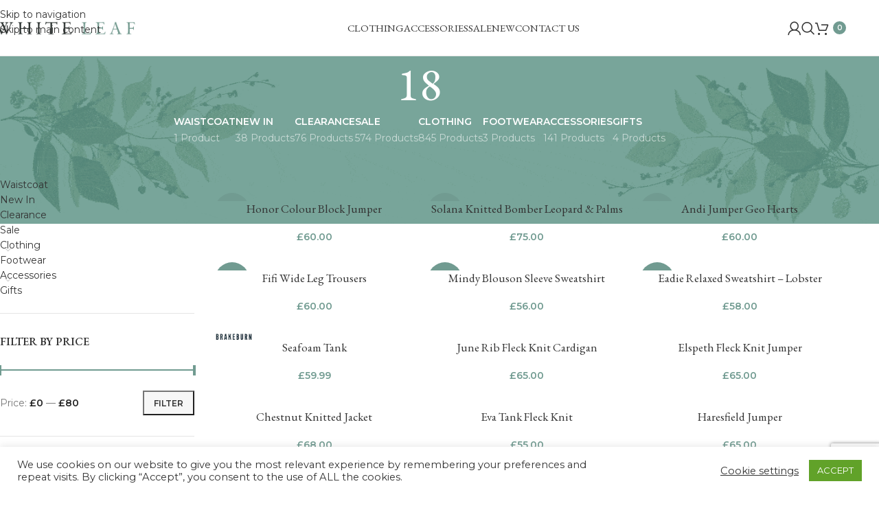

--- FILE ---
content_type: text/html; charset=UTF-8
request_url: https://whiteleafboutique.com/size/18/
body_size: 57736
content:
<!DOCTYPE html>
<html lang="en-GB">
<head>
	<meta charset="UTF-8">
	<link rel="profile" href="https://gmpg.org/xfn/11">
	<link rel="pingback" href="https://whiteleafboutique.com/xmlrpc.php">

	<title>18 &#8211; White Leaf Boutique</title>
<meta name='robots' content='max-image-preview:large' />
<script>window._wca = window._wca || [];</script>
<link rel='dns-prefetch' href='//stats.wp.com' />
<link rel='dns-prefetch' href='//capi-automation.s3.us-east-2.amazonaws.com' />
<link rel='dns-prefetch' href='//fonts.googleapis.com' />
<link rel="alternate" type="application/rss+xml" title="White Leaf Boutique &raquo; Feed" href="https://whiteleafboutique.com/feed/" />
<link rel="alternate" type="application/rss+xml" title="White Leaf Boutique &raquo; Comments Feed" href="https://whiteleafboutique.com/comments/feed/" />
<link rel="alternate" type="application/rss+xml" title="White Leaf Boutique &raquo; 18 Size Feed" href="https://whiteleafboutique.com/size/18/feed/" />
<style id='wp-img-auto-sizes-contain-inline-css' type='text/css'>
img:is([sizes=auto i],[sizes^="auto," i]){contain-intrinsic-size:3000px 1500px}
/*# sourceURL=wp-img-auto-sizes-contain-inline-css */
</style>

<link rel='stylesheet' id='sbi_styles-css' href='https://whiteleafboutique.com/wp-content/plugins/instagram-feed/css/sbi-styles.min.css?ver=6.10.0' type='text/css' media='all' />
<link rel='stylesheet' id='wp-block-library-css' href='https://whiteleafboutique.com/wp-includes/css/dist/block-library/style.min.css?ver=6.9' type='text/css' media='all' />
<link rel='stylesheet' id='mediaelement-css' href='https://whiteleafboutique.com/wp-includes/js/mediaelement/mediaelementplayer-legacy.min.css?ver=4.2.17' type='text/css' media='all' />
<link rel='stylesheet' id='wp-mediaelement-css' href='https://whiteleafboutique.com/wp-includes/js/mediaelement/wp-mediaelement.min.css?ver=6.9' type='text/css' media='all' />
<style id='jetpack-sharing-buttons-style-inline-css' type='text/css'>
.jetpack-sharing-buttons__services-list{display:flex;flex-direction:row;flex-wrap:wrap;gap:0;list-style-type:none;margin:5px;padding:0}.jetpack-sharing-buttons__services-list.has-small-icon-size{font-size:12px}.jetpack-sharing-buttons__services-list.has-normal-icon-size{font-size:16px}.jetpack-sharing-buttons__services-list.has-large-icon-size{font-size:24px}.jetpack-sharing-buttons__services-list.has-huge-icon-size{font-size:36px}@media print{.jetpack-sharing-buttons__services-list{display:none!important}}.editor-styles-wrapper .wp-block-jetpack-sharing-buttons{gap:0;padding-inline-start:0}ul.jetpack-sharing-buttons__services-list.has-background{padding:1.25em 2.375em}
/*# sourceURL=https://whiteleafboutique.com/wp-content/plugins/jetpack/_inc/blocks/sharing-buttons/view.css */
</style>
<style id='global-styles-inline-css' type='text/css'>
:root{--wp--preset--aspect-ratio--square: 1;--wp--preset--aspect-ratio--4-3: 4/3;--wp--preset--aspect-ratio--3-4: 3/4;--wp--preset--aspect-ratio--3-2: 3/2;--wp--preset--aspect-ratio--2-3: 2/3;--wp--preset--aspect-ratio--16-9: 16/9;--wp--preset--aspect-ratio--9-16: 9/16;--wp--preset--color--black: #000000;--wp--preset--color--cyan-bluish-gray: #abb8c3;--wp--preset--color--white: #ffffff;--wp--preset--color--pale-pink: #f78da7;--wp--preset--color--vivid-red: #cf2e2e;--wp--preset--color--luminous-vivid-orange: #ff6900;--wp--preset--color--luminous-vivid-amber: #fcb900;--wp--preset--color--light-green-cyan: #7bdcb5;--wp--preset--color--vivid-green-cyan: #00d084;--wp--preset--color--pale-cyan-blue: #8ed1fc;--wp--preset--color--vivid-cyan-blue: #0693e3;--wp--preset--color--vivid-purple: #9b51e0;--wp--preset--gradient--vivid-cyan-blue-to-vivid-purple: linear-gradient(135deg,rgb(6,147,227) 0%,rgb(155,81,224) 100%);--wp--preset--gradient--light-green-cyan-to-vivid-green-cyan: linear-gradient(135deg,rgb(122,220,180) 0%,rgb(0,208,130) 100%);--wp--preset--gradient--luminous-vivid-amber-to-luminous-vivid-orange: linear-gradient(135deg,rgb(252,185,0) 0%,rgb(255,105,0) 100%);--wp--preset--gradient--luminous-vivid-orange-to-vivid-red: linear-gradient(135deg,rgb(255,105,0) 0%,rgb(207,46,46) 100%);--wp--preset--gradient--very-light-gray-to-cyan-bluish-gray: linear-gradient(135deg,rgb(238,238,238) 0%,rgb(169,184,195) 100%);--wp--preset--gradient--cool-to-warm-spectrum: linear-gradient(135deg,rgb(74,234,220) 0%,rgb(151,120,209) 20%,rgb(207,42,186) 40%,rgb(238,44,130) 60%,rgb(251,105,98) 80%,rgb(254,248,76) 100%);--wp--preset--gradient--blush-light-purple: linear-gradient(135deg,rgb(255,206,236) 0%,rgb(152,150,240) 100%);--wp--preset--gradient--blush-bordeaux: linear-gradient(135deg,rgb(254,205,165) 0%,rgb(254,45,45) 50%,rgb(107,0,62) 100%);--wp--preset--gradient--luminous-dusk: linear-gradient(135deg,rgb(255,203,112) 0%,rgb(199,81,192) 50%,rgb(65,88,208) 100%);--wp--preset--gradient--pale-ocean: linear-gradient(135deg,rgb(255,245,203) 0%,rgb(182,227,212) 50%,rgb(51,167,181) 100%);--wp--preset--gradient--electric-grass: linear-gradient(135deg,rgb(202,248,128) 0%,rgb(113,206,126) 100%);--wp--preset--gradient--midnight: linear-gradient(135deg,rgb(2,3,129) 0%,rgb(40,116,252) 100%);--wp--preset--font-size--small: 13px;--wp--preset--font-size--medium: 20px;--wp--preset--font-size--large: 36px;--wp--preset--font-size--x-large: 42px;--wp--preset--spacing--20: 0.44rem;--wp--preset--spacing--30: 0.67rem;--wp--preset--spacing--40: 1rem;--wp--preset--spacing--50: 1.5rem;--wp--preset--spacing--60: 2.25rem;--wp--preset--spacing--70: 3.38rem;--wp--preset--spacing--80: 5.06rem;--wp--preset--shadow--natural: 6px 6px 9px rgba(0, 0, 0, 0.2);--wp--preset--shadow--deep: 12px 12px 50px rgba(0, 0, 0, 0.4);--wp--preset--shadow--sharp: 6px 6px 0px rgba(0, 0, 0, 0.2);--wp--preset--shadow--outlined: 6px 6px 0px -3px rgb(255, 255, 255), 6px 6px rgb(0, 0, 0);--wp--preset--shadow--crisp: 6px 6px 0px rgb(0, 0, 0);}:where(body) { margin: 0; }.wp-site-blocks > .alignleft { float: left; margin-right: 2em; }.wp-site-blocks > .alignright { float: right; margin-left: 2em; }.wp-site-blocks > .aligncenter { justify-content: center; margin-left: auto; margin-right: auto; }:where(.is-layout-flex){gap: 0.5em;}:where(.is-layout-grid){gap: 0.5em;}.is-layout-flow > .alignleft{float: left;margin-inline-start: 0;margin-inline-end: 2em;}.is-layout-flow > .alignright{float: right;margin-inline-start: 2em;margin-inline-end: 0;}.is-layout-flow > .aligncenter{margin-left: auto !important;margin-right: auto !important;}.is-layout-constrained > .alignleft{float: left;margin-inline-start: 0;margin-inline-end: 2em;}.is-layout-constrained > .alignright{float: right;margin-inline-start: 2em;margin-inline-end: 0;}.is-layout-constrained > .aligncenter{margin-left: auto !important;margin-right: auto !important;}.is-layout-constrained > :where(:not(.alignleft):not(.alignright):not(.alignfull)){margin-left: auto !important;margin-right: auto !important;}body .is-layout-flex{display: flex;}.is-layout-flex{flex-wrap: wrap;align-items: center;}.is-layout-flex > :is(*, div){margin: 0;}body .is-layout-grid{display: grid;}.is-layout-grid > :is(*, div){margin: 0;}body{padding-top: 0px;padding-right: 0px;padding-bottom: 0px;padding-left: 0px;}a:where(:not(.wp-element-button)){text-decoration: none;}:root :where(.wp-element-button, .wp-block-button__link){background-color: #32373c;border-width: 0;color: #fff;font-family: inherit;font-size: inherit;font-style: inherit;font-weight: inherit;letter-spacing: inherit;line-height: inherit;padding-top: calc(0.667em + 2px);padding-right: calc(1.333em + 2px);padding-bottom: calc(0.667em + 2px);padding-left: calc(1.333em + 2px);text-decoration: none;text-transform: inherit;}.has-black-color{color: var(--wp--preset--color--black) !important;}.has-cyan-bluish-gray-color{color: var(--wp--preset--color--cyan-bluish-gray) !important;}.has-white-color{color: var(--wp--preset--color--white) !important;}.has-pale-pink-color{color: var(--wp--preset--color--pale-pink) !important;}.has-vivid-red-color{color: var(--wp--preset--color--vivid-red) !important;}.has-luminous-vivid-orange-color{color: var(--wp--preset--color--luminous-vivid-orange) !important;}.has-luminous-vivid-amber-color{color: var(--wp--preset--color--luminous-vivid-amber) !important;}.has-light-green-cyan-color{color: var(--wp--preset--color--light-green-cyan) !important;}.has-vivid-green-cyan-color{color: var(--wp--preset--color--vivid-green-cyan) !important;}.has-pale-cyan-blue-color{color: var(--wp--preset--color--pale-cyan-blue) !important;}.has-vivid-cyan-blue-color{color: var(--wp--preset--color--vivid-cyan-blue) !important;}.has-vivid-purple-color{color: var(--wp--preset--color--vivid-purple) !important;}.has-black-background-color{background-color: var(--wp--preset--color--black) !important;}.has-cyan-bluish-gray-background-color{background-color: var(--wp--preset--color--cyan-bluish-gray) !important;}.has-white-background-color{background-color: var(--wp--preset--color--white) !important;}.has-pale-pink-background-color{background-color: var(--wp--preset--color--pale-pink) !important;}.has-vivid-red-background-color{background-color: var(--wp--preset--color--vivid-red) !important;}.has-luminous-vivid-orange-background-color{background-color: var(--wp--preset--color--luminous-vivid-orange) !important;}.has-luminous-vivid-amber-background-color{background-color: var(--wp--preset--color--luminous-vivid-amber) !important;}.has-light-green-cyan-background-color{background-color: var(--wp--preset--color--light-green-cyan) !important;}.has-vivid-green-cyan-background-color{background-color: var(--wp--preset--color--vivid-green-cyan) !important;}.has-pale-cyan-blue-background-color{background-color: var(--wp--preset--color--pale-cyan-blue) !important;}.has-vivid-cyan-blue-background-color{background-color: var(--wp--preset--color--vivid-cyan-blue) !important;}.has-vivid-purple-background-color{background-color: var(--wp--preset--color--vivid-purple) !important;}.has-black-border-color{border-color: var(--wp--preset--color--black) !important;}.has-cyan-bluish-gray-border-color{border-color: var(--wp--preset--color--cyan-bluish-gray) !important;}.has-white-border-color{border-color: var(--wp--preset--color--white) !important;}.has-pale-pink-border-color{border-color: var(--wp--preset--color--pale-pink) !important;}.has-vivid-red-border-color{border-color: var(--wp--preset--color--vivid-red) !important;}.has-luminous-vivid-orange-border-color{border-color: var(--wp--preset--color--luminous-vivid-orange) !important;}.has-luminous-vivid-amber-border-color{border-color: var(--wp--preset--color--luminous-vivid-amber) !important;}.has-light-green-cyan-border-color{border-color: var(--wp--preset--color--light-green-cyan) !important;}.has-vivid-green-cyan-border-color{border-color: var(--wp--preset--color--vivid-green-cyan) !important;}.has-pale-cyan-blue-border-color{border-color: var(--wp--preset--color--pale-cyan-blue) !important;}.has-vivid-cyan-blue-border-color{border-color: var(--wp--preset--color--vivid-cyan-blue) !important;}.has-vivid-purple-border-color{border-color: var(--wp--preset--color--vivid-purple) !important;}.has-vivid-cyan-blue-to-vivid-purple-gradient-background{background: var(--wp--preset--gradient--vivid-cyan-blue-to-vivid-purple) !important;}.has-light-green-cyan-to-vivid-green-cyan-gradient-background{background: var(--wp--preset--gradient--light-green-cyan-to-vivid-green-cyan) !important;}.has-luminous-vivid-amber-to-luminous-vivid-orange-gradient-background{background: var(--wp--preset--gradient--luminous-vivid-amber-to-luminous-vivid-orange) !important;}.has-luminous-vivid-orange-to-vivid-red-gradient-background{background: var(--wp--preset--gradient--luminous-vivid-orange-to-vivid-red) !important;}.has-very-light-gray-to-cyan-bluish-gray-gradient-background{background: var(--wp--preset--gradient--very-light-gray-to-cyan-bluish-gray) !important;}.has-cool-to-warm-spectrum-gradient-background{background: var(--wp--preset--gradient--cool-to-warm-spectrum) !important;}.has-blush-light-purple-gradient-background{background: var(--wp--preset--gradient--blush-light-purple) !important;}.has-blush-bordeaux-gradient-background{background: var(--wp--preset--gradient--blush-bordeaux) !important;}.has-luminous-dusk-gradient-background{background: var(--wp--preset--gradient--luminous-dusk) !important;}.has-pale-ocean-gradient-background{background: var(--wp--preset--gradient--pale-ocean) !important;}.has-electric-grass-gradient-background{background: var(--wp--preset--gradient--electric-grass) !important;}.has-midnight-gradient-background{background: var(--wp--preset--gradient--midnight) !important;}.has-small-font-size{font-size: var(--wp--preset--font-size--small) !important;}.has-medium-font-size{font-size: var(--wp--preset--font-size--medium) !important;}.has-large-font-size{font-size: var(--wp--preset--font-size--large) !important;}.has-x-large-font-size{font-size: var(--wp--preset--font-size--x-large) !important;}
:where(.wp-block-post-template.is-layout-flex){gap: 1.25em;}:where(.wp-block-post-template.is-layout-grid){gap: 1.25em;}
:where(.wp-block-term-template.is-layout-flex){gap: 1.25em;}:where(.wp-block-term-template.is-layout-grid){gap: 1.25em;}
:where(.wp-block-columns.is-layout-flex){gap: 2em;}:where(.wp-block-columns.is-layout-grid){gap: 2em;}
:root :where(.wp-block-pullquote){font-size: 1.5em;line-height: 1.6;}
/*# sourceURL=global-styles-inline-css */
</style>
<link rel='stylesheet' id='cookie-law-info-css' href='https://whiteleafboutique.com/wp-content/plugins/cookie-law-info/legacy/public/css/cookie-law-info-public.css?ver=3.3.9.1' type='text/css' media='all' />
<link rel='stylesheet' id='cookie-law-info-gdpr-css' href='https://whiteleafboutique.com/wp-content/plugins/cookie-law-info/legacy/public/css/cookie-law-info-gdpr.css?ver=3.3.9.1' type='text/css' media='all' />
<style id='woocommerce-inline-inline-css' type='text/css'>
.woocommerce form .form-row .required { visibility: visible; }
/*# sourceURL=woocommerce-inline-inline-css */
</style>
<link rel='stylesheet' id='woo-variation-swatches-css' href='https://whiteleafboutique.com/wp-content/plugins/woo-variation-swatches/assets/css/frontend.min.css?ver=1763246151' type='text/css' media='all' />
<style id='woo-variation-swatches-inline-css' type='text/css'>
:root {
--wvs-tick:url("data:image/svg+xml;utf8,%3Csvg filter='drop-shadow(0px 0px 2px rgb(0 0 0 / .8))' xmlns='http://www.w3.org/2000/svg'  viewBox='0 0 30 30'%3E%3Cpath fill='none' stroke='%23ffffff' stroke-linecap='round' stroke-linejoin='round' stroke-width='4' d='M4 16L11 23 27 7'/%3E%3C/svg%3E");

--wvs-cross:url("data:image/svg+xml;utf8,%3Csvg filter='drop-shadow(0px 0px 5px rgb(255 255 255 / .6))' xmlns='http://www.w3.org/2000/svg' width='72px' height='72px' viewBox='0 0 24 24'%3E%3Cpath fill='none' stroke='%23ff0000' stroke-linecap='round' stroke-width='0.6' d='M5 5L19 19M19 5L5 19'/%3E%3C/svg%3E");
--wvs-single-product-item-width:30px;
--wvs-single-product-item-height:30px;
--wvs-single-product-item-font-size:16px}
/*# sourceURL=woo-variation-swatches-inline-css */
</style>
<link rel='stylesheet' id='wc-stripe-styles-css' href='https://whiteleafboutique.com/wp-content/plugins/woo-stripe-payment/assets/build/stripe.css?ver=3.3.100' type='text/css' media='all' />
<link rel='stylesheet' id='elementor-icons-css' href='https://whiteleafboutique.com/wp-content/plugins/elementor/assets/lib/eicons/css/elementor-icons.min.css?ver=5.46.0' type='text/css' media='all' />
<link rel='stylesheet' id='elementor-frontend-css' href='https://whiteleafboutique.com/wp-content/plugins/elementor/assets/css/frontend.min.css?ver=3.34.3' type='text/css' media='all' />
<link rel='stylesheet' id='elementor-post-14-css' href='https://whiteleafboutique.com/wp-content/uploads/elementor/css/post-14.css?ver=1769634270' type='text/css' media='all' />
<link rel='stylesheet' id='sbistyles-css' href='https://whiteleafboutique.com/wp-content/plugins/instagram-feed/css/sbi-styles.min.css?ver=6.10.0' type='text/css' media='all' />
<link rel='stylesheet' id='wd-style-base-css' href='https://whiteleafboutique.com/wp-content/themes/woodmart/css/parts/base.min.css?ver=8.3.9' type='text/css' media='all' />
<link rel='stylesheet' id='wd-helpers-wpb-elem-css' href='https://whiteleafboutique.com/wp-content/themes/woodmart/css/parts/helpers-wpb-elem.min.css?ver=8.3.9' type='text/css' media='all' />
<link rel='stylesheet' id='wd-elementor-base-css' href='https://whiteleafboutique.com/wp-content/themes/woodmart/css/parts/int-elem-base.min.css?ver=8.3.9' type='text/css' media='all' />
<link rel='stylesheet' id='wd-woo-payment-plugin-stripe-css' href='https://whiteleafboutique.com/wp-content/themes/woodmart/css/parts/int-woo-payment-plugin-stripe.min.css?ver=8.3.9' type='text/css' media='all' />
<link rel='stylesheet' id='wd-notices-fixed-css' href='https://whiteleafboutique.com/wp-content/themes/woodmart/css/parts/woo-opt-sticky-notices-old.min.css?ver=8.3.9' type='text/css' media='all' />
<link rel='stylesheet' id='wd-woocommerce-base-css' href='https://whiteleafboutique.com/wp-content/themes/woodmart/css/parts/woocommerce-base.min.css?ver=8.3.9' type='text/css' media='all' />
<link rel='stylesheet' id='wd-mod-star-rating-css' href='https://whiteleafboutique.com/wp-content/themes/woodmart/css/parts/mod-star-rating.min.css?ver=8.3.9' type='text/css' media='all' />
<link rel='stylesheet' id='wd-woocommerce-block-notices-css' href='https://whiteleafboutique.com/wp-content/themes/woodmart/css/parts/woo-mod-block-notices.min.css?ver=8.3.9' type='text/css' media='all' />
<link rel='stylesheet' id='wd-widget-active-filters-css' href='https://whiteleafboutique.com/wp-content/themes/woodmart/css/parts/woo-widget-active-filters.min.css?ver=8.3.9' type='text/css' media='all' />
<link rel='stylesheet' id='wd-widget-collapse-css' href='https://whiteleafboutique.com/wp-content/themes/woodmart/css/parts/opt-widget-collapse.min.css?ver=8.3.9' type='text/css' media='all' />
<link rel='stylesheet' id='wd-woo-shop-predefined-css' href='https://whiteleafboutique.com/wp-content/themes/woodmart/css/parts/woo-shop-predefined.min.css?ver=8.3.9' type='text/css' media='all' />
<link rel='stylesheet' id='wd-shop-title-categories-css' href='https://whiteleafboutique.com/wp-content/themes/woodmart/css/parts/woo-categories-loop-nav.min.css?ver=8.3.9' type='text/css' media='all' />
<link rel='stylesheet' id='wd-woo-categories-loop-nav-mobile-accordion-css' href='https://whiteleafboutique.com/wp-content/themes/woodmart/css/parts/woo-categories-loop-nav-mobile-accordion.min.css?ver=8.3.9' type='text/css' media='all' />
<link rel='stylesheet' id='wd-woo-shop-el-products-per-page-css' href='https://whiteleafboutique.com/wp-content/themes/woodmart/css/parts/woo-shop-el-products-per-page.min.css?ver=8.3.9' type='text/css' media='all' />
<link rel='stylesheet' id='wd-woo-shop-page-title-css' href='https://whiteleafboutique.com/wp-content/themes/woodmart/css/parts/woo-shop-page-title.min.css?ver=8.3.9' type='text/css' media='all' />
<link rel='stylesheet' id='wd-woo-mod-shop-loop-head-css' href='https://whiteleafboutique.com/wp-content/themes/woodmart/css/parts/woo-mod-shop-loop-head.min.css?ver=8.3.9' type='text/css' media='all' />
<link rel='stylesheet' id='wd-woo-shop-el-order-by-css' href='https://whiteleafboutique.com/wp-content/themes/woodmart/css/parts/woo-shop-el-order-by.min.css?ver=8.3.9' type='text/css' media='all' />
<link rel='stylesheet' id='wd-woo-shop-el-products-view-css' href='https://whiteleafboutique.com/wp-content/themes/woodmart/css/parts/woo-shop-el-products-view.min.css?ver=8.3.9' type='text/css' media='all' />
<link rel='stylesheet' id='wd-wp-blocks-css' href='https://whiteleafboutique.com/wp-content/themes/woodmart/css/parts/wp-blocks.min.css?ver=8.3.9' type='text/css' media='all' />
<link rel='stylesheet' id='child-style-css' href='https://whiteleafboutique.com/wp-content/themes/woodmart-child/style.css?ver=8.3.9' type='text/css' media='all' />
<link rel='stylesheet' id='wd-header-base-css' href='https://whiteleafboutique.com/wp-content/themes/woodmart/css/parts/header-base.min.css?ver=8.3.9' type='text/css' media='all' />
<link rel='stylesheet' id='wd-mod-tools-css' href='https://whiteleafboutique.com/wp-content/themes/woodmart/css/parts/mod-tools.min.css?ver=8.3.9' type='text/css' media='all' />
<link rel='stylesheet' id='wd-header-elements-base-css' href='https://whiteleafboutique.com/wp-content/themes/woodmart/css/parts/header-el-base.min.css?ver=8.3.9' type='text/css' media='all' />
<link rel='stylesheet' id='wd-woo-mod-login-form-css' href='https://whiteleafboutique.com/wp-content/themes/woodmart/css/parts/woo-mod-login-form.min.css?ver=8.3.9' type='text/css' media='all' />
<link rel='stylesheet' id='wd-header-my-account-css' href='https://whiteleafboutique.com/wp-content/themes/woodmart/css/parts/header-el-my-account.min.css?ver=8.3.9' type='text/css' media='all' />
<link rel='stylesheet' id='wd-header-search-css' href='https://whiteleafboutique.com/wp-content/themes/woodmart/css/parts/header-el-search.min.css?ver=8.3.9' type='text/css' media='all' />
<link rel='stylesheet' id='wd-header-cart-side-css' href='https://whiteleafboutique.com/wp-content/themes/woodmart/css/parts/header-el-cart-side.min.css?ver=8.3.9' type='text/css' media='all' />
<link rel='stylesheet' id='wd-header-cart-css' href='https://whiteleafboutique.com/wp-content/themes/woodmart/css/parts/header-el-cart.min.css?ver=8.3.9' type='text/css' media='all' />
<link rel='stylesheet' id='wd-widget-shopping-cart-css' href='https://whiteleafboutique.com/wp-content/themes/woodmart/css/parts/woo-widget-shopping-cart.min.css?ver=8.3.9' type='text/css' media='all' />
<link rel='stylesheet' id='wd-widget-product-list-css' href='https://whiteleafboutique.com/wp-content/themes/woodmart/css/parts/woo-widget-product-list.min.css?ver=8.3.9' type='text/css' media='all' />
<link rel='stylesheet' id='wd-header-mobile-nav-dropdown-css' href='https://whiteleafboutique.com/wp-content/themes/woodmart/css/parts/header-el-mobile-nav-dropdown.min.css?ver=8.3.9' type='text/css' media='all' />
<link rel='stylesheet' id='wd-info-box-css' href='https://whiteleafboutique.com/wp-content/themes/woodmart/css/parts/el-info-box.min.css?ver=8.3.9' type='text/css' media='all' />
<link rel='stylesheet' id='wd-page-title-css' href='https://whiteleafboutique.com/wp-content/themes/woodmart/css/parts/page-title.min.css?ver=8.3.9' type='text/css' media='all' />
<link rel='stylesheet' id='wd-off-canvas-sidebar-css' href='https://whiteleafboutique.com/wp-content/themes/woodmart/css/parts/opt-off-canvas-sidebar.min.css?ver=8.3.9' type='text/css' media='all' />
<link rel='stylesheet' id='wd-widget-product-cat-css' href='https://whiteleafboutique.com/wp-content/themes/woodmart/css/parts/woo-widget-product-cat.min.css?ver=8.3.9' type='text/css' media='all' />
<link rel='stylesheet' id='wd-widget-slider-price-filter-css' href='https://whiteleafboutique.com/wp-content/themes/woodmart/css/parts/woo-widget-slider-price-filter.min.css?ver=8.3.9' type='text/css' media='all' />
<link rel='stylesheet' id='wd-widget-layered-nav-stock-status-css' href='https://whiteleafboutique.com/wp-content/themes/woodmart/css/parts/woo-widget-layered-nav-stock-status.min.css?ver=8.3.9' type='text/css' media='all' />
<link rel='stylesheet' id='wd-widget-wd-layered-nav-css' href='https://whiteleafboutique.com/wp-content/themes/woodmart/css/parts/woo-widget-wd-layered-nav.min.css?ver=8.3.9' type='text/css' media='all' />
<link rel='stylesheet' id='wd-woo-mod-swatches-base-css' href='https://whiteleafboutique.com/wp-content/themes/woodmart/css/parts/woo-mod-swatches-base.min.css?ver=8.3.9' type='text/css' media='all' />
<link rel='stylesheet' id='wd-woo-mod-swatches-filter-css' href='https://whiteleafboutique.com/wp-content/themes/woodmart/css/parts/woo-mod-swatches-filter.min.css?ver=8.3.9' type='text/css' media='all' />
<link rel='stylesheet' id='wd-shop-filter-area-css' href='https://whiteleafboutique.com/wp-content/themes/woodmart/css/parts/woo-shop-el-filters-area.min.css?ver=8.3.9' type='text/css' media='all' />
<link rel='stylesheet' id='wd-woo-shop-el-active-filters-css' href='https://whiteleafboutique.com/wp-content/themes/woodmart/css/parts/woo-shop-el-active-filters.min.css?ver=8.3.9' type='text/css' media='all' />
<link rel='stylesheet' id='wd-product-loop-css' href='https://whiteleafboutique.com/wp-content/themes/woodmart/css/parts/woo-product-loop.min.css?ver=8.3.9' type='text/css' media='all' />
<link rel='stylesheet' id='wd-product-loop-icons-css' href='https://whiteleafboutique.com/wp-content/themes/woodmart/css/parts/woo-product-loop-icons.min.css?ver=8.3.9' type='text/css' media='all' />
<link rel='stylesheet' id='wd-categories-loop-default-css' href='https://whiteleafboutique.com/wp-content/themes/woodmart/css/parts/woo-categories-loop-default-old.min.css?ver=8.3.9' type='text/css' media='all' />
<link rel='stylesheet' id='wd-woo-categories-loop-css' href='https://whiteleafboutique.com/wp-content/themes/woodmart/css/parts/woo-categories-loop.min.css?ver=8.3.9' type='text/css' media='all' />
<link rel='stylesheet' id='wd-categories-loop-css' href='https://whiteleafboutique.com/wp-content/themes/woodmart/css/parts/woo-categories-loop-old.min.css?ver=8.3.9' type='text/css' media='all' />
<link rel='stylesheet' id='wd-sticky-loader-css' href='https://whiteleafboutique.com/wp-content/themes/woodmart/css/parts/mod-sticky-loader.min.css?ver=8.3.9' type='text/css' media='all' />
<link rel='stylesheet' id='wd-woo-mod-product-labels-css' href='https://whiteleafboutique.com/wp-content/themes/woodmart/css/parts/woo-mod-product-labels.min.css?ver=8.3.9' type='text/css' media='all' />
<link rel='stylesheet' id='wd-woo-mod-product-labels-round-css' href='https://whiteleafboutique.com/wp-content/themes/woodmart/css/parts/woo-mod-product-labels-round.min.css?ver=8.3.9' type='text/css' media='all' />
<link rel='stylesheet' id='wd-mfp-popup-css' href='https://whiteleafboutique.com/wp-content/themes/woodmart/css/parts/lib-magnific-popup.min.css?ver=8.3.9' type='text/css' media='all' />
<link rel='stylesheet' id='wd-mod-animations-transform-css' href='https://whiteleafboutique.com/wp-content/themes/woodmart/css/parts/mod-animations-transform.min.css?ver=8.3.9' type='text/css' media='all' />
<link rel='stylesheet' id='wd-mod-transform-css' href='https://whiteleafboutique.com/wp-content/themes/woodmart/css/parts/mod-transform.min.css?ver=8.3.9' type='text/css' media='all' />
<link rel='stylesheet' id='wd-footer-base-css' href='https://whiteleafboutique.com/wp-content/themes/woodmart/css/parts/footer-base.min.css?ver=8.3.9' type='text/css' media='all' />
<link rel='stylesheet' id='wd-social-icons-css' href='https://whiteleafboutique.com/wp-content/themes/woodmart/css/parts/el-social-icons.min.css?ver=8.3.9' type='text/css' media='all' />
<link rel='stylesheet' id='wd-social-icons-styles-css' href='https://whiteleafboutique.com/wp-content/themes/woodmart/css/parts/el-social-styles.min.css?ver=8.3.9' type='text/css' media='all' />
<link rel='stylesheet' id='wd-select2-css' href='https://whiteleafboutique.com/wp-content/themes/woodmart/css/parts/woo-lib-select2.min.css?ver=8.3.9' type='text/css' media='all' />
<link rel='stylesheet' id='wd-scroll-top-css' href='https://whiteleafboutique.com/wp-content/themes/woodmart/css/parts/opt-scrolltotop.min.css?ver=8.3.9' type='text/css' media='all' />
<link rel='stylesheet' id='wd-section-title-css' href='https://whiteleafboutique.com/wp-content/themes/woodmart/css/parts/el-section-title.min.css?ver=8.3.9' type='text/css' media='all' />
<link rel='stylesheet' id='wd-header-search-fullscreen-css' href='https://whiteleafboutique.com/wp-content/themes/woodmart/css/parts/header-el-search-fullscreen-general.min.css?ver=8.3.9' type='text/css' media='all' />
<link rel='stylesheet' id='wd-header-search-fullscreen-1-css' href='https://whiteleafboutique.com/wp-content/themes/woodmart/css/parts/header-el-search-fullscreen-1.min.css?ver=8.3.9' type='text/css' media='all' />
<link rel='stylesheet' id='wd-wd-search-form-css' href='https://whiteleafboutique.com/wp-content/themes/woodmart/css/parts/wd-search-form.min.css?ver=8.3.9' type='text/css' media='all' />
<link rel='stylesheet' id='wd-wd-search-results-css' href='https://whiteleafboutique.com/wp-content/themes/woodmart/css/parts/wd-search-results.min.css?ver=8.3.9' type='text/css' media='all' />
<link rel='stylesheet' id='wd-wd-search-dropdown-css' href='https://whiteleafboutique.com/wp-content/themes/woodmart/css/parts/wd-search-dropdown.min.css?ver=8.3.9' type='text/css' media='all' />
<link rel='stylesheet' id='wd-header-my-account-sidebar-css' href='https://whiteleafboutique.com/wp-content/themes/woodmart/css/parts/header-el-my-account-sidebar.min.css?ver=8.3.9' type='text/css' media='all' />
<link rel='stylesheet' id='wd-shop-off-canvas-sidebar-css' href='https://whiteleafboutique.com/wp-content/themes/woodmart/css/parts/opt-shop-off-canvas-sidebar.min.css?ver=8.3.9' type='text/css' media='all' />
<link rel='stylesheet' id='xts-google-fonts-css' href='https://fonts.googleapis.com/css?family=Montserrat%3A400%2C600%7CEB+Garamond%3A400%2C600&#038;ver=8.3.9' type='text/css' media='all' />
<link rel='stylesheet' id='elementor-gf-local-roboto-css' href='http://whiteleafboutique.com/wp-content/uploads/elementor/google-fonts/css/roboto.css?ver=1742244073' type='text/css' media='all' />
<link rel='stylesheet' id='elementor-gf-local-robotoslab-css' href='http://whiteleafboutique.com/wp-content/uploads/elementor/google-fonts/css/robotoslab.css?ver=1742244055' type='text/css' media='all' />
<script type="text/javascript" src="https://whiteleafboutique.com/wp-includes/js/jquery/jquery.min.js?ver=3.7.1" id="jquery-core-js"></script>
<script type="text/javascript" src="https://whiteleafboutique.com/wp-includes/js/jquery/jquery-migrate.min.js?ver=3.4.1" id="jquery-migrate-js"></script>
<script type="text/javascript" id="cookie-law-info-js-extra">
/* <![CDATA[ */
var Cli_Data = {"nn_cookie_ids":[],"cookielist":[],"non_necessary_cookies":[],"ccpaEnabled":"","ccpaRegionBased":"","ccpaBarEnabled":"","strictlyEnabled":["necessary","obligatoire"],"ccpaType":"gdpr","js_blocking":"1","custom_integration":"","triggerDomRefresh":"","secure_cookies":""};
var cli_cookiebar_settings = {"animate_speed_hide":"500","animate_speed_show":"500","background":"#FFF","border":"#b1a6a6c2","border_on":"","button_1_button_colour":"#61a229","button_1_button_hover":"#4e8221","button_1_link_colour":"#fff","button_1_as_button":"1","button_1_new_win":"","button_2_button_colour":"#333","button_2_button_hover":"#292929","button_2_link_colour":"#444","button_2_as_button":"","button_2_hidebar":"","button_3_button_colour":"#3566bb","button_3_button_hover":"#2a5296","button_3_link_colour":"#fff","button_3_as_button":"1","button_3_new_win":"","button_4_button_colour":"#000","button_4_button_hover":"#000000","button_4_link_colour":"#333333","button_4_as_button":"","button_7_button_colour":"#61a229","button_7_button_hover":"#4e8221","button_7_link_colour":"#fff","button_7_as_button":"1","button_7_new_win":"","font_family":"inherit","header_fix":"","notify_animate_hide":"1","notify_animate_show":"","notify_div_id":"#cookie-law-info-bar","notify_position_horizontal":"right","notify_position_vertical":"bottom","scroll_close":"","scroll_close_reload":"","accept_close_reload":"","reject_close_reload":"","showagain_tab":"","showagain_background":"#fff","showagain_border":"#000","showagain_div_id":"#cookie-law-info-again","showagain_x_position":"100px","text":"#333333","show_once_yn":"","show_once":"10000","logging_on":"","as_popup":"","popup_overlay":"1","bar_heading_text":"","cookie_bar_as":"banner","popup_showagain_position":"bottom-right","widget_position":"left"};
var log_object = {"ajax_url":"https://whiteleafboutique.com/wp-admin/admin-ajax.php"};
//# sourceURL=cookie-law-info-js-extra
/* ]]> */
</script>
<script type="text/javascript" src="https://whiteleafboutique.com/wp-content/plugins/cookie-law-info/legacy/public/js/cookie-law-info-public.js?ver=3.3.9.1" id="cookie-law-info-js"></script>
<script type="text/javascript" src="https://whiteleafboutique.com/wp-content/plugins/woocommerce/assets/js/jquery-blockui/jquery.blockUI.min.js?ver=2.7.0-wc.10.4.3" id="wc-jquery-blockui-js" data-wp-strategy="defer"></script>
<script type="text/javascript" id="wc-add-to-cart-js-extra">
/* <![CDATA[ */
var wc_add_to_cart_params = {"ajax_url":"/wp-admin/admin-ajax.php","wc_ajax_url":"/?wc-ajax=%%endpoint%%","i18n_view_cart":"View basket","cart_url":"https://whiteleafboutique.com/cart/","is_cart":"","cart_redirect_after_add":"no"};
//# sourceURL=wc-add-to-cart-js-extra
/* ]]> */
</script>
<script type="text/javascript" src="https://whiteleafboutique.com/wp-content/plugins/woocommerce/assets/js/frontend/add-to-cart.min.js?ver=10.4.3" id="wc-add-to-cart-js" defer="defer" data-wp-strategy="defer"></script>
<script type="text/javascript" src="https://whiteleafboutique.com/wp-content/plugins/woocommerce/assets/js/js-cookie/js.cookie.min.js?ver=2.1.4-wc.10.4.3" id="wc-js-cookie-js" data-wp-strategy="defer"></script>
<script type="text/javascript" src="https://stats.wp.com/s-202605.js" id="woocommerce-analytics-js" defer="defer" data-wp-strategy="defer"></script>
<script type="text/javascript" src="https://whiteleafboutique.com/wp-content/themes/woodmart/js/libs/device.min.js?ver=8.3.9" id="wd-device-library-js"></script>
<script type="text/javascript" src="https://whiteleafboutique.com/wp-content/themes/woodmart/js/scripts/global/scrollBar.min.js?ver=8.3.9" id="wd-scrollbar-js"></script>
<link rel="https://api.w.org/" href="https://whiteleafboutique.com/wp-json/" /><link rel="EditURI" type="application/rsd+xml" title="RSD" href="https://whiteleafboutique.com/xmlrpc.php?rsd" />
<meta name="generator" content="WordPress 6.9" />
<meta name="generator" content="WooCommerce 10.4.3" />

<!-- This website runs the Product Feed PRO for WooCommerce by AdTribes.io plugin - version woocommercesea_option_installed_version -->
	<style>img#wpstats{display:none}</style>
		<!-- Google site verification - Google for WooCommerce -->
<meta name="google-site-verification" content="lvcDkIzT0qB8jEa0IUKcSpXw5Mtfhii3B-eTVvk-pRU" />
					<meta name="viewport" content="width=device-width, initial-scale=1.0, maximum-scale=1.0, user-scalable=no">
										<noscript><style>.woocommerce-product-gallery{ opacity: 1 !important; }</style></noscript>
	<meta name="generator" content="Elementor 3.34.3; features: additional_custom_breakpoints; settings: css_print_method-external, google_font-enabled, font_display-auto">
			<script  type="text/javascript">
				!function(f,b,e,v,n,t,s){if(f.fbq)return;n=f.fbq=function(){n.callMethod?
					n.callMethod.apply(n,arguments):n.queue.push(arguments)};if(!f._fbq)f._fbq=n;
					n.push=n;n.loaded=!0;n.version='2.0';n.queue=[];t=b.createElement(e);t.async=!0;
					t.src=v;s=b.getElementsByTagName(e)[0];s.parentNode.insertBefore(t,s)}(window,
					document,'script','https://connect.facebook.net/en_US/fbevents.js');
			</script>
			<!-- WooCommerce Facebook Integration Begin -->
			<script  type="text/javascript">

				fbq('init', '429903945275201', {}, {
    "agent": "woocommerce_6-10.4.3-3.5.15"
});

				document.addEventListener( 'DOMContentLoaded', function() {
					// Insert placeholder for events injected when a product is added to the cart through AJAX.
					document.body.insertAdjacentHTML( 'beforeend', '<div class=\"wc-facebook-pixel-event-placeholder\"></div>' );
				}, false );

			</script>
			<!-- WooCommerce Facebook Integration End -->
						<style>
				.e-con.e-parent:nth-of-type(n+4):not(.e-lazyloaded):not(.e-no-lazyload),
				.e-con.e-parent:nth-of-type(n+4):not(.e-lazyloaded):not(.e-no-lazyload) * {
					background-image: none !important;
				}
				@media screen and (max-height: 1024px) {
					.e-con.e-parent:nth-of-type(n+3):not(.e-lazyloaded):not(.e-no-lazyload),
					.e-con.e-parent:nth-of-type(n+3):not(.e-lazyloaded):not(.e-no-lazyload) * {
						background-image: none !important;
					}
				}
				@media screen and (max-height: 640px) {
					.e-con.e-parent:nth-of-type(n+2):not(.e-lazyloaded):not(.e-no-lazyload),
					.e-con.e-parent:nth-of-type(n+2):not(.e-lazyloaded):not(.e-no-lazyload) * {
						background-image: none !important;
					}
				}
			</style>
			<link rel="icon" href="https://whiteleafboutique.com/wp-content/uploads/2022/07/cropped-leaf2-32x32.gif" sizes="32x32" />
<link rel="icon" href="https://whiteleafboutique.com/wp-content/uploads/2022/07/cropped-leaf2-192x192.gif" sizes="192x192" />
<link rel="apple-touch-icon" href="https://whiteleafboutique.com/wp-content/uploads/2022/07/cropped-leaf2-180x180.gif" />
<meta name="msapplication-TileImage" content="https://whiteleafboutique.com/wp-content/uploads/2022/07/cropped-leaf2-270x270.gif" />
<style>
		
		</style>			<style id="wd-style-header_392513-css" data-type="wd-style-header_392513">
				:root{
	--wd-top-bar-h: .00001px;
	--wd-top-bar-sm-h: .00001px;
	--wd-top-bar-sticky-h: .00001px;
	--wd-top-bar-brd-w: .00001px;

	--wd-header-general-h: 81px;
	--wd-header-general-sm-h: 60px;
	--wd-header-general-sticky-h: .00001px;
	--wd-header-general-brd-w: 1px;

	--wd-header-bottom-h: .00001px;
	--wd-header-bottom-sm-h: .00001px;
	--wd-header-bottom-sticky-h: .00001px;
	--wd-header-bottom-brd-w: .00001px;

	--wd-header-clone-h: 60px;

	--wd-header-brd-w: calc(var(--wd-top-bar-brd-w) + var(--wd-header-general-brd-w) + var(--wd-header-bottom-brd-w));
	--wd-header-h: calc(var(--wd-top-bar-h) + var(--wd-header-general-h) + var(--wd-header-bottom-h) + var(--wd-header-brd-w));
	--wd-header-sticky-h: calc(var(--wd-top-bar-sticky-h) + var(--wd-header-general-sticky-h) + var(--wd-header-bottom-sticky-h) + var(--wd-header-clone-h) + var(--wd-header-brd-w));
	--wd-header-sm-h: calc(var(--wd-top-bar-sm-h) + var(--wd-header-general-sm-h) + var(--wd-header-bottom-sm-h) + var(--wd-header-brd-w));
}




:root:has(.whb-general-header.whb-border-boxed) {
	--wd-header-general-brd-w: .00001px;
}

@media (max-width: 1024px) {
:root:has(.whb-general-header.whb-hidden-mobile) {
	--wd-header-general-brd-w: .00001px;
}
}

:root:has(.whb-header-bottom.whb-border-boxed) {
	--wd-header-bottom-brd-w: .00001px;
}

@media (max-width: 1024px) {
:root:has(.whb-header-bottom.whb-hidden-mobile) {
	--wd-header-bottom-brd-w: .00001px;
}
}


.whb-clone.whb-sticked .wd-dropdown:not(.sub-sub-menu) {
	margin-top: 9px;
}

.whb-clone.whb-sticked .wd-dropdown:not(.sub-sub-menu):after {
	height: 20px;
}

		
.whb-top-bar {
	background-color: rgba(121, 179, 138, 1);
}

.whb-9x1ytaxq7aphtb3npidp form.searchform {
	--wd-form-height: 46px;
}
.whb-general-header {
	border-color: rgba(232, 232, 232, 1);border-bottom-width: 1px;border-bottom-style: solid;
}

.whb-tu2lb39gqv4276nl36su.info-box-wrapper div.wd-info-box {
	--ib-icon-sp: 10px;
}
.whb-iv3b2mipk5fg51rk4sre.info-box-wrapper div.wd-info-box {
	--ib-icon-sp: 10px;
}
.whb-header-bottom {
	border-color: rgba(232, 232, 232, 1);border-bottom-width: 1px;border-bottom-style: solid;
}
			</style>
						<style id="wd-style-theme_settings_default-css" data-type="wd-style-theme_settings_default">
				@font-face {
	font-weight: normal;
	font-style: normal;
	font-family: "woodmart-font";
	src: url("//whiteleafboutique.com/wp-content/themes/woodmart/fonts/woodmart-font-1-400.woff2?v=8.3.9") format("woff2");
}

@font-face {
	font-family: "star";
	font-weight: 400;
	font-style: normal;
	src: url("//whiteleafboutique.com/wp-content/plugins/woocommerce/assets/fonts/star.eot?#iefix") format("embedded-opentype"), url("//whiteleafboutique.com/wp-content/plugins/woocommerce/assets/fonts/star.woff") format("woff"), url("//whiteleafboutique.com/wp-content/plugins/woocommerce/assets/fonts/star.ttf") format("truetype"), url("//whiteleafboutique.com/wp-content/plugins/woocommerce/assets/fonts/star.svg#star") format("svg");
}

@font-face {
	font-family: "WooCommerce";
	font-weight: 400;
	font-style: normal;
	src: url("//whiteleafboutique.com/wp-content/plugins/woocommerce/assets/fonts/WooCommerce.eot?#iefix") format("embedded-opentype"), url("//whiteleafboutique.com/wp-content/plugins/woocommerce/assets/fonts/WooCommerce.woff") format("woff"), url("//whiteleafboutique.com/wp-content/plugins/woocommerce/assets/fonts/WooCommerce.ttf") format("truetype"), url("//whiteleafboutique.com/wp-content/plugins/woocommerce/assets/fonts/WooCommerce.svg#WooCommerce") format("svg");
}

:root {
	--wd-text-font: "Montserrat", Arial, Helvetica, sans-serif;
	--wd-text-font-weight: 400;
	--wd-text-color: #262626;
	--wd-text-font-size: 14px;
	--wd-title-font: "EB Garamond", Arial, Helvetica, sans-serif;
	--wd-title-font-weight: 400;
	--wd-title-color: #242424;
	--wd-entities-title-font: "EB Garamond", Arial, Helvetica, sans-serif;
	--wd-entities-title-font-weight: 400;
	--wd-entities-title-color: #333333;
	--wd-entities-title-color-hover: rgb(51 51 51 / 65%);
	--wd-alternative-font: "EB Garamond", Arial, Helvetica, sans-serif;
	--wd-widget-title-font: "EB Garamond", Arial, Helvetica, sans-serif;
	--wd-widget-title-font-weight: 600;
	--wd-widget-title-transform: uppercase;
	--wd-widget-title-color: #333;
	--wd-widget-title-font-size: 16px;
	--wd-header-el-font: "EB Garamond", Arial, Helvetica, sans-serif;
	--wd-header-el-font-weight: 400;
	--wd-header-el-transform: uppercase;
	--wd-header-el-font-size: 15px;
	--wd-otl-style: dotted;
	--wd-otl-width: 2px;
	--wd-primary-color: #719b91;
	--wd-alternative-color: #819b90;
	--btn-default-bgcolor: #f7f7f7;
	--btn-default-bgcolor-hover: #efefef;
	--btn-accented-bgcolor: #6e9b8d;
	--btn-accented-bgcolor-hover: #79b38a;
	--wd-form-brd-width: 2px;
	--notices-success-bg: #6e9b8d;
	--notices-success-color: #fff;
	--notices-warning-bg: #E0B252;
	--notices-warning-color: #fff;
	--wd-link-color: #333333;
	--wd-link-color-hover: #242424;
}
.wd-age-verify-wrap {
	--wd-popup-width: 500px;
}
.wd-popup.wd-promo-popup {
	background-color: rgba(255,255,255,0);
	background-image: none;
	background-repeat: no-repeat;
	background-size: contain;
	background-position: left center;
}
.wd-promo-popup-wrap {
	--wd-popup-width: 810px;
}
:is(.woodmart-woocommerce-layered-nav, .wd-product-category-filter) .wd-scroll-content {
	max-height: 180px;
}
.wd-page-title .wd-page-title-bg img {
	object-fit: cover;
	object-position: center center;
}
html .wd-page-content .wd-product .product-wrapper .wd-entities-title {
	font-family: "EB Garamond", Arial, Helvetica, sans-serif;
	font-size: 17px;
}
.product-labels .product-label.onsale {
	background-color: rgb(113,155,145);
	color: rgb(255,255,255);
}
.product-labels .product-label.new {
	background-color: rgb(113,155,145);
}
.product-labels .product-label.attribute-label:not(.label-with-img) {
	background-color: rgb(255,255,255);
	color: rgb(0,0,0);
}
.mfp-wrap.wd-popup-quick-view-wrap {
	--wd-popup-width: 920px;
}
:root{
--wd-container-w: 1222px;
--wd-form-brd-radius: 0px;
--btn-default-color: #333;
--btn-default-color-hover: #333;
--btn-accented-color: #fff;
--btn-accented-color-hover: #fff;
--btn-default-brd-radius: 0px;
--btn-default-box-shadow: none;
--btn-default-box-shadow-hover: none;
--btn-default-box-shadow-active: none;
--btn-default-bottom: 0px;
--btn-accented-brd-radius: 0px;
--btn-accented-box-shadow: none;
--btn-accented-box-shadow-hover: none;
--btn-accented-box-shadow-active: none;
--btn-accented-bottom: 0px;
--wd-brd-radius: 0px;
}

@media (min-width: 1222px) {
section.elementor-section.wd-section-stretch > .elementor-container {
margin-left: auto;
margin-right: auto;
}
}


.wd-page-title {
background-color: #719b91;
}

.testimonial .testimonial-avatar img {
    min-width: 60px;
    max-width: 100px;
    display: none;
}

.woodmart-navigation .item-level-0>a {
    padding-right: 10px;
    padding-left: 10px;
    text-transform: uppercase;
    letter-spacing: -0.1px;
    line-height: 1;
}

.wp-editor-area {
    color: #000;
}

.product-label.onsale {
	order: 2;
	margin 5px 0px;
}

.product-label.new {
	order: 3;
	margin 5px 0px;
}			</style>
			</head>

<body class="archive tax-pa_size term-100 wp-theme-woodmart wp-child-theme-woodmart-child theme-woodmart woocommerce woocommerce-page woocommerce-no-js woo-variation-swatches wvs-behavior-hide wvs-theme-woodmart-child wvs-show-label wvs-tooltip wrapper-full-width  categories-accordion-on woodmart-archive-shop woodmart-ajax-shop-on notifications-sticky elementor-default elementor-kit-14">
			<script type="text/javascript" id="wd-flicker-fix">// Flicker fix.</script>		<div class="wd-skip-links">
								<a href="#menu-main-navigation" class="wd-skip-navigation btn">
						Skip to navigation					</a>
								<a href="#main-content" class="wd-skip-content btn">
				Skip to main content			</a>
		</div>
			
	
	<div class="wd-page-wrapper website-wrapper">
									<header class="whb-header whb-header_392513 whb-sticky-shadow whb-scroll-slide whb-sticky-clone">
					<div class="whb-main-header">
	
<div class="whb-row whb-top-bar whb-sticky-row whb-with-bg whb-without-border whb-color-light whb-hidden-desktop whb-hidden-mobile whb-col-1">
	<div class="container">
		<div class="whb-flex-row whb-top-bar-inner">
			<div class="whb-column whb-col-left whb-column5 whb-visible-lg">
	
<div class="wd-header-text reset-last-child whb-y4ro7npestv02kyrww49 wd-inline"><strong>We are currently away. All orders will be processed on 3rd December when we return.</strong></div>
</div>
<div class="whb-column whb-col-mobile whb-column_mobile1 whb-hidden-lg">
	
<div class="wd-header-text reset-last-child whb-gwzml0ard8y8phjsm8ih wd-inline"><strong>We are currently away. All orders will be processed on 3rd December when we return.</strong></div>
</div>
		</div>
	</div>
</div>

<div class="whb-row whb-general-header whb-not-sticky-row whb-without-bg whb-border-fullwidth whb-color-dark whb-flex-equal-sides">
	<div class="container">
		<div class="whb-flex-row whb-general-header-inner">
			<div class="whb-column whb-col-left whb-column8 whb-visible-lg">
	<div class="site-logo whb-gs8bcnxektjsro21n657 wd-switch-logo">
	<a href="https://whiteleafboutique.com/" class="wd-logo wd-main-logo" rel="home" aria-label="Site logo">
		<img width="480" height="53" src="https://whiteleafboutique.com/wp-content/uploads/2020/11/White-Leaf.png" class="attachment-full size-full" alt="" style="max-width:212px;" decoding="async" srcset="https://whiteleafboutique.com/wp-content/uploads/2020/11/White-Leaf.png 480w, https://whiteleafboutique.com/wp-content/uploads/2020/11/White-Leaf-150x17.png 150w, https://whiteleafboutique.com/wp-content/uploads/2020/11/White-Leaf-300x33.png 300w" sizes="(max-width: 480px) 100vw, 480px" />	</a>
					<a href="https://whiteleafboutique.com/" class="wd-logo wd-sticky-logo" rel="home">
			<img width="480" height="53" src="https://whiteleafboutique.com/wp-content/uploads/2020/11/White-Leaf.png" class="attachment-full size-full" alt="" style="max-width:212px;" decoding="async" srcset="https://whiteleafboutique.com/wp-content/uploads/2020/11/White-Leaf.png 480w, https://whiteleafboutique.com/wp-content/uploads/2020/11/White-Leaf-150x17.png 150w, https://whiteleafboutique.com/wp-content/uploads/2020/11/White-Leaf-300x33.png 300w" sizes="(max-width: 480px) 100vw, 480px" />		</a>
	</div>
</div>
<div class="whb-column whb-col-center whb-column9 whb-visible-lg">
	<nav class="wd-header-nav wd-header-main-nav text-center wd-design-1 whb-6kgdkbvf12frej4dofvj" role="navigation" aria-label="Main navigation">
	<ul id="menu-main-navigation" class="menu wd-nav wd-nav-header wd-nav-main wd-style-underline wd-gap-s"><li id="menu-item-18737" class="menu-item menu-item-type-taxonomy menu-item-object-product_cat menu-item-has-children menu-item-18737 item-level-0 menu-simple-dropdown wd-event-hover" ><a href="https://whiteleafboutique.com/product-category/clothing/" class="woodmart-nav-link"><span class="nav-link-text">Clothing</span></a><div class="color-scheme-dark wd-design-default wd-dropdown-menu wd-dropdown"><div class="container wd-entry-content">
<ul class="wd-sub-menu color-scheme-dark">
	<li id="menu-item-36439" class="menu-item menu-item-type-taxonomy menu-item-object-product_cat menu-item-36439 item-level-1 wd-event-hover" ><a href="https://whiteleafboutique.com/product-category/clothing/blouses-shirts/" class="woodmart-nav-link">Blouses &amp; Shirts</a></li>
	<li id="menu-item-10023" class="menu-item menu-item-type-taxonomy menu-item-object-product_cat menu-item-10023 item-level-1 wd-event-hover" ><a href="https://whiteleafboutique.com/product-category/clothing/tops-tees/" class="woodmart-nav-link">Tops &amp; Tees</a></li>
	<li id="menu-item-11320" class="menu-item menu-item-type-taxonomy menu-item-object-product_cat menu-item-11320 item-level-1 wd-event-hover" ><a href="https://whiteleafboutique.com/product-category/clothing/camisoles-vests/" class="woodmart-nav-link">Camisoles &amp; Vests</a></li>
	<li id="menu-item-10018" class="menu-item menu-item-type-taxonomy menu-item-object-product_cat menu-item-10018 item-level-1 wd-event-hover" ><a href="https://whiteleafboutique.com/product-category/clothing/dresses/" class="woodmart-nav-link">Dresses</a></li>
	<li id="menu-item-11322" class="menu-item menu-item-type-taxonomy menu-item-object-product_cat menu-item-11322 item-level-1 wd-event-hover" ><a href="https://whiteleafboutique.com/product-category/clothing/skirts/" class="woodmart-nav-link">Skirts</a></li>
	<li id="menu-item-11323" class="menu-item menu-item-type-taxonomy menu-item-object-product_cat menu-item-11323 item-level-1 wd-event-hover" ><a href="https://whiteleafboutique.com/product-category/clothing/tunics/" class="woodmart-nav-link">Tunics</a></li>
	<li id="menu-item-18626" class="menu-item menu-item-type-taxonomy menu-item-object-product_cat menu-item-18626 item-level-1 wd-event-hover" ><a href="https://whiteleafboutique.com/product-category/clothing/shorts/" class="woodmart-nav-link">Shorts</a></li>
	<li id="menu-item-10024" class="menu-item menu-item-type-taxonomy menu-item-object-product_cat menu-item-10024 item-level-1 wd-event-hover" ><a href="https://whiteleafboutique.com/product-category/clothing/trousers/" class="woodmart-nav-link">Trousers</a></li>
	<li id="menu-item-10021" class="menu-item menu-item-type-taxonomy menu-item-object-product_cat menu-item-10021 item-level-1 wd-event-hover" ><a href="https://whiteleafboutique.com/product-category/clothing/knitwear/" class="woodmart-nav-link">Knitwear</a></li>
	<li id="menu-item-10020" class="menu-item menu-item-type-taxonomy menu-item-object-product_cat menu-item-10020 item-level-1 wd-event-hover" ><a href="https://whiteleafboutique.com/product-category/clothing/jumpers/" class="woodmart-nav-link">Jumpers</a></li>
	<li id="menu-item-10017" class="menu-item menu-item-type-taxonomy menu-item-object-product_cat menu-item-10017 item-level-1 wd-event-hover" ><a href="https://whiteleafboutique.com/product-category/clothing/cardigans/" class="woodmart-nav-link">Cardigans</a></li>
	<li id="menu-item-18625" class="menu-item menu-item-type-taxonomy menu-item-object-product_cat menu-item-18625 item-level-1 wd-event-hover" ><a href="https://whiteleafboutique.com/product-category/clothing/gilets/" class="woodmart-nav-link">Gilets</a></li>
	<li id="menu-item-10019" class="menu-item menu-item-type-taxonomy menu-item-object-product_cat menu-item-10019 item-level-1 wd-event-hover" ><a href="https://whiteleafboutique.com/product-category/clothing/jackets/" class="woodmart-nav-link">Jackets</a></li>
	<li id="menu-item-18624" class="menu-item menu-item-type-taxonomy menu-item-object-product_cat menu-item-18624 item-level-1 wd-event-hover" ><a href="https://whiteleafboutique.com/product-category/clothing/coats/" class="woodmart-nav-link">Coats</a></li>
	<li id="menu-item-19840" class="menu-item menu-item-type-taxonomy menu-item-object-product_cat menu-item-19840 item-level-1 wd-event-hover" ><a href="https://whiteleafboutique.com/product-category/clothing/pyjamas/" class="woodmart-nav-link">Pyjamas</a></li>
	<li id="menu-item-30620" class="menu-item menu-item-type-taxonomy menu-item-object-product_cat menu-item-30620 item-level-1 wd-event-hover" ><a href="https://whiteleafboutique.com/product-category/clothing/mens/" class="woodmart-nav-link">Men&#8217;s</a></li>
</ul>
</div>
</div>
</li>
<li id="menu-item-10025" class="menu-item menu-item-type-taxonomy menu-item-object-product_cat menu-item-has-children menu-item-10025 item-level-0 menu-simple-dropdown wd-event-hover" ><a href="https://whiteleafboutique.com/product-category/accessories/" class="woodmart-nav-link"><span class="nav-link-text">Accessories</span></a><div class="color-scheme-dark wd-design-default wd-dropdown-menu wd-dropdown"><div class="container wd-entry-content">
<ul class="wd-sub-menu color-scheme-dark">
	<li id="menu-item-10026" class="menu-item menu-item-type-taxonomy menu-item-object-product_cat menu-item-10026 item-level-1 wd-event-hover" ><a href="https://whiteleafboutique.com/product-category/accessories/gloves/" class="woodmart-nav-link">Gloves</a></li>
	<li id="menu-item-10027" class="menu-item menu-item-type-taxonomy menu-item-object-product_cat menu-item-10027 item-level-1 wd-event-hover" ><a href="https://whiteleafboutique.com/product-category/accessories/hats/" class="woodmart-nav-link">Hats</a></li>
	<li id="menu-item-19837" class="menu-item menu-item-type-taxonomy menu-item-object-product_cat menu-item-19837 item-level-1 wd-event-hover" ><a href="https://whiteleafboutique.com/product-category/accessories/socks/" class="woodmart-nav-link">Socks</a></li>
	<li id="menu-item-10028" class="menu-item menu-item-type-taxonomy menu-item-object-product_cat menu-item-10028 item-level-1 wd-event-hover" ><a href="https://whiteleafboutique.com/product-category/accessories/scarves/" class="woodmart-nav-link">Scarves</a></li>
	<li id="menu-item-18623" class="menu-item menu-item-type-taxonomy menu-item-object-product_cat menu-item-18623 item-level-1 wd-event-hover" ><a href="https://whiteleafboutique.com/product-category/accessories/bags/" class="woodmart-nav-link">Bags</a></li>
	<li id="menu-item-19838" class="menu-item menu-item-type-taxonomy menu-item-object-product_cat menu-item-19838 item-level-1 wd-event-hover" ><a href="https://whiteleafboutique.com/product-category/accessories/headbands/" class="woodmart-nav-link">Headbands</a></li>
	<li id="menu-item-19839" class="menu-item menu-item-type-taxonomy menu-item-object-product_cat menu-item-19839 item-level-1 wd-event-hover" ><a href="https://whiteleafboutique.com/product-category/accessories/sunglasses/" class="woodmart-nav-link">Sunglasses</a></li>
</ul>
</div>
</div>
</li>
<li id="menu-item-18735" class="menu-item menu-item-type-taxonomy menu-item-object-product_cat menu-item-18735 item-level-0 menu-simple-dropdown wd-event-hover" ><a href="https://whiteleafboutique.com/product-category/sale/" class="woodmart-nav-link"><span class="nav-link-text">Sale</span></a></li>
<li id="menu-item-11193" class="menu-item menu-item-type-taxonomy menu-item-object-product_cat menu-item-11193 item-level-0 menu-simple-dropdown wd-event-hover" ><a href="https://whiteleafboutique.com/product-category/new-in/" class="woodmart-nav-link"><span class="nav-link-text">New</span></a></li>
<li id="menu-item-11248" class="menu-item menu-item-type-post_type menu-item-object-page menu-item-11248 item-level-0 menu-simple-dropdown wd-event-hover" ><a href="https://whiteleafboutique.com/contact/" class="woodmart-nav-link"><span class="nav-link-text">Contact Us</span></a></li>
</ul></nav>
</div>
<div class="whb-column whb-col-right whb-column10 whb-visible-lg">
	<div class="wd-header-my-account wd-tools-element wd-event-hover wd-design-1 wd-account-style-icon login-side-opener whb-vssfpylqqax9pvkfnxoz">
			<a href="https://whiteleafboutique.com/my-account/" title="My account">
			
				<span class="wd-tools-icon">
									</span>
				<span class="wd-tools-text">
				Login / Register			</span>

					</a>

			</div>
<div class="wd-header-search wd-tools-element wd-design-1 wd-style-icon wd-display-full-screen whb-9x1ytaxq7aphtb3npidp" title="Search">
	<a href="#" rel="nofollow" aria-label="Search">
		
			<span class="wd-tools-icon">
							</span>

			<span class="wd-tools-text">
				Search			</span>

			</a>

	</div>

<div class="wd-header-cart wd-tools-element wd-design-4 cart-widget-opener whb-nedhm962r512y1xz9j06">
	<a href="https://whiteleafboutique.com/cart/" title="Shopping cart">
		
			<span class="wd-tools-icon">
															<span class="wd-cart-number wd-tools-count">0 <span>items</span></span>
									</span>
			<span class="wd-tools-text">
				
										<span class="wd-cart-subtotal"><span class="woocommerce-Price-amount amount"><bdi><span class="woocommerce-Price-currencySymbol">&pound;</span>0.00</bdi></span></span>
					</span>

			</a>
	</div>
</div>
<div class="whb-column whb-mobile-left whb-column_mobile2 whb-hidden-lg">
	<div class="wd-tools-element wd-header-mobile-nav wd-style-icon wd-design-1 whb-g1k0m1tib7raxrwkm1t3">
	<a href="#" rel="nofollow" aria-label="Open mobile menu">
		
		<span class="wd-tools-icon">
					</span>

		<span class="wd-tools-text">Menu</span>

			</a>
</div></div>
<div class="whb-column whb-mobile-center whb-column_mobile3 whb-hidden-lg">
	<div class="site-logo whb-lt7vdqgaccmapftzurvt wd-switch-logo">
	<a href="https://whiteleafboutique.com/" class="wd-logo wd-main-logo" rel="home" aria-label="Site logo">
		<img width="480" height="53" src="https://whiteleafboutique.com/wp-content/uploads/2020/11/White-Leaf.png" class="attachment-full size-full" alt="" style="max-width:190px;" decoding="async" srcset="https://whiteleafboutique.com/wp-content/uploads/2020/11/White-Leaf.png 480w, https://whiteleafboutique.com/wp-content/uploads/2020/11/White-Leaf-150x17.png 150w, https://whiteleafboutique.com/wp-content/uploads/2020/11/White-Leaf-300x33.png 300w" sizes="(max-width: 480px) 100vw, 480px" />	</a>
					<a href="https://whiteleafboutique.com/" class="wd-logo wd-sticky-logo" rel="home">
			<img width="480" height="53" src="https://whiteleafboutique.com/wp-content/uploads/2020/11/White-Leaf.png" class="attachment-full size-full" alt="" style="max-width:190px;" decoding="async" srcset="https://whiteleafboutique.com/wp-content/uploads/2020/11/White-Leaf.png 480w, https://whiteleafboutique.com/wp-content/uploads/2020/11/White-Leaf-150x17.png 150w, https://whiteleafboutique.com/wp-content/uploads/2020/11/White-Leaf-300x33.png 300w" sizes="(max-width: 480px) 100vw, 480px" />		</a>
	</div>
</div>
<div class="whb-column whb-mobile-right whb-column_mobile4 whb-hidden-lg">
	
<div class="wd-header-cart wd-tools-element wd-design-5 cart-widget-opener whb-trk5sfmvib0ch1s1qbtc">
	<a href="https://whiteleafboutique.com/cart/" title="Shopping cart">
		
			<span class="wd-tools-icon wd-icon-alt">
															<span class="wd-cart-number wd-tools-count">0 <span>items</span></span>
									</span>
			<span class="wd-tools-text">
				
										<span class="wd-cart-subtotal"><span class="woocommerce-Price-amount amount"><bdi><span class="woocommerce-Price-currencySymbol">&pound;</span>0.00</bdi></span></span>
					</span>

			</a>
	</div>
</div>
		</div>
	</div>
</div>

<div class="whb-row whb-header-bottom whb-not-sticky-row whb-without-bg whb-border-fullwidth whb-color-dark whb-hidden-desktop whb-hidden-mobile whb-flex-flex-middle">
	<div class="container">
		<div class="whb-flex-row whb-header-bottom-inner">
			<div class="whb-column whb-col-left whb-column11 whb-visible-lg">
				<div class="info-box-wrapper  whb-tu2lb39gqv4276nl36su">
				<div id="wd-697b6458036e5" class=" wd-info-box text- box-icon-align-left box-style-base color-scheme- wd-bg-none wd-items-top">
										<div class="info-box-content">
												<div class="info-box-inner reset-last-child"><div style="color: #333333;"><strong>Call toll-free<br />
</strong></div>
<p>+73 099 321 312</p>
</div>

											</div>

											<a class="wd-info-box-link wd-fill" aria-label="Infobox link" href="#" title=""></a>
					
									</div>
			</div>
		
<div class="whb-space-element whb-jevr6rn8leikqq35e75z " style="width:25px;"></div>
			<div class="info-box-wrapper  whb-iv3b2mipk5fg51rk4sre">
				<div id="wd-697b645803839" class=" wd-info-box text- box-icon-align-left box-style-base color-scheme- wd-bg-none wd-items-top">
										<div class="info-box-content">
												<div class="info-box-inner reset-last-child"><div style="color: #333333;"><strong>Any questions </strong></div>
<p>hand@made.com</p>
</div>

											</div>

											<a class="wd-info-box-link wd-fill" aria-label="Infobox link" href="#" title=""></a>
					
									</div>
			</div>
		</div>
<div class="whb-column whb-col-center whb-column12 whb-visible-lg whb-empty-column">
	</div>
<div class="whb-column whb-col-right whb-column13 whb-visible-lg whb-empty-column">
	</div>
<div class="whb-column whb-col-mobile whb-column_mobile5 whb-hidden-lg whb-empty-column">
	</div>
		</div>
	</div>
</div>
</div>
				</header>
			
								<div class="wd-page-content main-page-wrapper">
		
									<div class="wd-page-title page-title  page-title-default title-size-default title-design-centered color-scheme-light wd-nav-accordion-mb-on" style="">
					<div class="wd-page-title-bg wd-fill">
						<img width="1440" height="275" src="https://whiteleafboutique.com/wp-content/uploads/2020/11/shopbg.gif" class="attachment-full size-full" alt="" decoding="async" fetchpriority="high" />					</div>
					<div class="container">
						<div class="wd-title-wrapp">
							
															<h1 class="entry-title title">
									18								</h1>

																					</div>

																				
				<div class="wd-btn-show-cat wd-action-btn wd-style-text">
					<a href="#" rel="nofollow">
						Categories					</a>
				</div>
			
			
			<ul class="wd-nav-product-cat wd-active wd-nav wd-gap-m wd-style-underline has-product-count wd-mobile-accordion" >
														<li class="cat-item cat-item-267 "><a class="category-nav-link" href="https://whiteleafboutique.com/product-category/waistcoat/" ><span class="nav-link-summary"><span class="nav-link-text">Waistcoat</span><span class="nav-link-count">1 product</span></span></a>
</li>
	<li class="cat-item cat-item-78 "><a class="category-nav-link" href="https://whiteleafboutique.com/product-category/new-in/" ><span class="nav-link-summary"><span class="nav-link-text">New In</span><span class="nav-link-count">38 products</span></span></a>
</li>
	<li class="cat-item cat-item-205 "><a class="category-nav-link" href="https://whiteleafboutique.com/product-category/clearance/" ><span class="nav-link-summary"><span class="nav-link-text">Clearance</span><span class="nav-link-count">76 products</span></span></a>
</li>
	<li class="cat-item cat-item-170 "><a class="category-nav-link" href="https://whiteleafboutique.com/product-category/sale/" ><span class="nav-link-summary"><span class="nav-link-text">Sale</span><span class="nav-link-count">574 products</span></span></a>
</li>
	<li class="cat-item cat-item-77  wd-event-hover"><a class="category-nav-link" href="https://whiteleafboutique.com/product-category/clothing/" ><span class="nav-link-summary"><span class="nav-link-text">Clothing</span><span class="nav-link-count">845 products</span></span></a>
<ul class="children wd-design-default wd-sub-menu wd-dropdown wd-dropdown-menu">	<li class="cat-item cat-item-228 "><a class="category-nav-link" href="https://whiteleafboutique.com/product-category/clothing/blouses-shirts/" ><span class="nav-link-summary"><span class="nav-link-text">Blouses &amp; Shirts</span><span class="nav-link-count">138 products</span></span></a>
</li>
	<li class="cat-item cat-item-68 "><a class="category-nav-link" href="https://whiteleafboutique.com/product-category/clothing/tops-tees/" ><span class="nav-link-summary"><span class="nav-link-text">Tops &amp; Tees</span><span class="nav-link-count">175 products</span></span></a>
</li>
	<li class="cat-item cat-item-28  wd-event-hover"><a class="category-nav-link" href="https://whiteleafboutique.com/product-category/clothing/dresses/" ><span class="nav-link-summary"><span class="nav-link-text">Dresses</span><span class="nav-link-count">177 products</span></span></a>
	<ul class="children wd-design-default wd-sub-menu wd-dropdown wd-dropdown-menu">	<li class="cat-item cat-item-127 "><a class="category-nav-link" href="https://whiteleafboutique.com/product-category/clothing/dresses/summer-dresses/" ><span class="nav-link-summary"><span class="nav-link-text">Summer Dresses</span><span class="nav-link-count">97 products</span></span></a>
</li>
	<li class="cat-item cat-item-126 "><a class="category-nav-link" href="https://whiteleafboutique.com/product-category/clothing/dresses/winter-dresses/" ><span class="nav-link-summary"><span class="nav-link-text">Winter Dresses</span><span class="nav-link-count">67 products</span></span></a>
</li>
	</ul></li>
	<li class="cat-item cat-item-74 "><a class="category-nav-link" href="https://whiteleafboutique.com/product-category/clothing/tunics/" ><span class="nav-link-summary"><span class="nav-link-text">Tunics</span><span class="nav-link-count">25 products</span></span></a>
</li>
	<li class="cat-item cat-item-213 "><a class="category-nav-link" href="https://whiteleafboutique.com/product-category/clothing/jumpsuits/" ><span class="nav-link-summary"><span class="nav-link-text">Jumpsuits</span><span class="nav-link-count">1 product</span></span></a>
</li>
	<li class="cat-item cat-item-73 "><a class="category-nav-link" href="https://whiteleafboutique.com/product-category/clothing/skirts/" ><span class="nav-link-summary"><span class="nav-link-text">Skirts</span><span class="nav-link-count">20 products</span></span></a>
</li>
	<li class="cat-item cat-item-67 "><a class="category-nav-link" href="https://whiteleafboutique.com/product-category/clothing/trousers/" ><span class="nav-link-summary"><span class="nav-link-text">Trousers</span><span class="nav-link-count">90 products</span></span></a>
</li>
	<li class="cat-item cat-item-229 "><a class="category-nav-link" href="https://whiteleafboutique.com/product-category/clothing/jeans/" ><span class="nav-link-summary"><span class="nav-link-text">Jeans</span><span class="nav-link-count">39 products</span></span></a>
</li>
	<li class="cat-item cat-item-90 "><a class="category-nav-link" href="https://whiteleafboutique.com/product-category/clothing/shorts/" ><span class="nav-link-summary"><span class="nav-link-text">Shorts</span><span class="nav-link-count">5 products</span></span></a>
</li>
	<li class="cat-item cat-item-76 "><a class="category-nav-link" href="https://whiteleafboutique.com/product-category/clothing/camisoles-vests/" ><span class="nav-link-summary"><span class="nav-link-text">Camisoles &amp; Vests</span><span class="nav-link-count">18 products</span></span></a>
</li>
	<li class="cat-item cat-item-180 "><a class="category-nav-link" href="https://whiteleafboutique.com/product-category/clothing/pyjamas/" ><span class="nav-link-summary"><span class="nav-link-text">Pyjamas</span><span class="nav-link-count">0 products</span></span></a>
</li>
	<li class="cat-item cat-item-66 "><a class="category-nav-link" href="https://whiteleafboutique.com/product-category/clothing/jackets/" ><span class="nav-link-summary"><span class="nav-link-text">Jackets</span><span class="nav-link-count">47 products</span></span></a>
</li>
	<li class="cat-item cat-item-226 "><a class="category-nav-link" href="https://whiteleafboutique.com/product-category/clothing/blazer/" ><span class="nav-link-summary"><span class="nav-link-text">Blazer</span><span class="nav-link-count">3 products</span></span></a>
</li>
	<li class="cat-item cat-item-89 "><a class="category-nav-link" href="https://whiteleafboutique.com/product-category/clothing/gilets/" ><span class="nav-link-summary"><span class="nav-link-text">Gilets</span><span class="nav-link-count">3 products</span></span></a>
</li>
	<li class="cat-item cat-item-88 "><a class="category-nav-link" href="https://whiteleafboutique.com/product-category/clothing/coats/" ><span class="nav-link-summary"><span class="nav-link-text">Coats</span><span class="nav-link-count">18 products</span></span></a>
</li>
	<li class="cat-item cat-item-69 "><a class="category-nav-link" href="https://whiteleafboutique.com/product-category/clothing/sweatshirts/" ><span class="nav-link-summary"><span class="nav-link-text">Sweatshirts</span><span class="nav-link-count">14 products</span></span></a>
</li>
	<li class="cat-item cat-item-65 "><a class="category-nav-link" href="https://whiteleafboutique.com/product-category/clothing/knitwear/" ><span class="nav-link-summary"><span class="nav-link-text">Knitwear</span><span class="nav-link-count">57 products</span></span></a>
</li>
	<li class="cat-item cat-item-38 "><a class="category-nav-link" href="https://whiteleafboutique.com/product-category/clothing/cardigans/" ><span class="nav-link-summary"><span class="nav-link-text">Cardigans</span><span class="nav-link-count">33 products</span></span></a>
</li>
	<li class="cat-item cat-item-27 "><a class="category-nav-link" href="https://whiteleafboutique.com/product-category/clothing/jumpers/" ><span class="nav-link-summary"><span class="nav-link-text">Jumpers</span><span class="nav-link-count">66 products</span></span></a>
</li>
	<li class="cat-item cat-item-192 "><a class="category-nav-link" href="https://whiteleafboutique.com/product-category/clothing/slipovers/" ><span class="nav-link-summary"><span class="nav-link-text">Slipovers</span><span class="nav-link-count">16 products</span></span></a>
</li>
	<li class="cat-item cat-item-75 "><a class="category-nav-link" href="https://whiteleafboutique.com/product-category/clothing/ponchos/" ><span class="nav-link-summary"><span class="nav-link-text">Ponchos</span><span class="nav-link-count">4 products</span></span></a>
</li>
	<li class="cat-item cat-item-222 "><a class="category-nav-link" href="https://whiteleafboutique.com/product-category/clothing/mens/" ><span class="nav-link-summary"><span class="nav-link-text">Men&#039;s</span><span class="nav-link-count">12 products</span></span></a>
</li>
</ul></li>
	<li class="cat-item cat-item-198 "><a class="category-nav-link" href="https://whiteleafboutique.com/product-category/footwear/" ><span class="nav-link-summary"><span class="nav-link-text">Footwear</span><span class="nav-link-count">3 products</span></span></a>
</li>
	<li class="cat-item cat-item-20  wd-event-hover"><a class="category-nav-link" href="https://whiteleafboutique.com/product-category/accessories/" ><span class="nav-link-summary"><span class="nav-link-text">Accessories</span><span class="nav-link-count">141 products</span></span></a>
<ul class="children wd-design-default wd-sub-menu wd-dropdown wd-dropdown-menu">	<li class="cat-item cat-item-87 "><a class="category-nav-link" href="https://whiteleafboutique.com/product-category/accessories/bags/" ><span class="nav-link-summary"><span class="nav-link-text">Bags</span><span class="nav-link-count">19 products</span></span></a>
</li>
	<li class="cat-item cat-item-223 "><a class="category-nav-link" href="https://whiteleafboutique.com/product-category/accessories/jewellery/" ><span class="nav-link-summary"><span class="nav-link-text">Jewellery</span><span class="nav-link-count">26 products</span></span></a>
</li>
	<li class="cat-item cat-item-182 "><a class="category-nav-link" href="https://whiteleafboutique.com/product-category/accessories/sunglasses/" ><span class="nav-link-summary"><span class="nav-link-text">Sunglasses</span><span class="nav-link-count">2 products</span></span></a>
</li>
	<li class="cat-item cat-item-72 "><a class="category-nav-link" href="https://whiteleafboutique.com/product-category/accessories/hats/" ><span class="nav-link-summary"><span class="nav-link-text">Hats</span><span class="nav-link-count">15 products</span></span></a>
</li>
	<li class="cat-item cat-item-181 "><a class="category-nav-link" href="https://whiteleafboutique.com/product-category/accessories/headbands/" ><span class="nav-link-summary"><span class="nav-link-text">Headbands</span><span class="nav-link-count">6 products</span></span></a>
</li>
	<li class="cat-item cat-item-71 "><a class="category-nav-link" href="https://whiteleafboutique.com/product-category/accessories/scarves/" ><span class="nav-link-summary"><span class="nav-link-text">Scarves</span><span class="nav-link-count">21 products</span></span></a>
</li>
	<li class="cat-item cat-item-173 "><a class="category-nav-link" href="https://whiteleafboutique.com/product-category/accessories/socks/" ><span class="nav-link-summary"><span class="nav-link-text">Socks</span><span class="nav-link-count">16 products</span></span></a>
</li>
	<li class="cat-item cat-item-200 "><a class="category-nav-link" href="https://whiteleafboutique.com/product-category/accessories/kids/" ><span class="nav-link-summary"><span class="nav-link-text">Kids</span><span class="nav-link-count">4 products</span></span></a>
</li>
	<li class="cat-item cat-item-70 "><a class="category-nav-link" href="https://whiteleafboutique.com/product-category/accessories/gloves/" ><span class="nav-link-summary"><span class="nav-link-text">Gloves</span><span class="nav-link-count">14 products</span></span></a>
</li>
	<li class="cat-item cat-item-201 "><a class="category-nav-link" href="https://whiteleafboutique.com/product-category/accessories/tights/" ><span class="nav-link-summary"><span class="nav-link-text">Tights</span><span class="nav-link-count">1 product</span></span></a>
</li>
</ul></li>
	<li class="cat-item cat-item-80 "><a class="category-nav-link" href="https://whiteleafboutique.com/product-category/gifts/" ><span class="nav-link-summary"><span class="nav-link-text">Gifts</span><span class="nav-link-count">4 products</span></span></a>
</li>
							</ul>
													</div>
				</div>
						
		<main id="main-content" class="wd-content-layout content-layout-wrapper container wd-grid-g wd-sidebar-hidden-md-sm wd-sidebar-hidden-sm wd-builder-off" role="main" style="--wd-col-lg:12;--wd-gap-lg:30px;--wd-gap-sm:20px;">
				
	
<aside class="wd-sidebar sidebar-container wd-grid-col sidebar-left" style="--wd-col-lg:3;--wd-col-md:12;--wd-col-sm:12;">
			<div class="wd-heading">
			<div class="close-side-widget wd-action-btn wd-style-text wd-cross-icon">
				<a href="#" rel="nofollow noopener">Close</a>
			</div>
		</div>
		<div class="widget-area">
				<div id="woocommerce_product_categories-1" class="wd-widget widget sidebar-widget woocommerce widget_product_categories"><h5 class="widget-title">Categories</h5><ul class="product-categories"><li class="cat-item cat-item-267"><a href="https://whiteleafboutique.com/product-category/waistcoat/">Waistcoat</a></li>
<li class="cat-item cat-item-78"><a href="https://whiteleafboutique.com/product-category/new-in/">New In</a></li>
<li class="cat-item cat-item-205"><a href="https://whiteleafboutique.com/product-category/clearance/">Clearance</a></li>
<li class="cat-item cat-item-170"><a href="https://whiteleafboutique.com/product-category/sale/">Sale</a></li>
<li class="cat-item cat-item-77 cat-parent wd-active-parent"><a href="https://whiteleafboutique.com/product-category/clothing/">Clothing</a><ul class='children'>
<li class="cat-item cat-item-228"><a href="https://whiteleafboutique.com/product-category/clothing/blouses-shirts/">Blouses &amp; Shirts</a></li>
<li class="cat-item cat-item-68"><a href="https://whiteleafboutique.com/product-category/clothing/tops-tees/">Tops &amp; Tees</a></li>
<li class="cat-item cat-item-28 cat-parent wd-active-parent"><a href="https://whiteleafboutique.com/product-category/clothing/dresses/">Dresses</a>	<ul class='children'>
<li class="cat-item cat-item-127"><a href="https://whiteleafboutique.com/product-category/clothing/dresses/summer-dresses/">Summer Dresses</a></li>
<li class="cat-item cat-item-126"><a href="https://whiteleafboutique.com/product-category/clothing/dresses/winter-dresses/">Winter Dresses</a></li>
	</ul>
</li>
<li class="cat-item cat-item-74"><a href="https://whiteleafboutique.com/product-category/clothing/tunics/">Tunics</a></li>
<li class="cat-item cat-item-213"><a href="https://whiteleafboutique.com/product-category/clothing/jumpsuits/">Jumpsuits</a></li>
<li class="cat-item cat-item-73"><a href="https://whiteleafboutique.com/product-category/clothing/skirts/">Skirts</a></li>
<li class="cat-item cat-item-67"><a href="https://whiteleafboutique.com/product-category/clothing/trousers/">Trousers</a></li>
<li class="cat-item cat-item-229"><a href="https://whiteleafboutique.com/product-category/clothing/jeans/">Jeans</a></li>
<li class="cat-item cat-item-90"><a href="https://whiteleafboutique.com/product-category/clothing/shorts/">Shorts</a></li>
<li class="cat-item cat-item-76"><a href="https://whiteleafboutique.com/product-category/clothing/camisoles-vests/">Camisoles &amp; Vests</a></li>
<li class="cat-item cat-item-66"><a href="https://whiteleafboutique.com/product-category/clothing/jackets/">Jackets</a></li>
<li class="cat-item cat-item-226"><a href="https://whiteleafboutique.com/product-category/clothing/blazer/">Blazer</a></li>
<li class="cat-item cat-item-89"><a href="https://whiteleafboutique.com/product-category/clothing/gilets/">Gilets</a></li>
<li class="cat-item cat-item-88"><a href="https://whiteleafboutique.com/product-category/clothing/coats/">Coats</a></li>
<li class="cat-item cat-item-69"><a href="https://whiteleafboutique.com/product-category/clothing/sweatshirts/">Sweatshirts</a></li>
<li class="cat-item cat-item-65"><a href="https://whiteleafboutique.com/product-category/clothing/knitwear/">Knitwear</a></li>
<li class="cat-item cat-item-38"><a href="https://whiteleafboutique.com/product-category/clothing/cardigans/">Cardigans</a></li>
<li class="cat-item cat-item-27"><a href="https://whiteleafboutique.com/product-category/clothing/jumpers/">Jumpers</a></li>
<li class="cat-item cat-item-192"><a href="https://whiteleafboutique.com/product-category/clothing/slipovers/">Slipovers</a></li>
<li class="cat-item cat-item-75"><a href="https://whiteleafboutique.com/product-category/clothing/ponchos/">Ponchos</a></li>
<li class="cat-item cat-item-222"><a href="https://whiteleafboutique.com/product-category/clothing/mens/">Men's</a></li>
</ul>
</li>
<li class="cat-item cat-item-198"><a href="https://whiteleafboutique.com/product-category/footwear/">Footwear</a></li>
<li class="cat-item cat-item-20 cat-parent wd-active-parent"><a href="https://whiteleafboutique.com/product-category/accessories/">Accessories</a><ul class='children'>
<li class="cat-item cat-item-87"><a href="https://whiteleafboutique.com/product-category/accessories/bags/">Bags</a></li>
<li class="cat-item cat-item-223"><a href="https://whiteleafboutique.com/product-category/accessories/jewellery/">Jewellery</a></li>
<li class="cat-item cat-item-182"><a href="https://whiteleafboutique.com/product-category/accessories/sunglasses/">Sunglasses</a></li>
<li class="cat-item cat-item-72"><a href="https://whiteleafboutique.com/product-category/accessories/hats/">Hats</a></li>
<li class="cat-item cat-item-181"><a href="https://whiteleafboutique.com/product-category/accessories/headbands/">Headbands</a></li>
<li class="cat-item cat-item-71"><a href="https://whiteleafboutique.com/product-category/accessories/scarves/">Scarves</a></li>
<li class="cat-item cat-item-173"><a href="https://whiteleafboutique.com/product-category/accessories/socks/">Socks</a></li>
<li class="cat-item cat-item-200"><a href="https://whiteleafboutique.com/product-category/accessories/kids/">Kids</a></li>
<li class="cat-item cat-item-70"><a href="https://whiteleafboutique.com/product-category/accessories/gloves/">Gloves</a></li>
<li class="cat-item cat-item-201"><a href="https://whiteleafboutique.com/product-category/accessories/tights/">Tights</a></li>
</ul>
</li>
<li class="cat-item cat-item-80"><a href="https://whiteleafboutique.com/product-category/gifts/">Gifts</a></li>
</ul></div><div id="woocommerce_price_filter-2" class="wd-widget widget sidebar-widget woocommerce widget_price_filter"><h5 class="widget-title">Filter by price</h5>
<form method="get" action="https://whiteleafboutique.com/size/18/">
	<div class="price_slider_wrapper">
		<div class="price_slider" style="display:none;"></div>
		<div class="price_slider_amount" data-step="10">
			<label class="screen-reader-text" for="min_price">Min price</label>
			<input type="text" id="min_price" name="min_price" value="0" data-min="0" placeholder="Min price" />
			<label class="screen-reader-text" for="max_price">Max price</label>
			<input type="text" id="max_price" name="max_price" value="80" data-max="80" placeholder="Max price" />
						<button type="submit" class="button">Filter</button>
			<div class="price_label" style="display:none;">
				Price: <span class="from"></span> &mdash; <span class="to"></span>
			</div>
						<div class="clear"></div>
		</div>
	</div>
</form>

</div><div id="woocommerce_layered_nav-4" class="wd-widget widget sidebar-widget woocommerce widget_layered_nav woocommerce-widget-layered-nav"><h5 class="widget-title">Filter by Brand</h5><ul class="woocommerce-widget-layered-nav-list"><li class="woocommerce-widget-layered-nav-list__item wc-layered-nav-term "><a rel="nofollow" href="https://whiteleafboutique.com/size/18/?filter_brand=pinns&#038;query_type_brand=or">Pinns</a> <span class="count">(6)</span></li><li class="woocommerce-widget-layered-nav-list__item wc-layered-nav-term "><a rel="nofollow" href="https://whiteleafboutique.com/size/18/?filter_brand=sugarhill&#038;query_type_brand=or">sugarhill</a> <span class="count">(14)</span></li><li class="woocommerce-widget-layered-nav-list__item wc-layered-nav-term "><a rel="nofollow" href="https://whiteleafboutique.com/size/18/?filter_brand=joe-browns&#038;query_type_brand=or">Joe Browns</a> <span class="count">(1)</span></li><li class="woocommerce-widget-layered-nav-list__item wc-layered-nav-term "><a rel="nofollow" href="https://whiteleafboutique.com/size/18/?filter_brand=brakeburn&#038;query_type_brand=or">Brakeburn</a> <span class="count">(28)</span></li><li class="woocommerce-widget-layered-nav-list__item wc-layered-nav-term "><a rel="nofollow" href="https://whiteleafboutique.com/size/18/?filter_brand=lily-and-me&#038;query_type_brand=or">Lily &amp; Me</a> <span class="count">(77)</span></li><li class="woocommerce-widget-layered-nav-list__item wc-layered-nav-term "><a rel="nofollow" href="https://whiteleafboutique.com/size/18/?filter_brand=mistral&#038;query_type_brand=or">Mistral</a> <span class="count">(17)</span></li><li class="woocommerce-widget-layered-nav-list__item wc-layered-nav-term "><a rel="nofollow" href="https://whiteleafboutique.com/size/18/?filter_brand=nomads&#038;query_type_brand=or">Nomads</a> <span class="count">(8)</span></li><li class="woocommerce-widget-layered-nav-list__item wc-layered-nav-term "><a rel="nofollow" href="https://whiteleafboutique.com/size/18/?filter_brand=orientique&#038;query_type_brand=or">Orientique</a> <span class="count">(17)</span></li></ul></div><div id="woocommerce_layered_nav-5" class="wd-widget widget sidebar-widget woocommerce widget_layered_nav woocommerce-widget-layered-nav"><h5 class="widget-title">Filter by Size</h5><ul class="woocommerce-widget-layered-nav-list"><li class="woocommerce-widget-layered-nav-list__item wc-layered-nav-term "><a rel="nofollow" href="https://whiteleafboutique.com/size/18/?filter_size=os&#038;query_type_size=or">OS</a> <span class="count">(125)</span></li><li class="woocommerce-widget-layered-nav-list__item wc-layered-nav-term "><a rel="nofollow" href="https://whiteleafboutique.com/size/18/?filter_size=4&#038;query_type_size=or">4</a> <span class="count">(4)</span></li><li class="woocommerce-widget-layered-nav-list__item wc-layered-nav-term "><a rel="nofollow" href="https://whiteleafboutique.com/size/18/?filter_size=5&#038;query_type_size=or">5</a> <span class="count">(4)</span></li><li class="woocommerce-widget-layered-nav-list__item wc-layered-nav-term "><a rel="nofollow" href="https://whiteleafboutique.com/size/18/?filter_size=6&#038;query_type_size=or">6</a> <span class="count">(4)</span></li><li class="woocommerce-widget-layered-nav-list__item wc-layered-nav-term "><a rel="nofollow" href="https://whiteleafboutique.com/size/18/?filter_size=7&#038;query_type_size=or">7</a> <span class="count">(2)</span></li><li class="woocommerce-widget-layered-nav-list__item wc-layered-nav-term "><a rel="nofollow" href="https://whiteleafboutique.com/size/18/?filter_size=8&#038;query_type_size=or">8</a> <span class="count">(53)</span></li><li class="woocommerce-widget-layered-nav-list__item wc-layered-nav-term "><a rel="nofollow" href="https://whiteleafboutique.com/size/18/?filter_size=10&#038;query_type_size=or">10</a> <span class="count">(371)</span></li><li class="woocommerce-widget-layered-nav-list__item wc-layered-nav-term "><a rel="nofollow" href="https://whiteleafboutique.com/size/18/?filter_size=12&#038;query_type_size=or">12</a> <span class="count">(379)</span></li><li class="woocommerce-widget-layered-nav-list__item wc-layered-nav-term "><a rel="nofollow" href="https://whiteleafboutique.com/size/18/?filter_size=14&#038;query_type_size=or">14</a> <span class="count">(379)</span></li><li class="woocommerce-widget-layered-nav-list__item wc-layered-nav-term "><a rel="nofollow" href="https://whiteleafboutique.com/size/18/?filter_size=16&#038;query_type_size=or">16</a> <span class="count">(366)</span></li><li class="woocommerce-widget-layered-nav-list__item wc-layered-nav-term "><a rel="nofollow" href="https://whiteleafboutique.com/size/18/?filter_size=20&#038;query_type_size=or">20</a> <span class="count">(4)</span></li><li class="woocommerce-widget-layered-nav-list__item wc-layered-nav-term "><a rel="nofollow" href="https://whiteleafboutique.com/size/18/?filter_size=xsmall&#038;query_type_size=or">XS</a> <span class="count">(119)</span></li><li class="woocommerce-widget-layered-nav-list__item wc-layered-nav-term "><a rel="nofollow" href="https://whiteleafboutique.com/size/18/?filter_size=small&#038;query_type_size=or">S</a> <span class="count">(298)</span></li><li class="woocommerce-widget-layered-nav-list__item wc-layered-nav-term "><a rel="nofollow" href="https://whiteleafboutique.com/size/18/?filter_size=medium&#038;query_type_size=or">M</a> <span class="count">(318)</span></li><li class="woocommerce-widget-layered-nav-list__item wc-layered-nav-term "><a rel="nofollow" href="https://whiteleafboutique.com/size/18/?filter_size=large&#038;query_type_size=or">L</a> <span class="count">(316)</span></li><li class="woocommerce-widget-layered-nav-list__item wc-layered-nav-term "><a rel="nofollow" href="https://whiteleafboutique.com/size/18/?filter_size=xlarge&#038;query_type_size=or">XL</a> <span class="count">(263)</span></li><li class="woocommerce-widget-layered-nav-list__item wc-layered-nav-term "><a rel="nofollow" href="https://whiteleafboutique.com/size/18/?filter_size=xxlarge&#038;query_type_size=or">XXL</a> <span class="count">(94)</span></li><li class="woocommerce-widget-layered-nav-list__item wc-layered-nav-term "><a rel="nofollow" href="https://whiteleafboutique.com/size/18/?filter_size=34&#038;query_type_size=or">34</a> <span class="count">(13)</span></li><li class="woocommerce-widget-layered-nav-list__item wc-layered-nav-term "><a rel="nofollow" href="https://whiteleafboutique.com/size/18/?filter_size=36&#038;query_type_size=or">36</a> <span class="count">(75)</span></li><li class="woocommerce-widget-layered-nav-list__item wc-layered-nav-term "><a rel="nofollow" href="https://whiteleafboutique.com/size/18/?filter_size=38&#038;query_type_size=or">38</a> <span class="count">(81)</span></li><li class="woocommerce-widget-layered-nav-list__item wc-layered-nav-term "><a rel="nofollow" href="https://whiteleafboutique.com/size/18/?filter_size=40&#038;query_type_size=or">40</a> <span class="count">(81)</span></li><li class="woocommerce-widget-layered-nav-list__item wc-layered-nav-term "><a rel="nofollow" href="https://whiteleafboutique.com/size/18/?filter_size=42&#038;query_type_size=or">42</a> <span class="count">(76)</span></li><li class="woocommerce-widget-layered-nav-list__item wc-layered-nav-term "><a rel="nofollow" href="https://whiteleafboutique.com/size/18/?filter_size=44&#038;query_type_size=or">44</a> <span class="count">(34)</span></li><li class="woocommerce-widget-layered-nav-list__item wc-layered-nav-term "><a rel="nofollow" href="https://whiteleafboutique.com/size/18/?filter_size=46&#038;query_type_size=or">46</a> <span class="count">(5)</span></li><li class="woocommerce-widget-layered-nav-list__item wc-layered-nav-term "><a rel="nofollow" href="https://whiteleafboutique.com/size/18/?filter_size=xs-s&#038;query_type_size=or">XS/S</a> <span class="count">(3)</span></li><li class="woocommerce-widget-layered-nav-list__item wc-layered-nav-term "><a rel="nofollow" href="https://whiteleafboutique.com/size/18/?filter_size=s-m&#038;query_type_size=or">S/M</a> <span class="count">(14)</span></li><li class="woocommerce-widget-layered-nav-list__item wc-layered-nav-term "><a rel="nofollow" href="https://whiteleafboutique.com/size/18/?filter_size=m-l&#038;query_type_size=or">M/L</a> <span class="count">(8)</span></li><li class="woocommerce-widget-layered-nav-list__item wc-layered-nav-term "><a rel="nofollow" href="https://whiteleafboutique.com/size/18/?filter_size=l-xl&#038;query_type_size=or">L/XL</a> <span class="count">(11)</span></li><li class="woocommerce-widget-layered-nav-list__item wc-layered-nav-term "><a rel="nofollow" href="https://whiteleafboutique.com/size/18/?filter_size=one-size&#038;query_type_size=or">One Size</a> <span class="count">(24)</span></li></ul></div><div id="block-8" class="wd-widget widget sidebar-widget widget_block">
<div class="wp-block-columns is-layout-flex wp-container-core-columns-is-layout-9d6595d7 wp-block-columns-is-layout-flex">
<div class="wp-block-column is-layout-flow wp-block-column-is-layout-flow"></div>
</div>
</div><div id="woocommerce_products-4" class="wd-widget widget sidebar-widget woocommerce widget_products"><h5 class="widget-title">Products</h5><ul class="product_list_widget"><li>
		<span class="widget-product-wrap">
		<a href="https://whiteleafboutique.com/product/amity-jacket-stripe-denim/" title="Amity Jacket Stripe Denim" class="widget-product-img">
			<img width="500" height="750" src="https://whiteleafboutique.com/wp-content/uploads/2026/01/amity-jacket-blue-stripe-denim5-500x750.jpg" class="attachment-woocommerce_thumbnail size-woocommerce_thumbnail" alt="Amity Jacket Stripe Denim" decoding="async" srcset="https://whiteleafboutique.com/wp-content/uploads/2026/01/amity-jacket-blue-stripe-denim5-500x750.jpg 500w, https://whiteleafboutique.com/wp-content/uploads/2026/01/amity-jacket-blue-stripe-denim5-200x300.jpg 200w, https://whiteleafboutique.com/wp-content/uploads/2026/01/amity-jacket-blue-stripe-denim5-100x150.jpg 100w, https://whiteleafboutique.com/wp-content/uploads/2026/01/amity-jacket-blue-stripe-denim5-768x1152.jpg 768w, https://whiteleafboutique.com/wp-content/uploads/2026/01/amity-jacket-blue-stripe-denim5-150x225.jpg 150w, https://whiteleafboutique.com/wp-content/uploads/2026/01/amity-jacket-blue-stripe-denim5.jpg 1000w" sizes="(max-width: 500px) 100vw, 500px" />		</a>
		<span class="widget-product-info">
			<a href="https://whiteleafboutique.com/product/amity-jacket-stripe-denim/" title="Amity Jacket Stripe Denim" class="wd-entities-title">
				Amity Jacket Stripe Denim			</a>
													<span class="price"><span class="woocommerce-Price-amount amount"><bdi><span class="woocommerce-Price-currencySymbol">&pound;</span>65.00</bdi></span></span>
		</span>
	</span>
	</li>
<li>
		<span class="widget-product-wrap">
		<a href="https://whiteleafboutique.com/product/rita-jumper-french-kitty/" title="Rita Jumper French Kitty" class="widget-product-img">
			<img width="500" height="750" src="https://whiteleafboutique.com/wp-content/uploads/2026/01/rita-jumper-black-french-kitty5-500x750.jpg" class="attachment-woocommerce_thumbnail size-woocommerce_thumbnail" alt="Rita Jumper French Kitty" decoding="async" srcset="https://whiteleafboutique.com/wp-content/uploads/2026/01/rita-jumper-black-french-kitty5-500x750.jpg 500w, https://whiteleafboutique.com/wp-content/uploads/2026/01/rita-jumper-black-french-kitty5-200x300.jpg 200w, https://whiteleafboutique.com/wp-content/uploads/2026/01/rita-jumper-black-french-kitty5-100x150.jpg 100w, https://whiteleafboutique.com/wp-content/uploads/2026/01/rita-jumper-black-french-kitty5-768x1152.jpg 768w, https://whiteleafboutique.com/wp-content/uploads/2026/01/rita-jumper-black-french-kitty5-150x225.jpg 150w, https://whiteleafboutique.com/wp-content/uploads/2026/01/rita-jumper-black-french-kitty5.jpg 1000w" sizes="(max-width: 500px) 100vw, 500px" />		</a>
		<span class="widget-product-info">
			<a href="https://whiteleafboutique.com/product/rita-jumper-french-kitty/" title="Rita Jumper French Kitty" class="wd-entities-title">
				Rita Jumper French Kitty			</a>
													<span class="price"><span class="woocommerce-Price-amount amount"><bdi><span class="woocommerce-Price-currencySymbol">&pound;</span>54.00</bdi></span></span>
		</span>
	</span>
	</li>
<li>
		<span class="widget-product-wrap">
		<a href="https://whiteleafboutique.com/product/vander-quilted-waistcoat-heart-tile/" title="Vander Quilted Waistcoat Heart Tile" class="widget-product-img">
			<img width="500" height="750" src="https://whiteleafboutique.com/wp-content/uploads/2026/01/vander-quilted-waistcoat-navy-heart-tile1-500x750.jpg" class="attachment-woocommerce_thumbnail size-woocommerce_thumbnail" alt="Vander Quilted Waistcoat Heart Tile" decoding="async" srcset="https://whiteleafboutique.com/wp-content/uploads/2026/01/vander-quilted-waistcoat-navy-heart-tile1-500x750.jpg 500w, https://whiteleafboutique.com/wp-content/uploads/2026/01/vander-quilted-waistcoat-navy-heart-tile1-200x300.jpg 200w, https://whiteleafboutique.com/wp-content/uploads/2026/01/vander-quilted-waistcoat-navy-heart-tile1-100x150.jpg 100w, https://whiteleafboutique.com/wp-content/uploads/2026/01/vander-quilted-waistcoat-navy-heart-tile1-768x1152.jpg 768w, https://whiteleafboutique.com/wp-content/uploads/2026/01/vander-quilted-waistcoat-navy-heart-tile1-150x225.jpg 150w, https://whiteleafboutique.com/wp-content/uploads/2026/01/vander-quilted-waistcoat-navy-heart-tile1.jpg 1000w" sizes="(max-width: 500px) 100vw, 500px" />		</a>
		<span class="widget-product-info">
			<a href="https://whiteleafboutique.com/product/vander-quilted-waistcoat-heart-tile/" title="Vander Quilted Waistcoat Heart Tile" class="wd-entities-title">
				Vander Quilted Waistcoat Heart Tile			</a>
													<span class="price"><span class="woocommerce-Price-amount amount"><bdi><span class="woocommerce-Price-currencySymbol">&pound;</span>60.00</bdi></span></span>
		</span>
	</span>
	</li>
<li>
		<span class="widget-product-wrap">
		<a href="https://whiteleafboutique.com/product/honor-colour-block-jumper/" title="Honor Colour Block Jumper" class="widget-product-img">
			<img width="500" height="750" src="https://whiteleafboutique.com/wp-content/uploads/2026/01/honor-jumper-blue-colour-block1-500x750.jpg" class="attachment-woocommerce_thumbnail size-woocommerce_thumbnail" alt="Honor Colour Block Jumper" decoding="async" srcset="https://whiteleafboutique.com/wp-content/uploads/2026/01/honor-jumper-blue-colour-block1-500x750.jpg 500w, https://whiteleafboutique.com/wp-content/uploads/2026/01/honor-jumper-blue-colour-block1-200x300.jpg 200w, https://whiteleafboutique.com/wp-content/uploads/2026/01/honor-jumper-blue-colour-block1-100x150.jpg 100w, https://whiteleafboutique.com/wp-content/uploads/2026/01/honor-jumper-blue-colour-block1-768x1152.jpg 768w, https://whiteleafboutique.com/wp-content/uploads/2026/01/honor-jumper-blue-colour-block1-150x225.jpg 150w, https://whiteleafboutique.com/wp-content/uploads/2026/01/honor-jumper-blue-colour-block1.jpg 1000w" sizes="(max-width: 500px) 100vw, 500px" />		</a>
		<span class="widget-product-info">
			<a href="https://whiteleafboutique.com/product/honor-colour-block-jumper/" title="Honor Colour Block Jumper" class="wd-entities-title">
				Honor Colour Block Jumper			</a>
													<span class="price"><span class="woocommerce-Price-amount amount"><bdi><span class="woocommerce-Price-currencySymbol">&pound;</span>60.00</bdi></span></span>
		</span>
	</span>
	</li>
<li>
		<span class="widget-product-wrap">
		<a href="https://whiteleafboutique.com/product/solana-kitted-bomber-leopard-palms/" title="Solana Knitted Bomber Leopard &amp; Palms" class="widget-product-img">
			<img width="500" height="750" src="https://whiteleafboutique.com/wp-content/uploads/2026/01/solana-knitted-bomber-multi-leopard-and-palms1-500x750.jpg" class="attachment-woocommerce_thumbnail size-woocommerce_thumbnail" alt="Solana Knitted Bomber Leopard &amp; Palms" decoding="async" srcset="https://whiteleafboutique.com/wp-content/uploads/2026/01/solana-knitted-bomber-multi-leopard-and-palms1-500x750.jpg 500w, https://whiteleafboutique.com/wp-content/uploads/2026/01/solana-knitted-bomber-multi-leopard-and-palms1-200x300.jpg 200w, https://whiteleafboutique.com/wp-content/uploads/2026/01/solana-knitted-bomber-multi-leopard-and-palms1-100x150.jpg 100w, https://whiteleafboutique.com/wp-content/uploads/2026/01/solana-knitted-bomber-multi-leopard-and-palms1-768x1152.jpg 768w, https://whiteleafboutique.com/wp-content/uploads/2026/01/solana-knitted-bomber-multi-leopard-and-palms1-150x225.jpg 150w, https://whiteleafboutique.com/wp-content/uploads/2026/01/solana-knitted-bomber-multi-leopard-and-palms1.jpg 1000w" sizes="(max-width: 500px) 100vw, 500px" />		</a>
		<span class="widget-product-info">
			<a href="https://whiteleafboutique.com/product/solana-kitted-bomber-leopard-palms/" title="Solana Knitted Bomber Leopard &amp; Palms" class="wd-entities-title">
				Solana Knitted Bomber Leopard &amp; Palms			</a>
													<span class="price"><span class="woocommerce-Price-amount amount"><bdi><span class="woocommerce-Price-currencySymbol">&pound;</span>75.00</bdi></span></span>
		</span>
	</span>
	</li>
</ul></div>			</div>
</aside>

<div class="wd-content-area site-content wd-grid-col" style="--wd-col-lg:9;--wd-col-md:12;--wd-col-sm:12;">
<div class="woocommerce-notices-wrapper"></div>


<div class="shop-loop-head">
	<div class="wd-shop-tools">
					<nav class="wd-breadcrumbs woocommerce-breadcrumb" aria-label="Breadcrumb">				<a href="https://whiteleafboutique.com">
					Home				</a>
			<span class="wd-delimiter"></span>				<span class="wd-last">
					Product Size				</span>
			<span class="wd-delimiter"></span>				<span class="wd-last">
					18				</span>
			</nav>		
		<p class="woocommerce-result-count" role="alert" aria-relevant="all" data-is-sorted-by="true">
	Showing 1&ndash;12 of 168 results<span class="screen-reader-text">Sorted by latest</span></p>
	</div>
	<div class="wd-shop-tools">
								<div class="wd-show-sidebar-btn wd-action-btn wd-style-text wd-burger-icon">
				<a href="#" rel="nofollow">Show sidebar</a>
			</div>
		
		<div class="wd-products-per-page">
			<span class="wd-label per-page-title">
				Show			</span>

											<a rel="nofollow noopener" href="https://whiteleafboutique.com/size/18/?per_page=9" class="per-page-variation">
					<span>
						9					</span>
				</a>
				<span class="per-page-border"></span>
											<a rel="nofollow noopener" href="https://whiteleafboutique.com/size/18/?per_page=24" class="per-page-variation">
					<span>
						24					</span>
				</a>
				<span class="per-page-border"></span>
											<a rel="nofollow noopener" href="https://whiteleafboutique.com/size/18/?per_page=36" class="per-page-variation">
					<span>
						36					</span>
				</a>
				<span class="per-page-border"></span>
					</div>
				<div class="wd-products-shop-view products-view-grid">
			
												
										<a rel="nofollow noopener" href="https://whiteleafboutique.com/size/18/?shop_view=grid&#038;per_row=2" class="shop-view per-row-2" aria-label="Grid view 2"></a>
									
										<a rel="nofollow noopener" href="https://whiteleafboutique.com/size/18/?shop_view=grid&#038;per_row=3" class="shop-view current-variation per-row-3" aria-label="Grid view 3"></a>
									
										<a rel="nofollow noopener" href="https://whiteleafboutique.com/size/18/?shop_view=grid&#038;per_row=4" class="shop-view per-row-4" aria-label="Grid view 4"></a>
									</div>
		<form class="woocommerce-ordering wd-style-underline wd-ordering-mb-icon" method="get">
			<select name="orderby" class="orderby" aria-label="Shop order">
							<option value="popularity" >Sort by popularity</option>
							<option value="rating" >Sort by average rating</option>
							<option value="date"  selected='selected'>Sort by latest</option>
							<option value="price" >Sort by price: low to high</option>
							<option value="price-desc" >Sort by price: high to low</option>
					</select>
		<input type="hidden" name="paged" value="1" />
			</form>
			</div>
</div>



			<div class="wd-products-element">			<div class="wd-sticky-loader wd-content-loader"><span class="wd-loader"></span></div>
		
<div class="products wd-products wd-grid-g grid-columns-3 elements-grid pagination-infinit" data-source="main_loop" data-min_price="" data-max_price="" data-columns="3" style="--wd-col-lg:3;--wd-col-md:3;--wd-col-sm:2;--wd-gap-lg:20px;--wd-gap-sm:10px;">

							
					
					<div class="wd-product wd-with-labels wd-hover-icons wd-col product-grid-item product type-product post-46734 status-publish instock product_cat-new-in product_cat-knitwear product_cat-jumpers has-post-thumbnail shipping-taxable purchasable product-type-variable" data-loop="1" data-id="46734">
	
	<div class="product-wrapper">
	<div class="product-element-top wd-quick-shop">
		<a href="https://whiteleafboutique.com/product/honor-colour-block-jumper/" class="product-image-link" tabindex="-1" aria-label="Honor Colour Block Jumper">
			<div class="product-labels labels-rounded"><span class="new product-label">New</span><span class="attribute-label product-label label-term-sugarhill label-attribute-pa_brand label-with-img"><img width="500" height="126" src="https://whiteleafboutique.com/wp-content/uploads/2023/08/sugarhill.png" class="attachment-woocommerce_thumbnail size-woocommerce_thumbnail" alt="" title="sugarhill" decoding="async" srcset="https://whiteleafboutique.com/wp-content/uploads/2023/08/sugarhill.png 500w, https://whiteleafboutique.com/wp-content/uploads/2023/08/sugarhill-150x38.png 150w" sizes="(max-width: 500px) 100vw, 500px" /></span></div><img width="500" height="750" src="https://whiteleafboutique.com/wp-content/uploads/2026/01/honor-jumper-blue-colour-block1-500x750.jpg" class="attachment-woocommerce_thumbnail size-woocommerce_thumbnail" alt="" decoding="async" loading="lazy" srcset="https://whiteleafboutique.com/wp-content/uploads/2026/01/honor-jumper-blue-colour-block1-500x750.jpg 500w, https://whiteleafboutique.com/wp-content/uploads/2026/01/honor-jumper-blue-colour-block1-200x300.jpg 200w, https://whiteleafboutique.com/wp-content/uploads/2026/01/honor-jumper-blue-colour-block1-100x150.jpg 100w, https://whiteleafboutique.com/wp-content/uploads/2026/01/honor-jumper-blue-colour-block1-768x1152.jpg 768w, https://whiteleafboutique.com/wp-content/uploads/2026/01/honor-jumper-blue-colour-block1-150x225.jpg 150w, https://whiteleafboutique.com/wp-content/uploads/2026/01/honor-jumper-blue-colour-block1.jpg 1000w" sizes="auto, (max-width: 500px) 100vw, 500px" />		</a>

					<div class="hover-img">
				<img width="500" height="750" src="https://whiteleafboutique.com/wp-content/uploads/2026/01/honor-jumper-blue-colour-block2-500x750.jpg" class="attachment-woocommerce_thumbnail size-woocommerce_thumbnail" alt="" decoding="async" loading="lazy" srcset="https://whiteleafboutique.com/wp-content/uploads/2026/01/honor-jumper-blue-colour-block2-500x750.jpg 500w, https://whiteleafboutique.com/wp-content/uploads/2026/01/honor-jumper-blue-colour-block2-200x300.jpg 200w, https://whiteleafboutique.com/wp-content/uploads/2026/01/honor-jumper-blue-colour-block2-100x150.jpg 100w, https://whiteleafboutique.com/wp-content/uploads/2026/01/honor-jumper-blue-colour-block2-768x1152.jpg 768w, https://whiteleafboutique.com/wp-content/uploads/2026/01/honor-jumper-blue-colour-block2-150x225.jpg 150w, https://whiteleafboutique.com/wp-content/uploads/2026/01/honor-jumper-blue-colour-block2.jpg 1000w" sizes="auto, (max-width: 500px) 100vw, 500px" />			</div>
			
		<div class="wrapp-buttons">
			<div class="wd-buttons">
				<div class="wd-add-btn wd-action-btn wd-style-icon wd-add-cart-icon"><a href="https://whiteleafboutique.com/product/honor-colour-block-jumper/" aria-describedby="woocommerce_loop_add_to_cart_link_describedby_46734" data-quantity="1" class="button product_type_variable add_to_cart_button add-to-cart-loop" data-product_id="46734" data-product_sku="WLB21930" aria-label="Select options for &ldquo;Honor Colour Block Jumper&rdquo;" rel="nofollow"><span>Select options</span></a>	<span id="woocommerce_loop_add_to_cart_link_describedby_46734" class="screen-reader-text">
		This product has multiple variants. The options may be chosen on the product page	</span>
</div>
														<div class="quick-view wd-action-btn wd-style-icon wd-quick-view-icon">
			<a
				href="https://whiteleafboutique.com/product/honor-colour-block-jumper/"
				class="open-quick-view quick-view-button"
				rel="nofollow"
				data-id="46734"
				>Quick view</a>
		</div>
								<div class="wd-compare-btn product-compare-button wd-action-btn wd-style-icon wd-compare-icon">
			<a href="https://whiteleafboutique.com/compare/" data-id="46734" rel="nofollow" data-added-text="Compare products">
				<span class="wd-added-icon"></span>
				<span class="wd-action-text">Add to compare</span>
			</a>
		</div>
									<div class="wd-wishlist-btn wd-action-btn wd-style-icon wd-wishlist-icon">
				<a class="" href="https://whiteleafboutique.com/wishlist/" data-key="612abd5c8d" data-product-id="46734" rel="nofollow" data-added-text="Browse wishlist">
					<span class="wd-added-icon"></span>
					<span class="wd-action-text">Add to wishlist</span>
				</a>
			</div>
					</div> 
		</div>
	</div>
					<h3 class="wd-entities-title"><a href="https://whiteleafboutique.com/product/honor-colour-block-jumper/">Honor Colour Block Jumper</a></h3>						
	<span class="price"><span class="woocommerce-Price-amount amount"><bdi><span class="woocommerce-Price-currencySymbol">&pound;</span>60.00</bdi></span></span>

		
		
			</div>
</div>

				
					
					<div class="wd-product wd-with-labels wd-hover-icons wd-col product-grid-item product type-product post-46726 status-publish instock product_cat-new-in product_cat-jackets product_cat-knitwear has-post-thumbnail shipping-taxable purchasable product-type-variable" data-loop="2" data-id="46726">
	
	<div class="product-wrapper">
	<div class="product-element-top wd-quick-shop">
		<a href="https://whiteleafboutique.com/product/solana-kitted-bomber-leopard-palms/" class="product-image-link" tabindex="-1" aria-label="Solana Knitted Bomber Leopard &#038; Palms">
			<div class="product-labels labels-rounded"><span class="new product-label">New</span><span class="attribute-label product-label label-term-sugarhill label-attribute-pa_brand label-with-img"><img width="500" height="126" src="https://whiteleafboutique.com/wp-content/uploads/2023/08/sugarhill.png" class="attachment-woocommerce_thumbnail size-woocommerce_thumbnail" alt="" title="sugarhill" decoding="async" loading="lazy" srcset="https://whiteleafboutique.com/wp-content/uploads/2023/08/sugarhill.png 500w, https://whiteleafboutique.com/wp-content/uploads/2023/08/sugarhill-150x38.png 150w" sizes="auto, (max-width: 500px) 100vw, 500px" /></span></div><img width="500" height="750" src="https://whiteleafboutique.com/wp-content/uploads/2026/01/solana-knitted-bomber-multi-leopard-and-palms1-500x750.jpg" class="attachment-woocommerce_thumbnail size-woocommerce_thumbnail" alt="" decoding="async" loading="lazy" srcset="https://whiteleafboutique.com/wp-content/uploads/2026/01/solana-knitted-bomber-multi-leopard-and-palms1-500x750.jpg 500w, https://whiteleafboutique.com/wp-content/uploads/2026/01/solana-knitted-bomber-multi-leopard-and-palms1-200x300.jpg 200w, https://whiteleafboutique.com/wp-content/uploads/2026/01/solana-knitted-bomber-multi-leopard-and-palms1-100x150.jpg 100w, https://whiteleafboutique.com/wp-content/uploads/2026/01/solana-knitted-bomber-multi-leopard-and-palms1-768x1152.jpg 768w, https://whiteleafboutique.com/wp-content/uploads/2026/01/solana-knitted-bomber-multi-leopard-and-palms1-150x225.jpg 150w, https://whiteleafboutique.com/wp-content/uploads/2026/01/solana-knitted-bomber-multi-leopard-and-palms1.jpg 1000w" sizes="auto, (max-width: 500px) 100vw, 500px" />		</a>

					<div class="hover-img">
				<img width="500" height="750" src="https://whiteleafboutique.com/wp-content/uploads/2026/01/solana-knitted-bomber-multi-leopard-and-palms2-500x750.jpg" class="attachment-woocommerce_thumbnail size-woocommerce_thumbnail" alt="" decoding="async" loading="lazy" srcset="https://whiteleafboutique.com/wp-content/uploads/2026/01/solana-knitted-bomber-multi-leopard-and-palms2-500x750.jpg 500w, https://whiteleafboutique.com/wp-content/uploads/2026/01/solana-knitted-bomber-multi-leopard-and-palms2-200x300.jpg 200w, https://whiteleafboutique.com/wp-content/uploads/2026/01/solana-knitted-bomber-multi-leopard-and-palms2-100x150.jpg 100w, https://whiteleafboutique.com/wp-content/uploads/2026/01/solana-knitted-bomber-multi-leopard-and-palms2-768x1152.jpg 768w, https://whiteleafboutique.com/wp-content/uploads/2026/01/solana-knitted-bomber-multi-leopard-and-palms2-150x225.jpg 150w, https://whiteleafboutique.com/wp-content/uploads/2026/01/solana-knitted-bomber-multi-leopard-and-palms2.jpg 1000w" sizes="auto, (max-width: 500px) 100vw, 500px" />			</div>
			
		<div class="wrapp-buttons">
			<div class="wd-buttons">
				<div class="wd-add-btn wd-action-btn wd-style-icon wd-add-cart-icon"><a href="https://whiteleafboutique.com/product/solana-kitted-bomber-leopard-palms/" aria-describedby="woocommerce_loop_add_to_cart_link_describedby_46726" data-quantity="1" class="button product_type_variable add_to_cart_button add-to-cart-loop" data-product_id="46726" data-product_sku="WLB21929" aria-label="Select options for &ldquo;Solana Knitted Bomber Leopard &amp; Palms&rdquo;" rel="nofollow"><span>Select options</span></a>	<span id="woocommerce_loop_add_to_cart_link_describedby_46726" class="screen-reader-text">
		This product has multiple variants. The options may be chosen on the product page	</span>
</div>
														<div class="quick-view wd-action-btn wd-style-icon wd-quick-view-icon">
			<a
				href="https://whiteleafboutique.com/product/solana-kitted-bomber-leopard-palms/"
				class="open-quick-view quick-view-button"
				rel="nofollow"
				data-id="46726"
				>Quick view</a>
		</div>
								<div class="wd-compare-btn product-compare-button wd-action-btn wd-style-icon wd-compare-icon">
			<a href="https://whiteleafboutique.com/compare/" data-id="46726" rel="nofollow" data-added-text="Compare products">
				<span class="wd-added-icon"></span>
				<span class="wd-action-text">Add to compare</span>
			</a>
		</div>
									<div class="wd-wishlist-btn wd-action-btn wd-style-icon wd-wishlist-icon">
				<a class="" href="https://whiteleafboutique.com/wishlist/" data-key="612abd5c8d" data-product-id="46726" rel="nofollow" data-added-text="Browse wishlist">
					<span class="wd-added-icon"></span>
					<span class="wd-action-text">Add to wishlist</span>
				</a>
			</div>
					</div> 
		</div>
	</div>
					<h3 class="wd-entities-title"><a href="https://whiteleafboutique.com/product/solana-kitted-bomber-leopard-palms/">Solana Knitted Bomber Leopard &#038; Palms</a></h3>						
	<span class="price"><span class="woocommerce-Price-amount amount"><bdi><span class="woocommerce-Price-currencySymbol">&pound;</span>75.00</bdi></span></span>

		
		
			</div>
</div>

				
					
					<div class="wd-product wd-with-labels wd-hover-icons wd-col product-grid-item product type-product post-46719 status-publish last instock product_cat-new-in product_cat-jumpers has-post-thumbnail shipping-taxable purchasable product-type-variable" data-loop="3" data-id="46719">
	
	<div class="product-wrapper">
	<div class="product-element-top wd-quick-shop">
		<a href="https://whiteleafboutique.com/product/andi-jumper-geo-hearts/" class="product-image-link" tabindex="-1" aria-label="Andi Jumper Geo Hearts">
			<div class="product-labels labels-rounded"><span class="new product-label">New</span><span class="attribute-label product-label label-term-sugarhill label-attribute-pa_brand label-with-img"><img width="500" height="126" src="https://whiteleafboutique.com/wp-content/uploads/2023/08/sugarhill.png" class="attachment-woocommerce_thumbnail size-woocommerce_thumbnail" alt="" title="sugarhill" decoding="async" loading="lazy" srcset="https://whiteleafboutique.com/wp-content/uploads/2023/08/sugarhill.png 500w, https://whiteleafboutique.com/wp-content/uploads/2023/08/sugarhill-150x38.png 150w" sizes="auto, (max-width: 500px) 100vw, 500px" /></span></div><img width="500" height="750" src="https://whiteleafboutique.com/wp-content/uploads/2026/01/andi-jumper-pink-geo-hearts1-500x750.jpg" class="attachment-woocommerce_thumbnail size-woocommerce_thumbnail" alt="" decoding="async" loading="lazy" srcset="https://whiteleafboutique.com/wp-content/uploads/2026/01/andi-jumper-pink-geo-hearts1-500x750.jpg 500w, https://whiteleafboutique.com/wp-content/uploads/2026/01/andi-jumper-pink-geo-hearts1-200x300.jpg 200w, https://whiteleafboutique.com/wp-content/uploads/2026/01/andi-jumper-pink-geo-hearts1-100x150.jpg 100w, https://whiteleafboutique.com/wp-content/uploads/2026/01/andi-jumper-pink-geo-hearts1-768x1152.jpg 768w, https://whiteleafboutique.com/wp-content/uploads/2026/01/andi-jumper-pink-geo-hearts1-150x225.jpg 150w, https://whiteleafboutique.com/wp-content/uploads/2026/01/andi-jumper-pink-geo-hearts1.jpg 1000w" sizes="auto, (max-width: 500px) 100vw, 500px" />		</a>

					<div class="hover-img">
				<img width="500" height="750" src="https://whiteleafboutique.com/wp-content/uploads/2026/01/andi-jumper-pink-geo-hearts4-500x750.jpg" class="attachment-woocommerce_thumbnail size-woocommerce_thumbnail" alt="" decoding="async" loading="lazy" srcset="https://whiteleafboutique.com/wp-content/uploads/2026/01/andi-jumper-pink-geo-hearts4-500x750.jpg 500w, https://whiteleafboutique.com/wp-content/uploads/2026/01/andi-jumper-pink-geo-hearts4-200x300.jpg 200w, https://whiteleafboutique.com/wp-content/uploads/2026/01/andi-jumper-pink-geo-hearts4-100x150.jpg 100w, https://whiteleafboutique.com/wp-content/uploads/2026/01/andi-jumper-pink-geo-hearts4-768x1152.jpg 768w, https://whiteleafboutique.com/wp-content/uploads/2026/01/andi-jumper-pink-geo-hearts4-150x225.jpg 150w, https://whiteleafboutique.com/wp-content/uploads/2026/01/andi-jumper-pink-geo-hearts4.jpg 1000w" sizes="auto, (max-width: 500px) 100vw, 500px" />			</div>
			
		<div class="wrapp-buttons">
			<div class="wd-buttons">
				<div class="wd-add-btn wd-action-btn wd-style-icon wd-add-cart-icon"><a href="https://whiteleafboutique.com/product/andi-jumper-geo-hearts/" aria-describedby="woocommerce_loop_add_to_cart_link_describedby_46719" data-quantity="1" class="button product_type_variable add_to_cart_button add-to-cart-loop" data-product_id="46719" data-product_sku="WLB21928" aria-label="Select options for &ldquo;Andi Jumper Geo Hearts&rdquo;" rel="nofollow"><span>Select options</span></a>	<span id="woocommerce_loop_add_to_cart_link_describedby_46719" class="screen-reader-text">
		This product has multiple variants. The options may be chosen on the product page	</span>
</div>
														<div class="quick-view wd-action-btn wd-style-icon wd-quick-view-icon">
			<a
				href="https://whiteleafboutique.com/product/andi-jumper-geo-hearts/"
				class="open-quick-view quick-view-button"
				rel="nofollow"
				data-id="46719"
				>Quick view</a>
		</div>
								<div class="wd-compare-btn product-compare-button wd-action-btn wd-style-icon wd-compare-icon">
			<a href="https://whiteleafboutique.com/compare/" data-id="46719" rel="nofollow" data-added-text="Compare products">
				<span class="wd-added-icon"></span>
				<span class="wd-action-text">Add to compare</span>
			</a>
		</div>
									<div class="wd-wishlist-btn wd-action-btn wd-style-icon wd-wishlist-icon">
				<a class="" href="https://whiteleafboutique.com/wishlist/" data-key="612abd5c8d" data-product-id="46719" rel="nofollow" data-added-text="Browse wishlist">
					<span class="wd-added-icon"></span>
					<span class="wd-action-text">Add to wishlist</span>
				</a>
			</div>
					</div> 
		</div>
	</div>
					<h3 class="wd-entities-title"><a href="https://whiteleafboutique.com/product/andi-jumper-geo-hearts/">Andi Jumper Geo Hearts</a></h3>						
	<span class="price"><span class="woocommerce-Price-amount amount"><bdi><span class="woocommerce-Price-currencySymbol">&pound;</span>60.00</bdi></span></span>

		
		
			</div>
</div>

				
					
					<div class="wd-product wd-with-labels wd-hover-icons wd-col product-grid-item product type-product post-46712 status-publish first instock product_cat-new-in product_cat-trousers product_cat-jeans has-post-thumbnail shipping-taxable purchasable product-type-variable" data-loop="4" data-id="46712">
	
	<div class="product-wrapper">
	<div class="product-element-top wd-quick-shop">
		<a href="https://whiteleafboutique.com/product/fifi-wide-leg-trousers/" class="product-image-link" tabindex="-1" aria-label="Fifi Wide Leg Trousers">
			<div class="product-labels labels-rounded"><span class="new product-label">New</span><span class="attribute-label product-label label-term-sugarhill label-attribute-pa_brand label-with-img"><img width="500" height="126" src="https://whiteleafboutique.com/wp-content/uploads/2023/08/sugarhill.png" class="attachment-woocommerce_thumbnail size-woocommerce_thumbnail" alt="" title="sugarhill" decoding="async" loading="lazy" srcset="https://whiteleafboutique.com/wp-content/uploads/2023/08/sugarhill.png 500w, https://whiteleafboutique.com/wp-content/uploads/2023/08/sugarhill-150x38.png 150w" sizes="auto, (max-width: 500px) 100vw, 500px" /></span></div><img width="500" height="750" src="https://whiteleafboutique.com/wp-content/uploads/2026/01/fifi-wide-leg-trousers-blue-stripe-denim1-500x750.jpg" class="attachment-woocommerce_thumbnail size-woocommerce_thumbnail" alt="" decoding="async" loading="lazy" srcset="https://whiteleafboutique.com/wp-content/uploads/2026/01/fifi-wide-leg-trousers-blue-stripe-denim1-500x750.jpg 500w, https://whiteleafboutique.com/wp-content/uploads/2026/01/fifi-wide-leg-trousers-blue-stripe-denim1-200x300.jpg 200w, https://whiteleafboutique.com/wp-content/uploads/2026/01/fifi-wide-leg-trousers-blue-stripe-denim1-100x150.jpg 100w, https://whiteleafboutique.com/wp-content/uploads/2026/01/fifi-wide-leg-trousers-blue-stripe-denim1-768x1152.jpg 768w, https://whiteleafboutique.com/wp-content/uploads/2026/01/fifi-wide-leg-trousers-blue-stripe-denim1-150x225.jpg 150w, https://whiteleafboutique.com/wp-content/uploads/2026/01/fifi-wide-leg-trousers-blue-stripe-denim1.jpg 1000w" sizes="auto, (max-width: 500px) 100vw, 500px" />		</a>

					<div class="hover-img">
				<img width="500" height="750" src="https://whiteleafboutique.com/wp-content/uploads/2026/01/fifi-wide-leg-trousers-blue-stripe-denim5-500x750.jpg" class="attachment-woocommerce_thumbnail size-woocommerce_thumbnail" alt="" decoding="async" loading="lazy" srcset="https://whiteleafboutique.com/wp-content/uploads/2026/01/fifi-wide-leg-trousers-blue-stripe-denim5-500x750.jpg 500w, https://whiteleafboutique.com/wp-content/uploads/2026/01/fifi-wide-leg-trousers-blue-stripe-denim5-200x300.jpg 200w, https://whiteleafboutique.com/wp-content/uploads/2026/01/fifi-wide-leg-trousers-blue-stripe-denim5-100x150.jpg 100w, https://whiteleafboutique.com/wp-content/uploads/2026/01/fifi-wide-leg-trousers-blue-stripe-denim5-768x1152.jpg 768w, https://whiteleafboutique.com/wp-content/uploads/2026/01/fifi-wide-leg-trousers-blue-stripe-denim5-150x225.jpg 150w, https://whiteleafboutique.com/wp-content/uploads/2026/01/fifi-wide-leg-trousers-blue-stripe-denim5.jpg 1000w" sizes="auto, (max-width: 500px) 100vw, 500px" />			</div>
			
		<div class="wrapp-buttons">
			<div class="wd-buttons">
				<div class="wd-add-btn wd-action-btn wd-style-icon wd-add-cart-icon"><a href="https://whiteleafboutique.com/product/fifi-wide-leg-trousers/" aria-describedby="woocommerce_loop_add_to_cart_link_describedby_46712" data-quantity="1" class="button product_type_variable add_to_cart_button add-to-cart-loop" data-product_id="46712" data-product_sku="WLB21927" aria-label="Select options for &ldquo;Fifi Wide Leg Trousers&rdquo;" rel="nofollow"><span>Select options</span></a>	<span id="woocommerce_loop_add_to_cart_link_describedby_46712" class="screen-reader-text">
		This product has multiple variants. The options may be chosen on the product page	</span>
</div>
														<div class="quick-view wd-action-btn wd-style-icon wd-quick-view-icon">
			<a
				href="https://whiteleafboutique.com/product/fifi-wide-leg-trousers/"
				class="open-quick-view quick-view-button"
				rel="nofollow"
				data-id="46712"
				>Quick view</a>
		</div>
								<div class="wd-compare-btn product-compare-button wd-action-btn wd-style-icon wd-compare-icon">
			<a href="https://whiteleafboutique.com/compare/" data-id="46712" rel="nofollow" data-added-text="Compare products">
				<span class="wd-added-icon"></span>
				<span class="wd-action-text">Add to compare</span>
			</a>
		</div>
									<div class="wd-wishlist-btn wd-action-btn wd-style-icon wd-wishlist-icon">
				<a class="" href="https://whiteleafboutique.com/wishlist/" data-key="612abd5c8d" data-product-id="46712" rel="nofollow" data-added-text="Browse wishlist">
					<span class="wd-added-icon"></span>
					<span class="wd-action-text">Add to wishlist</span>
				</a>
			</div>
					</div> 
		</div>
	</div>
					<h3 class="wd-entities-title"><a href="https://whiteleafboutique.com/product/fifi-wide-leg-trousers/">Fifi Wide Leg Trousers</a></h3>						
	<span class="price"><span class="woocommerce-Price-amount amount"><bdi><span class="woocommerce-Price-currencySymbol">&pound;</span>60.00</bdi></span></span>

		
		
			</div>
</div>

				
					
					<div class="wd-product wd-with-labels wd-hover-icons wd-col product-grid-item product type-product post-46705 status-publish instock product_cat-new-in product_cat-sweatshirts has-post-thumbnail shipping-taxable purchasable product-type-variable" data-loop="5" data-id="46705">
	
	<div class="product-wrapper">
	<div class="product-element-top wd-quick-shop">
		<a href="https://whiteleafboutique.com/product/mindy-blouson-sleeve-sweatshirt/" class="product-image-link" tabindex="-1" aria-label="Mindy Blouson Sleeve Sweatshirt">
			<div class="product-labels labels-rounded"><span class="new product-label">New</span><span class="attribute-label product-label label-term-sugarhill label-attribute-pa_brand label-with-img"><img width="500" height="126" src="https://whiteleafboutique.com/wp-content/uploads/2023/08/sugarhill.png" class="attachment-woocommerce_thumbnail size-woocommerce_thumbnail" alt="" title="sugarhill" decoding="async" loading="lazy" srcset="https://whiteleafboutique.com/wp-content/uploads/2023/08/sugarhill.png 500w, https://whiteleafboutique.com/wp-content/uploads/2023/08/sugarhill-150x38.png 150w" sizes="auto, (max-width: 500px) 100vw, 500px" /></span></div><img width="500" height="750" src="https://whiteleafboutique.com/wp-content/uploads/2026/01/mindy-blouson-sleeve-sweatshirt-pink-heart-flower4-500x750.jpg" class="attachment-woocommerce_thumbnail size-woocommerce_thumbnail" alt="" decoding="async" loading="lazy" srcset="https://whiteleafboutique.com/wp-content/uploads/2026/01/mindy-blouson-sleeve-sweatshirt-pink-heart-flower4-500x750.jpg 500w, https://whiteleafboutique.com/wp-content/uploads/2026/01/mindy-blouson-sleeve-sweatshirt-pink-heart-flower4-200x300.jpg 200w, https://whiteleafboutique.com/wp-content/uploads/2026/01/mindy-blouson-sleeve-sweatshirt-pink-heart-flower4-100x150.jpg 100w, https://whiteleafboutique.com/wp-content/uploads/2026/01/mindy-blouson-sleeve-sweatshirt-pink-heart-flower4-768x1152.jpg 768w, https://whiteleafboutique.com/wp-content/uploads/2026/01/mindy-blouson-sleeve-sweatshirt-pink-heart-flower4-150x225.jpg 150w, https://whiteleafboutique.com/wp-content/uploads/2026/01/mindy-blouson-sleeve-sweatshirt-pink-heart-flower4.jpg 1000w" sizes="auto, (max-width: 500px) 100vw, 500px" />		</a>

					<div class="hover-img">
				<img width="500" height="750" src="https://whiteleafboutique.com/wp-content/uploads/2026/01/mindy-blouson-sleeve-sweatshirt-pink-heart-flower3-500x750.jpg" class="attachment-woocommerce_thumbnail size-woocommerce_thumbnail" alt="" decoding="async" loading="lazy" srcset="https://whiteleafboutique.com/wp-content/uploads/2026/01/mindy-blouson-sleeve-sweatshirt-pink-heart-flower3-500x750.jpg 500w, https://whiteleafboutique.com/wp-content/uploads/2026/01/mindy-blouson-sleeve-sweatshirt-pink-heart-flower3-200x300.jpg 200w, https://whiteleafboutique.com/wp-content/uploads/2026/01/mindy-blouson-sleeve-sweatshirt-pink-heart-flower3-100x150.jpg 100w, https://whiteleafboutique.com/wp-content/uploads/2026/01/mindy-blouson-sleeve-sweatshirt-pink-heart-flower3-768x1152.jpg 768w, https://whiteleafboutique.com/wp-content/uploads/2026/01/mindy-blouson-sleeve-sweatshirt-pink-heart-flower3-150x225.jpg 150w, https://whiteleafboutique.com/wp-content/uploads/2026/01/mindy-blouson-sleeve-sweatshirt-pink-heart-flower3.jpg 1000w" sizes="auto, (max-width: 500px) 100vw, 500px" />			</div>
			
		<div class="wrapp-buttons">
			<div class="wd-buttons">
				<div class="wd-add-btn wd-action-btn wd-style-icon wd-add-cart-icon"><a href="https://whiteleafboutique.com/product/mindy-blouson-sleeve-sweatshirt/" aria-describedby="woocommerce_loop_add_to_cart_link_describedby_46705" data-quantity="1" class="button product_type_variable add_to_cart_button add-to-cart-loop" data-product_id="46705" data-product_sku="WLB21926" aria-label="Select options for &ldquo;Mindy Blouson Sleeve Sweatshirt&rdquo;" rel="nofollow"><span>Select options</span></a>	<span id="woocommerce_loop_add_to_cart_link_describedby_46705" class="screen-reader-text">
		This product has multiple variants. The options may be chosen on the product page	</span>
</div>
														<div class="quick-view wd-action-btn wd-style-icon wd-quick-view-icon">
			<a
				href="https://whiteleafboutique.com/product/mindy-blouson-sleeve-sweatshirt/"
				class="open-quick-view quick-view-button"
				rel="nofollow"
				data-id="46705"
				>Quick view</a>
		</div>
								<div class="wd-compare-btn product-compare-button wd-action-btn wd-style-icon wd-compare-icon">
			<a href="https://whiteleafboutique.com/compare/" data-id="46705" rel="nofollow" data-added-text="Compare products">
				<span class="wd-added-icon"></span>
				<span class="wd-action-text">Add to compare</span>
			</a>
		</div>
									<div class="wd-wishlist-btn wd-action-btn wd-style-icon wd-wishlist-icon">
				<a class="" href="https://whiteleafboutique.com/wishlist/" data-key="612abd5c8d" data-product-id="46705" rel="nofollow" data-added-text="Browse wishlist">
					<span class="wd-added-icon"></span>
					<span class="wd-action-text">Add to wishlist</span>
				</a>
			</div>
					</div> 
		</div>
	</div>
					<h3 class="wd-entities-title"><a href="https://whiteleafboutique.com/product/mindy-blouson-sleeve-sweatshirt/">Mindy Blouson Sleeve Sweatshirt</a></h3>						
	<span class="price"><span class="woocommerce-Price-amount amount"><bdi><span class="woocommerce-Price-currencySymbol">&pound;</span>56.00</bdi></span></span>

		
		
			</div>
</div>

				
					
					<div class="wd-product wd-with-labels wd-hover-icons wd-col product-grid-item product type-product post-46697 status-publish instock product_cat-new-in product_cat-sweatshirts has-post-thumbnail shipping-taxable purchasable product-type-variable" data-loop="6" data-id="46697">
	
	<div class="product-wrapper">
	<div class="product-element-top wd-quick-shop">
		<a href="https://whiteleafboutique.com/product/eadie-relaxed-sweatshirt-lobster/" class="product-image-link" tabindex="-1" aria-label="Eadie Relaxed Sweatshirt &#8211; Lobster">
			<div class="product-labels labels-rounded"><span class="new product-label">New</span><span class="attribute-label product-label label-term-sugarhill label-attribute-pa_brand label-with-img"><img width="500" height="126" src="https://whiteleafboutique.com/wp-content/uploads/2023/08/sugarhill.png" class="attachment-woocommerce_thumbnail size-woocommerce_thumbnail" alt="" title="sugarhill" decoding="async" loading="lazy" srcset="https://whiteleafboutique.com/wp-content/uploads/2023/08/sugarhill.png 500w, https://whiteleafboutique.com/wp-content/uploads/2023/08/sugarhill-150x38.png 150w" sizes="auto, (max-width: 500px) 100vw, 500px" /></span></div><img width="500" height="750" src="https://whiteleafboutique.com/wp-content/uploads/2026/01/eadie-relaxed-sweatshirt-grey-marl-lobster4-500x750.jpg" class="attachment-woocommerce_thumbnail size-woocommerce_thumbnail" alt="" decoding="async" loading="lazy" srcset="https://whiteleafboutique.com/wp-content/uploads/2026/01/eadie-relaxed-sweatshirt-grey-marl-lobster4-500x750.jpg 500w, https://whiteleafboutique.com/wp-content/uploads/2026/01/eadie-relaxed-sweatshirt-grey-marl-lobster4-200x300.jpg 200w, https://whiteleafboutique.com/wp-content/uploads/2026/01/eadie-relaxed-sweatshirt-grey-marl-lobster4-100x150.jpg 100w, https://whiteleafboutique.com/wp-content/uploads/2026/01/eadie-relaxed-sweatshirt-grey-marl-lobster4-768x1152.jpg 768w, https://whiteleafboutique.com/wp-content/uploads/2026/01/eadie-relaxed-sweatshirt-grey-marl-lobster4-150x225.jpg 150w, https://whiteleafboutique.com/wp-content/uploads/2026/01/eadie-relaxed-sweatshirt-grey-marl-lobster4.jpg 1000w" sizes="auto, (max-width: 500px) 100vw, 500px" />		</a>

					<div class="hover-img">
				<img width="500" height="750" src="https://whiteleafboutique.com/wp-content/uploads/2026/01/eadie-relaxed-sweatshirt-grey-marl-lobster3-500x750.jpg" class="attachment-woocommerce_thumbnail size-woocommerce_thumbnail" alt="" decoding="async" loading="lazy" srcset="https://whiteleafboutique.com/wp-content/uploads/2026/01/eadie-relaxed-sweatshirt-grey-marl-lobster3-500x750.jpg 500w, https://whiteleafboutique.com/wp-content/uploads/2026/01/eadie-relaxed-sweatshirt-grey-marl-lobster3-200x300.jpg 200w, https://whiteleafboutique.com/wp-content/uploads/2026/01/eadie-relaxed-sweatshirt-grey-marl-lobster3-100x150.jpg 100w, https://whiteleafboutique.com/wp-content/uploads/2026/01/eadie-relaxed-sweatshirt-grey-marl-lobster3-768x1152.jpg 768w, https://whiteleafboutique.com/wp-content/uploads/2026/01/eadie-relaxed-sweatshirt-grey-marl-lobster3-150x225.jpg 150w, https://whiteleafboutique.com/wp-content/uploads/2026/01/eadie-relaxed-sweatshirt-grey-marl-lobster3.jpg 1000w" sizes="auto, (max-width: 500px) 100vw, 500px" />			</div>
			
		<div class="wrapp-buttons">
			<div class="wd-buttons">
				<div class="wd-add-btn wd-action-btn wd-style-icon wd-add-cart-icon"><a href="https://whiteleafboutique.com/product/eadie-relaxed-sweatshirt-lobster/" aria-describedby="woocommerce_loop_add_to_cart_link_describedby_46697" data-quantity="1" class="button product_type_variable add_to_cart_button add-to-cart-loop" data-product_id="46697" data-product_sku="WLB21925" aria-label="Select options for &ldquo;Eadie Relaxed Sweatshirt - Lobster&rdquo;" rel="nofollow"><span>Select options</span></a>	<span id="woocommerce_loop_add_to_cart_link_describedby_46697" class="screen-reader-text">
		This product has multiple variants. The options may be chosen on the product page	</span>
</div>
														<div class="quick-view wd-action-btn wd-style-icon wd-quick-view-icon">
			<a
				href="https://whiteleafboutique.com/product/eadie-relaxed-sweatshirt-lobster/"
				class="open-quick-view quick-view-button"
				rel="nofollow"
				data-id="46697"
				>Quick view</a>
		</div>
								<div class="wd-compare-btn product-compare-button wd-action-btn wd-style-icon wd-compare-icon">
			<a href="https://whiteleafboutique.com/compare/" data-id="46697" rel="nofollow" data-added-text="Compare products">
				<span class="wd-added-icon"></span>
				<span class="wd-action-text">Add to compare</span>
			</a>
		</div>
									<div class="wd-wishlist-btn wd-action-btn wd-style-icon wd-wishlist-icon">
				<a class="" href="https://whiteleafboutique.com/wishlist/" data-key="612abd5c8d" data-product-id="46697" rel="nofollow" data-added-text="Browse wishlist">
					<span class="wd-added-icon"></span>
					<span class="wd-action-text">Add to wishlist</span>
				</a>
			</div>
					</div> 
		</div>
	</div>
					<h3 class="wd-entities-title"><a href="https://whiteleafboutique.com/product/eadie-relaxed-sweatshirt-lobster/">Eadie Relaxed Sweatshirt &#8211; Lobster</a></h3>						
	<span class="price"><span class="woocommerce-Price-amount amount"><bdi><span class="woocommerce-Price-currencySymbol">&pound;</span>58.00</bdi></span></span>

		
		
			</div>
</div>

				
					
					<div class="wd-product wd-with-labels wd-hover-icons wd-col product-grid-item product type-product post-45833 status-publish last instock product_cat-new-in product_cat-slipovers has-post-thumbnail shipping-taxable purchasable product-type-variable" data-loop="7" data-id="45833">
	
	<div class="product-wrapper">
	<div class="product-element-top wd-quick-shop">
		<a href="https://whiteleafboutique.com/product/seafoam-tank/" class="product-image-link" tabindex="-1" aria-label="Seafoam Tank">
			<div class="product-labels labels-rounded"><span class="attribute-label product-label label-term-brakeburn label-attribute-pa_brand label-with-img"><img width="145" height="39" src="https://whiteleafboutique.com/wp-content/uploads/2022/10/brakeburn-1.png" class="attachment-woocommerce_thumbnail size-woocommerce_thumbnail" alt="" title="brakeburn" decoding="async" loading="lazy" /></span></div><img width="500" height="750" src="https://whiteleafboutique.com/wp-content/uploads/2025/11/seafoam-tank-turquoise4-500x750.jpg" class="attachment-woocommerce_thumbnail size-woocommerce_thumbnail" alt="" decoding="async" loading="lazy" srcset="https://whiteleafboutique.com/wp-content/uploads/2025/11/seafoam-tank-turquoise4-500x750.jpg 500w, https://whiteleafboutique.com/wp-content/uploads/2025/11/seafoam-tank-turquoise4-200x300.jpg 200w, https://whiteleafboutique.com/wp-content/uploads/2025/11/seafoam-tank-turquoise4-100x150.jpg 100w, https://whiteleafboutique.com/wp-content/uploads/2025/11/seafoam-tank-turquoise4-768x1152.jpg 768w, https://whiteleafboutique.com/wp-content/uploads/2025/11/seafoam-tank-turquoise4-150x225.jpg 150w, https://whiteleafboutique.com/wp-content/uploads/2025/11/seafoam-tank-turquoise4.jpg 1000w" sizes="auto, (max-width: 500px) 100vw, 500px" />		</a>

					<div class="hover-img">
				<img width="500" height="750" src="https://whiteleafboutique.com/wp-content/uploads/2025/11/seafoam-tank-turquoise1-500x750.jpg" class="attachment-woocommerce_thumbnail size-woocommerce_thumbnail" alt="" decoding="async" loading="lazy" srcset="https://whiteleafboutique.com/wp-content/uploads/2025/11/seafoam-tank-turquoise1-500x750.jpg 500w, https://whiteleafboutique.com/wp-content/uploads/2025/11/seafoam-tank-turquoise1-200x300.jpg 200w, https://whiteleafboutique.com/wp-content/uploads/2025/11/seafoam-tank-turquoise1-100x150.jpg 100w, https://whiteleafboutique.com/wp-content/uploads/2025/11/seafoam-tank-turquoise1-768x1152.jpg 768w, https://whiteleafboutique.com/wp-content/uploads/2025/11/seafoam-tank-turquoise1-150x225.jpg 150w, https://whiteleafboutique.com/wp-content/uploads/2025/11/seafoam-tank-turquoise1.jpg 1000w" sizes="auto, (max-width: 500px) 100vw, 500px" />			</div>
			
		<div class="wrapp-buttons">
			<div class="wd-buttons">
				<div class="wd-add-btn wd-action-btn wd-style-icon wd-add-cart-icon"><a href="https://whiteleafboutique.com/product/seafoam-tank/" aria-describedby="woocommerce_loop_add_to_cart_link_describedby_45833" data-quantity="1" class="button product_type_variable add_to_cart_button add-to-cart-loop" data-product_id="45833" data-product_sku="WLB21903" aria-label="Select options for &ldquo;Seafoam Tank&rdquo;" rel="nofollow"><span>Select options</span></a>	<span id="woocommerce_loop_add_to_cart_link_describedby_45833" class="screen-reader-text">
		This product has multiple variants. The options may be chosen on the product page	</span>
</div>
														<div class="quick-view wd-action-btn wd-style-icon wd-quick-view-icon">
			<a
				href="https://whiteleafboutique.com/product/seafoam-tank/"
				class="open-quick-view quick-view-button"
				rel="nofollow"
				data-id="45833"
				>Quick view</a>
		</div>
								<div class="wd-compare-btn product-compare-button wd-action-btn wd-style-icon wd-compare-icon">
			<a href="https://whiteleafboutique.com/compare/" data-id="45833" rel="nofollow" data-added-text="Compare products">
				<span class="wd-added-icon"></span>
				<span class="wd-action-text">Add to compare</span>
			</a>
		</div>
									<div class="wd-wishlist-btn wd-action-btn wd-style-icon wd-wishlist-icon">
				<a class="" href="https://whiteleafboutique.com/wishlist/" data-key="612abd5c8d" data-product-id="45833" rel="nofollow" data-added-text="Browse wishlist">
					<span class="wd-added-icon"></span>
					<span class="wd-action-text">Add to wishlist</span>
				</a>
			</div>
					</div> 
		</div>
	</div>
					<h3 class="wd-entities-title"><a href="https://whiteleafboutique.com/product/seafoam-tank/">Seafoam Tank</a></h3>						
	<span class="price"><span class="woocommerce-Price-amount amount"><bdi><span class="woocommerce-Price-currencySymbol">&pound;</span>59.99</bdi></span></span>

		
		
			</div>
</div>

				
					
					<div class="wd-product wd-with-labels wd-hover-icons wd-col product-grid-item product type-product post-45262 status-publish first instock product_cat-cardigans has-post-thumbnail shipping-taxable purchasable product-type-variable" data-loop="8" data-id="45262">
	
	<div class="product-wrapper">
	<div class="product-element-top wd-quick-shop">
		<a href="https://whiteleafboutique.com/product/june-rib-fleck-knit-cardigan/" class="product-image-link" tabindex="-1" aria-label="June Rib Fleck Knit Cardigan">
			<div class="product-labels labels-rounded"><span class="attribute-label product-label label-term-lily-and-me label-attribute-pa_brand label-with-img"><img width="400" height="160" src="https://whiteleafboutique.com/wp-content/uploads/2025/04/Lily-Me-logo.png" class="attachment-woocommerce_thumbnail size-woocommerce_thumbnail" alt="" title="lily-and-me" decoding="async" loading="lazy" srcset="https://whiteleafboutique.com/wp-content/uploads/2025/04/Lily-Me-logo.png 400w, https://whiteleafboutique.com/wp-content/uploads/2025/04/Lily-Me-logo-300x120.png 300w, https://whiteleafboutique.com/wp-content/uploads/2025/04/Lily-Me-logo-150x60.png 150w" sizes="auto, (max-width: 400px) 100vw, 400px" /></span></div><img width="500" height="750" src="https://whiteleafboutique.com/wp-content/uploads/2025/09/june-rib-cardigan-fleck-knit-chocolate5-500x750.jpg" class="attachment-woocommerce_thumbnail size-woocommerce_thumbnail" alt="" decoding="async" loading="lazy" srcset="https://whiteleafboutique.com/wp-content/uploads/2025/09/june-rib-cardigan-fleck-knit-chocolate5-500x750.jpg 500w, https://whiteleafboutique.com/wp-content/uploads/2025/09/june-rib-cardigan-fleck-knit-chocolate5-200x300.jpg 200w, https://whiteleafboutique.com/wp-content/uploads/2025/09/june-rib-cardigan-fleck-knit-chocolate5-100x150.jpg 100w, https://whiteleafboutique.com/wp-content/uploads/2025/09/june-rib-cardigan-fleck-knit-chocolate5-768x1152.jpg 768w, https://whiteleafboutique.com/wp-content/uploads/2025/09/june-rib-cardigan-fleck-knit-chocolate5-150x225.jpg 150w, https://whiteleafboutique.com/wp-content/uploads/2025/09/june-rib-cardigan-fleck-knit-chocolate5.jpg 1000w" sizes="auto, (max-width: 500px) 100vw, 500px" />		</a>

					<div class="hover-img">
				<img width="500" height="750" src="https://whiteleafboutique.com/wp-content/uploads/2025/09/june-rib-cardigan-fleck-knit-chocolate4-500x750.jpg" class="attachment-woocommerce_thumbnail size-woocommerce_thumbnail" alt="" decoding="async" loading="lazy" srcset="https://whiteleafboutique.com/wp-content/uploads/2025/09/june-rib-cardigan-fleck-knit-chocolate4-500x750.jpg 500w, https://whiteleafboutique.com/wp-content/uploads/2025/09/june-rib-cardigan-fleck-knit-chocolate4-200x300.jpg 200w, https://whiteleafboutique.com/wp-content/uploads/2025/09/june-rib-cardigan-fleck-knit-chocolate4-100x150.jpg 100w, https://whiteleafboutique.com/wp-content/uploads/2025/09/june-rib-cardigan-fleck-knit-chocolate4-768x1152.jpg 768w, https://whiteleafboutique.com/wp-content/uploads/2025/09/june-rib-cardigan-fleck-knit-chocolate4-150x225.jpg 150w, https://whiteleafboutique.com/wp-content/uploads/2025/09/june-rib-cardigan-fleck-knit-chocolate4.jpg 1000w" sizes="auto, (max-width: 500px) 100vw, 500px" />			</div>
			
		<div class="wrapp-buttons">
			<div class="wd-buttons">
				<div class="wd-add-btn wd-action-btn wd-style-icon wd-add-cart-icon"><a href="https://whiteleafboutique.com/product/june-rib-fleck-knit-cardigan/" aria-describedby="woocommerce_loop_add_to_cart_link_describedby_45262" data-quantity="1" class="button product_type_variable add_to_cart_button add-to-cart-loop" data-product_id="45262" data-product_sku="WLB21865" aria-label="Select options for &ldquo;June Rib Fleck Knit Cardigan&rdquo;" rel="nofollow"><span>Select options</span></a>	<span id="woocommerce_loop_add_to_cart_link_describedby_45262" class="screen-reader-text">
		This product has multiple variants. The options may be chosen on the product page	</span>
</div>
														<div class="quick-view wd-action-btn wd-style-icon wd-quick-view-icon">
			<a
				href="https://whiteleafboutique.com/product/june-rib-fleck-knit-cardigan/"
				class="open-quick-view quick-view-button"
				rel="nofollow"
				data-id="45262"
				>Quick view</a>
		</div>
								<div class="wd-compare-btn product-compare-button wd-action-btn wd-style-icon wd-compare-icon">
			<a href="https://whiteleafboutique.com/compare/" data-id="45262" rel="nofollow" data-added-text="Compare products">
				<span class="wd-added-icon"></span>
				<span class="wd-action-text">Add to compare</span>
			</a>
		</div>
									<div class="wd-wishlist-btn wd-action-btn wd-style-icon wd-wishlist-icon">
				<a class="" href="https://whiteleafboutique.com/wishlist/" data-key="612abd5c8d" data-product-id="45262" rel="nofollow" data-added-text="Browse wishlist">
					<span class="wd-added-icon"></span>
					<span class="wd-action-text">Add to wishlist</span>
				</a>
			</div>
					</div> 
		</div>
	</div>
					<h3 class="wd-entities-title"><a href="https://whiteleafboutique.com/product/june-rib-fleck-knit-cardigan/">June Rib Fleck Knit Cardigan</a></h3>						
	<span class="price"><span class="woocommerce-Price-amount amount"><bdi><span class="woocommerce-Price-currencySymbol">&pound;</span>65.00</bdi></span></span>

		
		
			</div>
</div>

				
					
					<div class="wd-product wd-with-labels wd-hover-icons wd-col product-grid-item product type-product post-45274 status-publish instock product_cat-jumpers has-post-thumbnail shipping-taxable purchasable product-type-variable" data-loop="9" data-id="45274">
	
	<div class="product-wrapper">
	<div class="product-element-top wd-quick-shop">
		<a href="https://whiteleafboutique.com/product/elspeth-fleck-knit-jumper/" class="product-image-link" tabindex="-1" aria-label="Elspeth Fleck Knit Jumper">
			<div class="product-labels labels-rounded"><span class="attribute-label product-label label-term-lily-and-me label-attribute-pa_brand label-with-img"><img width="400" height="160" src="https://whiteleafboutique.com/wp-content/uploads/2025/04/Lily-Me-logo.png" class="attachment-woocommerce_thumbnail size-woocommerce_thumbnail" alt="" title="lily-and-me" decoding="async" loading="lazy" srcset="https://whiteleafboutique.com/wp-content/uploads/2025/04/Lily-Me-logo.png 400w, https://whiteleafboutique.com/wp-content/uploads/2025/04/Lily-Me-logo-300x120.png 300w, https://whiteleafboutique.com/wp-content/uploads/2025/04/Lily-Me-logo-150x60.png 150w" sizes="auto, (max-width: 400px) 100vw, 400px" /></span></div><img width="500" height="750" src="https://whiteleafboutique.com/wp-content/uploads/2025/09/elspeth-jumper-fleck-knit-ecru2-500x750.jpg" class="attachment-woocommerce_thumbnail size-woocommerce_thumbnail" alt="" decoding="async" loading="lazy" srcset="https://whiteleafboutique.com/wp-content/uploads/2025/09/elspeth-jumper-fleck-knit-ecru2-500x750.jpg 500w, https://whiteleafboutique.com/wp-content/uploads/2025/09/elspeth-jumper-fleck-knit-ecru2-200x300.jpg 200w, https://whiteleafboutique.com/wp-content/uploads/2025/09/elspeth-jumper-fleck-knit-ecru2-100x150.jpg 100w, https://whiteleafboutique.com/wp-content/uploads/2025/09/elspeth-jumper-fleck-knit-ecru2-768x1152.jpg 768w, https://whiteleafboutique.com/wp-content/uploads/2025/09/elspeth-jumper-fleck-knit-ecru2-150x225.jpg 150w, https://whiteleafboutique.com/wp-content/uploads/2025/09/elspeth-jumper-fleck-knit-ecru2.jpg 1000w" sizes="auto, (max-width: 500px) 100vw, 500px" />		</a>

					<div class="hover-img">
				<img width="500" height="750" src="https://whiteleafboutique.com/wp-content/uploads/2025/09/elspeth-jumper-fleck-knit-ecru1-500x750.jpg" class="attachment-woocommerce_thumbnail size-woocommerce_thumbnail" alt="" decoding="async" loading="lazy" srcset="https://whiteleafboutique.com/wp-content/uploads/2025/09/elspeth-jumper-fleck-knit-ecru1-500x750.jpg 500w, https://whiteleafboutique.com/wp-content/uploads/2025/09/elspeth-jumper-fleck-knit-ecru1-200x300.jpg 200w, https://whiteleafboutique.com/wp-content/uploads/2025/09/elspeth-jumper-fleck-knit-ecru1-100x150.jpg 100w, https://whiteleafboutique.com/wp-content/uploads/2025/09/elspeth-jumper-fleck-knit-ecru1-768x1152.jpg 768w, https://whiteleafboutique.com/wp-content/uploads/2025/09/elspeth-jumper-fleck-knit-ecru1-150x225.jpg 150w, https://whiteleafboutique.com/wp-content/uploads/2025/09/elspeth-jumper-fleck-knit-ecru1.jpg 1000w" sizes="auto, (max-width: 500px) 100vw, 500px" />			</div>
			
		<div class="wrapp-buttons">
			<div class="wd-buttons">
				<div class="wd-add-btn wd-action-btn wd-style-icon wd-add-cart-icon"><a href="https://whiteleafboutique.com/product/elspeth-fleck-knit-jumper/" aria-describedby="woocommerce_loop_add_to_cart_link_describedby_45274" data-quantity="1" class="button product_type_variable add_to_cart_button add-to-cart-loop" data-product_id="45274" data-product_sku="WLB21866" aria-label="Select options for &ldquo;Elspeth Fleck Knit Jumper&rdquo;" rel="nofollow"><span>Select options</span></a>	<span id="woocommerce_loop_add_to_cart_link_describedby_45274" class="screen-reader-text">
		This product has multiple variants. The options may be chosen on the product page	</span>
</div>
														<div class="quick-view wd-action-btn wd-style-icon wd-quick-view-icon">
			<a
				href="https://whiteleafboutique.com/product/elspeth-fleck-knit-jumper/"
				class="open-quick-view quick-view-button"
				rel="nofollow"
				data-id="45274"
				>Quick view</a>
		</div>
								<div class="wd-compare-btn product-compare-button wd-action-btn wd-style-icon wd-compare-icon">
			<a href="https://whiteleafboutique.com/compare/" data-id="45274" rel="nofollow" data-added-text="Compare products">
				<span class="wd-added-icon"></span>
				<span class="wd-action-text">Add to compare</span>
			</a>
		</div>
									<div class="wd-wishlist-btn wd-action-btn wd-style-icon wd-wishlist-icon">
				<a class="" href="https://whiteleafboutique.com/wishlist/" data-key="612abd5c8d" data-product-id="45274" rel="nofollow" data-added-text="Browse wishlist">
					<span class="wd-added-icon"></span>
					<span class="wd-action-text">Add to wishlist</span>
				</a>
			</div>
					</div> 
		</div>
	</div>
					<h3 class="wd-entities-title"><a href="https://whiteleafboutique.com/product/elspeth-fleck-knit-jumper/">Elspeth Fleck Knit Jumper</a></h3>						
	<span class="price"><span class="woocommerce-Price-amount amount"><bdi><span class="woocommerce-Price-currencySymbol">&pound;</span>65.00</bdi></span></span>

		
		
			</div>
</div>

				
					
					<div class="wd-product wd-with-labels wd-hover-icons wd-col product-grid-item product type-product post-45240 status-publish instock product_cat-jackets product_cat-cardigans has-post-thumbnail shipping-taxable purchasable product-type-variable" data-loop="10" data-id="45240">
	
	<div class="product-wrapper">
	<div class="product-element-top wd-quick-shop">
		<a href="https://whiteleafboutique.com/product/chestnut-knit-jacket/" class="product-image-link" tabindex="-1" aria-label="Chestnut Knitted Jacket">
			<div class="product-labels labels-rounded"><span class="attribute-label product-label label-term-lily-and-me label-attribute-pa_brand label-with-img"><img width="400" height="160" src="https://whiteleafboutique.com/wp-content/uploads/2025/04/Lily-Me-logo.png" class="attachment-woocommerce_thumbnail size-woocommerce_thumbnail" alt="" title="lily-and-me" decoding="async" loading="lazy" srcset="https://whiteleafboutique.com/wp-content/uploads/2025/04/Lily-Me-logo.png 400w, https://whiteleafboutique.com/wp-content/uploads/2025/04/Lily-Me-logo-300x120.png 300w, https://whiteleafboutique.com/wp-content/uploads/2025/04/Lily-Me-logo-150x60.png 150w" sizes="auto, (max-width: 400px) 100vw, 400px" /></span></div><img width="500" height="750" src="https://whiteleafboutique.com/wp-content/uploads/2025/09/chestnut-knit-jacket-plain-pine-green7-500x750.jpg" class="attachment-woocommerce_thumbnail size-woocommerce_thumbnail" alt="" decoding="async" loading="lazy" srcset="https://whiteleafboutique.com/wp-content/uploads/2025/09/chestnut-knit-jacket-plain-pine-green7-500x750.jpg 500w, https://whiteleafboutique.com/wp-content/uploads/2025/09/chestnut-knit-jacket-plain-pine-green7-200x300.jpg 200w, https://whiteleafboutique.com/wp-content/uploads/2025/09/chestnut-knit-jacket-plain-pine-green7-100x150.jpg 100w, https://whiteleafboutique.com/wp-content/uploads/2025/09/chestnut-knit-jacket-plain-pine-green7-768x1152.jpg 768w, https://whiteleafboutique.com/wp-content/uploads/2025/09/chestnut-knit-jacket-plain-pine-green7-150x225.jpg 150w, https://whiteleafboutique.com/wp-content/uploads/2025/09/chestnut-knit-jacket-plain-pine-green7.jpg 1000w" sizes="auto, (max-width: 500px) 100vw, 500px" />		</a>

					<div class="hover-img">
				<img width="500" height="750" src="https://whiteleafboutique.com/wp-content/uploads/2025/09/chestnut-knit-jacket-plain-pine-green6-500x750.jpg" class="attachment-woocommerce_thumbnail size-woocommerce_thumbnail" alt="" decoding="async" loading="lazy" srcset="https://whiteleafboutique.com/wp-content/uploads/2025/09/chestnut-knit-jacket-plain-pine-green6-500x750.jpg 500w, https://whiteleafboutique.com/wp-content/uploads/2025/09/chestnut-knit-jacket-plain-pine-green6-200x300.jpg 200w, https://whiteleafboutique.com/wp-content/uploads/2025/09/chestnut-knit-jacket-plain-pine-green6-100x150.jpg 100w, https://whiteleafboutique.com/wp-content/uploads/2025/09/chestnut-knit-jacket-plain-pine-green6-768x1152.jpg 768w, https://whiteleafboutique.com/wp-content/uploads/2025/09/chestnut-knit-jacket-plain-pine-green6-150x225.jpg 150w, https://whiteleafboutique.com/wp-content/uploads/2025/09/chestnut-knit-jacket-plain-pine-green6.jpg 1000w" sizes="auto, (max-width: 500px) 100vw, 500px" />			</div>
			
		<div class="wrapp-buttons">
			<div class="wd-buttons">
				<div class="wd-add-btn wd-action-btn wd-style-icon wd-add-cart-icon"><a href="https://whiteleafboutique.com/product/chestnut-knit-jacket/" aria-describedby="woocommerce_loop_add_to_cart_link_describedby_45240" data-quantity="1" class="button product_type_variable add_to_cart_button add-to-cart-loop" data-product_id="45240" data-product_sku="WLB21862" aria-label="Select options for &ldquo;Chestnut Knitted Jacket&rdquo;" rel="nofollow"><span>Select options</span></a>	<span id="woocommerce_loop_add_to_cart_link_describedby_45240" class="screen-reader-text">
		This product has multiple variants. The options may be chosen on the product page	</span>
</div>
														<div class="quick-view wd-action-btn wd-style-icon wd-quick-view-icon">
			<a
				href="https://whiteleafboutique.com/product/chestnut-knit-jacket/"
				class="open-quick-view quick-view-button"
				rel="nofollow"
				data-id="45240"
				>Quick view</a>
		</div>
								<div class="wd-compare-btn product-compare-button wd-action-btn wd-style-icon wd-compare-icon">
			<a href="https://whiteleafboutique.com/compare/" data-id="45240" rel="nofollow" data-added-text="Compare products">
				<span class="wd-added-icon"></span>
				<span class="wd-action-text">Add to compare</span>
			</a>
		</div>
									<div class="wd-wishlist-btn wd-action-btn wd-style-icon wd-wishlist-icon">
				<a class="" href="https://whiteleafboutique.com/wishlist/" data-key="612abd5c8d" data-product-id="45240" rel="nofollow" data-added-text="Browse wishlist">
					<span class="wd-added-icon"></span>
					<span class="wd-action-text">Add to wishlist</span>
				</a>
			</div>
					</div> 
		</div>
	</div>
					<h3 class="wd-entities-title"><a href="https://whiteleafboutique.com/product/chestnut-knit-jacket/">Chestnut Knitted Jacket</a></h3>						
	<span class="price"><span class="woocommerce-Price-amount amount"><bdi><span class="woocommerce-Price-currencySymbol">&pound;</span>68.00</bdi></span></span>

		
		
			</div>
</div>

				
					
					<div class="wd-product wd-with-labels wd-hover-icons wd-col product-grid-item product type-product post-45234 status-publish last instock product_cat-slipovers has-post-thumbnail shipping-taxable purchasable product-type-variable" data-loop="11" data-id="45234">
	
	<div class="product-wrapper">
	<div class="product-element-top wd-quick-shop">
		<a href="https://whiteleafboutique.com/product/eva-tank-fleck-knit/" class="product-image-link" tabindex="-1" aria-label="Eva Tank Fleck Knit">
			<div class="product-labels labels-rounded"><span class="attribute-label product-label label-term-lily-and-me label-attribute-pa_brand label-with-img"><img width="400" height="160" src="https://whiteleafboutique.com/wp-content/uploads/2025/04/Lily-Me-logo.png" class="attachment-woocommerce_thumbnail size-woocommerce_thumbnail" alt="" title="lily-and-me" decoding="async" loading="lazy" srcset="https://whiteleafboutique.com/wp-content/uploads/2025/04/Lily-Me-logo.png 400w, https://whiteleafboutique.com/wp-content/uploads/2025/04/Lily-Me-logo-300x120.png 300w, https://whiteleafboutique.com/wp-content/uploads/2025/04/Lily-Me-logo-150x60.png 150w" sizes="auto, (max-width: 400px) 100vw, 400px" /></span></div><img width="500" height="750" src="https://whiteleafboutique.com/wp-content/uploads/2025/09/eva-tank-fleck-knit-pine-green5-500x750.jpg" class="attachment-woocommerce_thumbnail size-woocommerce_thumbnail" alt="" decoding="async" loading="lazy" srcset="https://whiteleafboutique.com/wp-content/uploads/2025/09/eva-tank-fleck-knit-pine-green5-500x750.jpg 500w, https://whiteleafboutique.com/wp-content/uploads/2025/09/eva-tank-fleck-knit-pine-green5-200x300.jpg 200w, https://whiteleafboutique.com/wp-content/uploads/2025/09/eva-tank-fleck-knit-pine-green5-100x150.jpg 100w, https://whiteleafboutique.com/wp-content/uploads/2025/09/eva-tank-fleck-knit-pine-green5-768x1152.jpg 768w, https://whiteleafboutique.com/wp-content/uploads/2025/09/eva-tank-fleck-knit-pine-green5-150x225.jpg 150w, https://whiteleafboutique.com/wp-content/uploads/2025/09/eva-tank-fleck-knit-pine-green5.jpg 1000w" sizes="auto, (max-width: 500px) 100vw, 500px" />		</a>

					<div class="hover-img">
				<img width="500" height="750" src="https://whiteleafboutique.com/wp-content/uploads/2025/09/eva-tank-fleck-knit-pine-green4-500x750.jpg" class="attachment-woocommerce_thumbnail size-woocommerce_thumbnail" alt="" decoding="async" loading="lazy" srcset="https://whiteleafboutique.com/wp-content/uploads/2025/09/eva-tank-fleck-knit-pine-green4-500x750.jpg 500w, https://whiteleafboutique.com/wp-content/uploads/2025/09/eva-tank-fleck-knit-pine-green4-200x300.jpg 200w, https://whiteleafboutique.com/wp-content/uploads/2025/09/eva-tank-fleck-knit-pine-green4-100x150.jpg 100w, https://whiteleafboutique.com/wp-content/uploads/2025/09/eva-tank-fleck-knit-pine-green4-768x1152.jpg 768w, https://whiteleafboutique.com/wp-content/uploads/2025/09/eva-tank-fleck-knit-pine-green4-150x225.jpg 150w, https://whiteleafboutique.com/wp-content/uploads/2025/09/eva-tank-fleck-knit-pine-green4.jpg 1000w" sizes="auto, (max-width: 500px) 100vw, 500px" />			</div>
			
		<div class="wrapp-buttons">
			<div class="wd-buttons">
				<div class="wd-add-btn wd-action-btn wd-style-icon wd-add-cart-icon"><a href="https://whiteleafboutique.com/product/eva-tank-fleck-knit/" aria-describedby="woocommerce_loop_add_to_cart_link_describedby_45234" data-quantity="1" class="button product_type_variable add_to_cart_button add-to-cart-loop" data-product_id="45234" data-product_sku="WLB21861" aria-label="Select options for &ldquo;Eva Tank Fleck Knit&rdquo;" rel="nofollow"><span>Select options</span></a>	<span id="woocommerce_loop_add_to_cart_link_describedby_45234" class="screen-reader-text">
		This product has multiple variants. The options may be chosen on the product page	</span>
</div>
														<div class="quick-view wd-action-btn wd-style-icon wd-quick-view-icon">
			<a
				href="https://whiteleafboutique.com/product/eva-tank-fleck-knit/"
				class="open-quick-view quick-view-button"
				rel="nofollow"
				data-id="45234"
				>Quick view</a>
		</div>
								<div class="wd-compare-btn product-compare-button wd-action-btn wd-style-icon wd-compare-icon">
			<a href="https://whiteleafboutique.com/compare/" data-id="45234" rel="nofollow" data-added-text="Compare products">
				<span class="wd-added-icon"></span>
				<span class="wd-action-text">Add to compare</span>
			</a>
		</div>
									<div class="wd-wishlist-btn wd-action-btn wd-style-icon wd-wishlist-icon">
				<a class="" href="https://whiteleafboutique.com/wishlist/" data-key="612abd5c8d" data-product-id="45234" rel="nofollow" data-added-text="Browse wishlist">
					<span class="wd-added-icon"></span>
					<span class="wd-action-text">Add to wishlist</span>
				</a>
			</div>
					</div> 
		</div>
	</div>
					<h3 class="wd-entities-title"><a href="https://whiteleafboutique.com/product/eva-tank-fleck-knit/">Eva Tank Fleck Knit</a></h3>						
	<span class="price"><span class="woocommerce-Price-amount amount"><bdi><span class="woocommerce-Price-currencySymbol">&pound;</span>55.00</bdi></span></span>

		
		
			</div>
</div>

				
					
					<div class="wd-product wd-with-labels wd-hover-icons wd-col product-grid-item product type-product post-45227 status-publish first instock product_cat-jumpers has-post-thumbnail shipping-taxable purchasable product-type-variable" data-loop="12" data-id="45227">
	
	<div class="product-wrapper">
	<div class="product-element-top wd-quick-shop">
		<a href="https://whiteleafboutique.com/product/haresfield-jumper/" class="product-image-link" tabindex="-1" aria-label="Haresfield Jumper">
			<div class="product-labels labels-rounded"><span class="attribute-label product-label label-term-lily-and-me label-attribute-pa_brand label-with-img"><img width="400" height="160" src="https://whiteleafboutique.com/wp-content/uploads/2025/04/Lily-Me-logo.png" class="attachment-woocommerce_thumbnail size-woocommerce_thumbnail" alt="" title="lily-and-me" decoding="async" loading="lazy" srcset="https://whiteleafboutique.com/wp-content/uploads/2025/04/Lily-Me-logo.png 400w, https://whiteleafboutique.com/wp-content/uploads/2025/04/Lily-Me-logo-300x120.png 300w, https://whiteleafboutique.com/wp-content/uploads/2025/04/Lily-Me-logo-150x60.png 150w" sizes="auto, (max-width: 400px) 100vw, 400px" /></span></div><img width="500" height="750" src="https://whiteleafboutique.com/wp-content/uploads/2025/09/haresfield-jumper-plain-pine-green4-500x750.jpg" class="attachment-woocommerce_thumbnail size-woocommerce_thumbnail" alt="" decoding="async" loading="lazy" srcset="https://whiteleafboutique.com/wp-content/uploads/2025/09/haresfield-jumper-plain-pine-green4-500x750.jpg 500w, https://whiteleafboutique.com/wp-content/uploads/2025/09/haresfield-jumper-plain-pine-green4-200x300.jpg 200w, https://whiteleafboutique.com/wp-content/uploads/2025/09/haresfield-jumper-plain-pine-green4-100x150.jpg 100w, https://whiteleafboutique.com/wp-content/uploads/2025/09/haresfield-jumper-plain-pine-green4-768x1152.jpg 768w, https://whiteleafboutique.com/wp-content/uploads/2025/09/haresfield-jumper-plain-pine-green4-150x225.jpg 150w, https://whiteleafboutique.com/wp-content/uploads/2025/09/haresfield-jumper-plain-pine-green4.jpg 1000w" sizes="auto, (max-width: 500px) 100vw, 500px" />		</a>

					<div class="hover-img">
				<img width="500" height="750" src="https://whiteleafboutique.com/wp-content/uploads/2025/09/haresfield-jumper-plain-pine-green3-500x750.jpg" class="attachment-woocommerce_thumbnail size-woocommerce_thumbnail" alt="" decoding="async" loading="lazy" srcset="https://whiteleafboutique.com/wp-content/uploads/2025/09/haresfield-jumper-plain-pine-green3-500x750.jpg 500w, https://whiteleafboutique.com/wp-content/uploads/2025/09/haresfield-jumper-plain-pine-green3-200x300.jpg 200w, https://whiteleafboutique.com/wp-content/uploads/2025/09/haresfield-jumper-plain-pine-green3-100x150.jpg 100w, https://whiteleafboutique.com/wp-content/uploads/2025/09/haresfield-jumper-plain-pine-green3-768x1152.jpg 768w, https://whiteleafboutique.com/wp-content/uploads/2025/09/haresfield-jumper-plain-pine-green3-150x225.jpg 150w, https://whiteleafboutique.com/wp-content/uploads/2025/09/haresfield-jumper-plain-pine-green3.jpg 1000w" sizes="auto, (max-width: 500px) 100vw, 500px" />			</div>
			
		<div class="wrapp-buttons">
			<div class="wd-buttons">
				<div class="wd-add-btn wd-action-btn wd-style-icon wd-add-cart-icon"><a href="https://whiteleafboutique.com/product/haresfield-jumper/" aria-describedby="woocommerce_loop_add_to_cart_link_describedby_45227" data-quantity="1" class="button product_type_variable add_to_cart_button add-to-cart-loop" data-product_id="45227" data-product_sku="WLB21860" aria-label="Select options for &ldquo;Haresfield Jumper&rdquo;" rel="nofollow"><span>Select options</span></a>	<span id="woocommerce_loop_add_to_cart_link_describedby_45227" class="screen-reader-text">
		This product has multiple variants. The options may be chosen on the product page	</span>
</div>
														<div class="quick-view wd-action-btn wd-style-icon wd-quick-view-icon">
			<a
				href="https://whiteleafboutique.com/product/haresfield-jumper/"
				class="open-quick-view quick-view-button"
				rel="nofollow"
				data-id="45227"
				>Quick view</a>
		</div>
								<div class="wd-compare-btn product-compare-button wd-action-btn wd-style-icon wd-compare-icon">
			<a href="https://whiteleafboutique.com/compare/" data-id="45227" rel="nofollow" data-added-text="Compare products">
				<span class="wd-added-icon"></span>
				<span class="wd-action-text">Add to compare</span>
			</a>
		</div>
									<div class="wd-wishlist-btn wd-action-btn wd-style-icon wd-wishlist-icon">
				<a class="" href="https://whiteleafboutique.com/wishlist/" data-key="612abd5c8d" data-product-id="45227" rel="nofollow" data-added-text="Browse wishlist">
					<span class="wd-added-icon"></span>
					<span class="wd-action-text">Add to wishlist</span>
				</a>
			</div>
					</div> 
		</div>
	</div>
					<h3 class="wd-entities-title"><a href="https://whiteleafboutique.com/product/haresfield-jumper/">Haresfield Jumper</a></h3>						
	<span class="price"><span class="woocommerce-Price-amount amount"><bdi><span class="woocommerce-Price-currencySymbol">&pound;</span>65.00</bdi></span></span>

		
		
			</div>
</div>

							

			</div>

										<div class="wd-loop-footer products-footer">
												<link rel="stylesheet" id="wd-load-more-button-css" href="https://whiteleafboutique.com/wp-content/themes/woodmart/css/parts/mod-load-more-button.min.css?ver=8.3.9" type="text/css" media="all" /> 							<a href="https://whiteleafboutique.com/size/18/page/2/" rel="nofollow noopener" class="btn wd-load-more wd-products-load-more load-on-scroll"><span class="load-more-label">Load more products</span></a>
				<div class="btn wd-load-more wd-load-more-loader"><span class="load-more-loading">Loading...</span></div>
						</div>
</div>
		

</div>

			</main>
		
</div>
							<footer class="wd-footer footer-container color-scheme-dark">
																					<div class="container main-footer">
		<aside class="footer-sidebar widget-area wd-grid-g" style="--wd-col-lg:12;--wd-gap-lg:30px;--wd-gap-sm:20px;">
											<div class="footer-column footer-column-1 wd-grid-col" style="--wd-col-lg:12;">
					<div id="woodmart-html-block-2" class="wd-widget widget footer-widget  woodmart-html-block">			<link rel="stylesheet" id="elementor-post-9340-css" href="https://whiteleafboutique.com/wp-content/uploads/elementor/css/post-9340.css?ver=1769634349" type="text/css" media="all">
					<div data-elementor-type="wp-post" data-elementor-id="9340" class="elementor elementor-9340">
						<section class="wd-negative-gap elementor-section elementor-top-section elementor-element elementor-element-adbb7f4 elementor-section-boxed elementor-section-height-default elementor-section-height-default" data-id="adbb7f4" data-element_type="section">
						<div class="elementor-container elementor-column-gap-no">
					<div class="elementor-column elementor-col-25 elementor-top-column elementor-element elementor-element-d0388cd" data-id="d0388cd" data-element_type="column">
			<div class="elementor-widget-wrap">
							</div>
		</div>
				<div class="elementor-column elementor-col-25 elementor-top-column elementor-element elementor-element-4084707" data-id="4084707" data-element_type="column">
			<div class="elementor-widget-wrap elementor-element-populated">
						<div class="elementor-element elementor-element-43e2fc8 elementor-widget elementor-widget-heading" data-id="43e2fc8" data-element_type="widget" data-widget_type="heading.default">
				<div class="elementor-widget-container">
					<h3 class="elementor-heading-title elementor-size-default">Contact Us</h3>				</div>
				</div>
				<div class="elementor-element elementor-element-caa05ff elementor-icon-list--layout-traditional elementor-list-item-link-full_width elementor-widget elementor-widget-icon-list" data-id="caa05ff" data-element_type="widget" data-widget_type="icon-list.default">
				<div class="elementor-widget-container">
							<ul class="elementor-icon-list-items">
							<li class="elementor-icon-list-item">
											<a href="tel:07912297113">

												<span class="elementor-icon-list-icon">
							<i aria-hidden="true" class="fas fa-phone-alt"></i>						</span>
										<span class="elementor-icon-list-text">07912 297113</span>
											</a>
									</li>
								<li class="elementor-icon-list-item">
											<a href="mailto:info@whiteleafboutique.com">

												<span class="elementor-icon-list-icon">
							<i aria-hidden="true" class="far fa-envelope-open"></i>						</span>
										<span class="elementor-icon-list-text">info@whiteleafboutique.com</span>
											</a>
									</li>
								<li class="elementor-icon-list-item">
											<span class="elementor-icon-list-icon">
							<i aria-hidden="true" class="far fa-map"></i>						</span>
										<span class="elementor-icon-list-text">4 China Street,<br>Llanidloes SY18 6AB</span>
									</li>
						</ul>
						</div>
				</div>
				<div class="elementor-element elementor-element-ae219b3 elementor-widget elementor-widget-wd_social_buttons" data-id="ae219b3" data-element_type="widget" data-widget_type="wd_social_buttons.default">
				<div class="elementor-widget-container">
								<div
						class=" wd-social-icons wd-style-colored wd-size-default social-follow wd-shape-circle color-scheme-dark text-left">
				
				
									<a rel="noopener noreferrer nofollow" href="https://www.facebook.com/WhiteLeafBoutique" target="_blank" class=" wd-social-icon social-facebook" aria-label="Facebook social link">
						<span class="wd-icon"></span>
											</a>
				
				
				
				
									<a rel="noopener noreferrer nofollow" href="https://www.instagram.com/white_leafllani" target="_blank" class=" wd-social-icon social-instagram" aria-label="Instagram social link">
						<span class="wd-icon"></span>
											</a>
				
				
				
				
				
				
				
				
				
				
				
				
				
				
				
				
				
				
				
				
				
				
			</div>

						</div>
				</div>
					</div>
		</div>
				<div class="elementor-column elementor-col-25 elementor-top-column elementor-element elementor-element-15ffe49" data-id="15ffe49" data-element_type="column">
			<div class="elementor-widget-wrap elementor-element-populated">
						<div class="elementor-element elementor-element-08e39cf elementor-widget elementor-widget-heading" data-id="08e39cf" data-element_type="widget" data-widget_type="heading.default">
				<div class="elementor-widget-container">
					<h3 class="elementor-heading-title elementor-size-default">Useful</h3>				</div>
				</div>
				<div class="elementor-element elementor-element-bb5591c elementor-align-start elementor-icon-list--layout-traditional elementor-list-item-link-full_width elementor-widget elementor-widget-icon-list" data-id="bb5591c" data-element_type="widget" data-widget_type="icon-list.default">
				<div class="elementor-widget-container">
							<ul class="elementor-icon-list-items">
							<li class="elementor-icon-list-item">
											<a href="http://whiteleafboutique.com/privacy">

											<span class="elementor-icon-list-text">Privacy Policy</span>
											</a>
									</li>
								<li class="elementor-icon-list-item">
											<a href="/returns/">

											<span class="elementor-icon-list-text">Returns Policy</span>
											</a>
									</li>
								<li class="elementor-icon-list-item">
											<a href="http://whiteleafboutique.com/terms/">

											<span class="elementor-icon-list-text">Terms &amp; Conditions</span>
											</a>
									</li>
						</ul>
						</div>
				</div>
				<div class="elementor-element elementor-element-d4d1499 elementor-widget__width-initial elementor-widget elementor-widget-wp-widget-woocommerce_product_categories" data-id="d4d1499" data-element_type="widget" data-widget_type="wp-widget-woocommerce_product_categories.default">
				<div class="elementor-widget-container">
					<select  name='product_cat' id='product_cat' class='dropdown_product_cat'>
	<option value='' selected='selected'>Select a category</option>
	<option class="level-0" value="waistcoat">Waistcoat</option>
	<option class="level-0" value="new-in">New In</option>
	<option class="level-0" value="clearance">Clearance</option>
	<option class="level-0" value="sale">Sale</option>
	<option class="level-0" value="clothing">Clothing</option>
	<option class="level-1" value="blouses-shirts">&nbsp;&nbsp;&nbsp;Blouses &amp; Shirts</option>
	<option class="level-1" value="tops-tees">&nbsp;&nbsp;&nbsp;Tops &amp; Tees</option>
	<option class="level-1" value="dresses">&nbsp;&nbsp;&nbsp;Dresses</option>
	<option class="level-2" value="summer-dresses">&nbsp;&nbsp;&nbsp;&nbsp;&nbsp;&nbsp;Summer Dresses</option>
	<option class="level-2" value="winter-dresses">&nbsp;&nbsp;&nbsp;&nbsp;&nbsp;&nbsp;Winter Dresses</option>
	<option class="level-1" value="tunics">&nbsp;&nbsp;&nbsp;Tunics</option>
	<option class="level-1" value="jumpsuits">&nbsp;&nbsp;&nbsp;Jumpsuits</option>
	<option class="level-1" value="skirts">&nbsp;&nbsp;&nbsp;Skirts</option>
	<option class="level-1" value="trousers">&nbsp;&nbsp;&nbsp;Trousers</option>
	<option class="level-1" value="jeans">&nbsp;&nbsp;&nbsp;Jeans</option>
	<option class="level-1" value="shorts">&nbsp;&nbsp;&nbsp;Shorts</option>
	<option class="level-1" value="camisoles-vests">&nbsp;&nbsp;&nbsp;Camisoles &amp; Vests</option>
	<option class="level-1" value="jackets">&nbsp;&nbsp;&nbsp;Jackets</option>
	<option class="level-1" value="blazer">&nbsp;&nbsp;&nbsp;Blazer</option>
	<option class="level-1" value="gilets">&nbsp;&nbsp;&nbsp;Gilets</option>
	<option class="level-1" value="coats">&nbsp;&nbsp;&nbsp;Coats</option>
	<option class="level-1" value="sweatshirts">&nbsp;&nbsp;&nbsp;Sweatshirts</option>
	<option class="level-1" value="knitwear">&nbsp;&nbsp;&nbsp;Knitwear</option>
	<option class="level-1" value="cardigans">&nbsp;&nbsp;&nbsp;Cardigans</option>
	<option class="level-1" value="jumpers">&nbsp;&nbsp;&nbsp;Jumpers</option>
	<option class="level-1" value="slipovers">&nbsp;&nbsp;&nbsp;Slipovers</option>
	<option class="level-1" value="ponchos">&nbsp;&nbsp;&nbsp;Ponchos</option>
	<option class="level-1" value="mens">&nbsp;&nbsp;&nbsp;Men&#8217;s</option>
	<option class="level-0" value="footwear">Footwear</option>
	<option class="level-0" value="accessories">Accessories</option>
	<option class="level-1" value="bags">&nbsp;&nbsp;&nbsp;Bags</option>
	<option class="level-1" value="jewellery">&nbsp;&nbsp;&nbsp;Jewellery</option>
	<option class="level-1" value="sunglasses">&nbsp;&nbsp;&nbsp;Sunglasses</option>
	<option class="level-1" value="hats">&nbsp;&nbsp;&nbsp;Hats</option>
	<option class="level-1" value="headbands">&nbsp;&nbsp;&nbsp;Headbands</option>
	<option class="level-1" value="scarves">&nbsp;&nbsp;&nbsp;Scarves</option>
	<option class="level-1" value="socks">&nbsp;&nbsp;&nbsp;Socks</option>
	<option class="level-1" value="kids">&nbsp;&nbsp;&nbsp;Kids</option>
	<option class="level-1" value="gloves">&nbsp;&nbsp;&nbsp;Gloves</option>
	<option class="level-1" value="tights">&nbsp;&nbsp;&nbsp;Tights</option>
	<option class="level-0" value="gifts">Gifts</option>
</select>
				</div>
				</div>
					</div>
		</div>
				<div class="elementor-column elementor-col-25 elementor-top-column elementor-element elementor-element-3d5008b" data-id="3d5008b" data-element_type="column">
			<div class="elementor-widget-wrap elementor-element-populated">
						<div class="elementor-element elementor-element-aae1d0e elementor-widget elementor-widget-heading" data-id="aae1d0e" data-element_type="widget" data-widget_type="heading.default">
				<div class="elementor-widget-container">
					<h3 class="elementor-heading-title elementor-size-default">Account</h3>				</div>
				</div>
				<div class="elementor-element elementor-element-64dc061 elementor-icon-list--layout-traditional elementor-list-item-link-full_width elementor-widget elementor-widget-icon-list" data-id="64dc061" data-element_type="widget" data-widget_type="icon-list.default">
				<div class="elementor-widget-container">
							<ul class="elementor-icon-list-items">
							<li class="elementor-icon-list-item">
											<a href="http://whiteleafboutique.com/my-account/">

											<span class="elementor-icon-list-text">Sign In</span>
											</a>
									</li>
								<li class="elementor-icon-list-item">
											<a href="http://whiteleafboutique.com/my-account/">

											<span class="elementor-icon-list-text">My Account</span>
											</a>
									</li>
								<li class="elementor-icon-list-item">
											<a href="http://whiteleafboutique.com/my-account/orders/">

											<span class="elementor-icon-list-text">Orders</span>
											</a>
									</li>
								<li class="elementor-icon-list-item">
											<a href="http://whiteleafboutique.com/wishlist/">

											<span class="elementor-icon-list-text">Wishlist</span>
											</a>
									</li>
						</ul>
						</div>
				</div>
					</div>
		</div>
					</div>
		</section>
				<section class="wd-negative-gap elementor-section elementor-top-section elementor-element elementor-element-add3cdf wd-section-stretch elementor-section-boxed elementor-section-height-default elementor-section-height-default" data-id="add3cdf" data-element_type="section" data-settings="{&quot;background_background&quot;:&quot;classic&quot;}">
						<div class="elementor-container elementor-column-gap-no">
					<div class="elementor-column elementor-col-100 elementor-top-column elementor-element elementor-element-64b37d8" data-id="64b37d8" data-element_type="column">
			<div class="elementor-widget-wrap elementor-element-populated">
						<section class="wd-negative-gap elementor-section elementor-inner-section elementor-element elementor-element-bcb0012 elementor-section-boxed elementor-section-height-default elementor-section-height-default" data-id="bcb0012" data-element_type="section">
						<div class="elementor-container elementor-column-gap-default">
					<div class="elementor-column elementor-col-50 elementor-inner-column elementor-element elementor-element-f663f6b" data-id="f663f6b" data-element_type="column">
			<div class="elementor-widget-wrap elementor-element-populated">
						<div class="elementor-element elementor-element-04d486a color-scheme-inherit text-left elementor-widget elementor-widget-text-editor" data-id="04d486a" data-element_type="widget" data-widget_type="text-editor.default">
				<div class="elementor-widget-container">
									<p><i class="fa fa-copyright"></i> 2021 www.whiteleafboutique.com All  Rights  Reserved</p>								</div>
				</div>
					</div>
		</div>
				<div class="elementor-column elementor-col-50 elementor-inner-column elementor-element elementor-element-11f39dc" data-id="11f39dc" data-element_type="column">
			<div class="elementor-widget-wrap elementor-element-populated">
						<div class="elementor-element elementor-element-5638059 elementor-widget elementor-widget-image" data-id="5638059" data-element_type="widget" data-widget_type="image.default">
				<div class="elementor-widget-container">
															<img width="948" height="157" src="https://whiteleafboutique.com/wp-content/uploads/2020/11/payments.png" class="attachment-full size-full wp-image-36099" alt="" loading="lazy" srcset="https://whiteleafboutique.com/wp-content/uploads/2020/11/payments.png 948w, https://whiteleafboutique.com/wp-content/uploads/2020/11/payments-150x25.png 150w, https://whiteleafboutique.com/wp-content/uploads/2020/11/payments-300x50.png 300w, https://whiteleafboutique.com/wp-content/uploads/2020/11/payments-768x127.png 768w" sizes="auto, (max-width: 948px) 100vw, 948px" />															</div>
				</div>
					</div>
		</div>
					</div>
		</section>
					</div>
		</div>
					</div>
		</section>
				</div>
		</div>				</div>
					</aside>
	</div>
	
																</footer>
			</div>
<div class="wd-close-side wd-fill"></div>
		<a href="#" class="scrollToTop" aria-label="Scroll to top button"></a>
				<div id="popup-legacy" class=" wd-promo-popup wd-popup wd-scroll-content" data-options="{&quot;version&quot;:&quot;2&quot;,&quot;hide_popup_mobile&quot;:&quot;0&quot;,&quot;animation&quot;:&quot;default&quot;,&quot;close_btn_display&quot;:&quot;icon&quot;,&quot;close_by_overlay&quot;:&quot;1&quot;,&quot;close_by_esc&quot;:&quot;1&quot;,&quot;close_btn&quot;:&quot;1&quot;,&quot;persistent_close&quot;:&quot;0&quot;}" data-triggers="{&quot;time_to_show&quot;:{&quot;value&quot;:2000,&quot;show_once&quot;:&quot;1&quot;},&quot;selector&quot;:{&quot;value&quot;:&quot;.woodmart-open-newsletter&quot;,&quot;show_once&quot;:&quot;0&quot;}}" role="complementary" aria-label="Popup">
			<div class="wd-popup-inner wd-entry-content">
							<link rel="stylesheet" id="elementor-post-9024-css" href="https://whiteleafboutique.com/wp-content/uploads/elementor/css/post-9024.css?ver=1769634103" type="text/css" media="all">
					<div data-elementor-type="wp-post" data-elementor-id="9024" class="elementor elementor-9024">
						<section class="wd-negative-gap elementor-section elementor-top-section elementor-element elementor-element-5e33dcf elementor-section-boxed elementor-section-height-default elementor-section-height-default" data-id="5e33dcf" data-element_type="section" data-settings="{&quot;background_background&quot;:&quot;classic&quot;}">
						<div class="elementor-container elementor-column-gap-default">
					<div class="elementor-column elementor-col-100 elementor-top-column elementor-element elementor-element-9150c2d color-scheme-light" data-id="9150c2d" data-element_type="column">
			<div class="elementor-widget-wrap elementor-element-populated">
						<section class="elementor-section elementor-inner-section elementor-element elementor-element-c960700 elementor-section-boxed elementor-section-height-default elementor-section-height-default" data-id="c960700" data-element_type="section">
						<div class="elementor-container elementor-column-gap-default">
					<div class="elementor-column elementor-col-100 elementor-inner-column elementor-element elementor-element-fc53237" data-id="fc53237" data-element_type="column">
			<div class="elementor-widget-wrap elementor-element-populated">
						<div class="elementor-element elementor-element-5d72052 wd-width-100 elementor-widget elementor-widget-wd_title" data-id="5d72052" data-element_type="widget" data-widget_type="wd_title.default">
				<div class="elementor-widget-container">
							<div class="title-wrapper wd-set-mb reset-last-child wd-title-color-white wd-title-style-default wd-title-size-large text-center">

			
			<div class="liner-continer">
				<h4 class="woodmart-title-container title wd-fontsize-xxl">SIGN UP FOR 10% OFF YOUR FIRST ORDER*</h4> 
							</div>

							<div class="title-after_title reset-last-child wd-fontsize-s">
					<p><a href="https://whiteleafboutique.com/my-account/?action=register">REGISTER</a></p>				</div>
					</div>
						</div>
				</div>
				<div class="elementor-element elementor-element-7584931 color-scheme-inherit text-left elementor-widget elementor-widget-text-editor" data-id="7584931" data-element_type="widget" data-widget_type="text-editor.default">
				<div class="elementor-widget-container">
									<p style="text-align: center;">Will be used in accordance with our <strong><a href="http://whiteleafboutique.com/privacy">Privacy Policy</a></strong></p>								</div>
				</div>
				<div class="elementor-element elementor-element-4e0e4ce color-scheme-inherit text-left elementor-widget elementor-widget-text-editor" data-id="4e0e4ce" data-element_type="widget" data-widget_type="text-editor.default">
				<div class="elementor-widget-container">
									<p style="text-align: center;"><span style="font-size: 8pt;">* excluding sale items</span></p>								</div>
				</div>
					</div>
		</div>
					</div>
		</section>
					</div>
		</div>
					</div>
		</section>
				</div>
					</div>
		</div>
		<div class="wd-search-full-screen wd-scroll wd-fill" role="complementary" aria-label="Search">
	<span class="wd-close-search wd-action-btn wd-style-icon wd-cross-icon">
		<a href="#" rel="nofollow" aria-label="Close search form"></a>
	</span>

	
	<form role="search" method="get" class="searchform  wd-style-default woodmart-ajax-search" action="https://whiteleafboutique.com/"  data-thumbnail="1" data-price="1" data-post_type="product" data-count="20" data-sku="0" data-symbols_count="3" data-include_cat_search="no" autocomplete="off">
		<input type="text" class="s" placeholder="Search for products" value="" name="s" aria-label="Search" title="Search for products" required/>
		<input type="hidden" name="post_type" value="product">

		
		
		<button type="submit" class="searchsubmit">
			<span>
				Search			</span>
					</button>
	</form>

	<div class="wd-search-loader wd-fill"></div>

	
	
	
			<div class="wd-search-results  wd-scroll-content"></div>
		
			<div class="wd-search-info-text">Start typing to see products you are looking for.</div>
	
	</div>
<div class="mobile-nav wd-side-hidden wd-side-hidden-nav wd-left wd-opener-arrow" role="navigation" aria-label="Mobile navigation"><div class="wd-search-form ">

<form role="search" method="get" class="searchform  wd-style-default woodmart-ajax-search" action="https://whiteleafboutique.com/"  data-thumbnail="1" data-price="1" data-post_type="product" data-count="20" data-sku="0" data-symbols_count="3" data-include_cat_search="no" autocomplete="off">
	<input type="text" class="s" placeholder="Search for products" value="" name="s" aria-label="Search" title="Search for products" required/>
	<input type="hidden" name="post_type" value="product">

	<span tabindex="0" aria-label="Clear search" class="wd-clear-search wd-role-btn wd-hide"></span>

	
	<button type="submit" class="searchsubmit">
		<span>
			Search		</span>
			</button>
</form>

	<div class="wd-search-results-wrapper">
		<div class="wd-search-results wd-dropdown-results wd-dropdown wd-scroll">
			<div class="wd-scroll-content">
				
				
							</div>
		</div>
	</div>

</div>
<ul id="menu-main-navigation-1" class="mobile-pages-menu menu wd-nav wd-nav-mobile wd-dis-hover wd-layout-dropdown wd-active"><li class="menu-item menu-item-type-taxonomy menu-item-object-product_cat menu-item-has-children menu-item-18737 item-level-0" ><a href="https://whiteleafboutique.com/product-category/clothing/" class="woodmart-nav-link"><span class="nav-link-text">Clothing</span></a>
<ul class="wd-sub-menu">
	<li class="menu-item menu-item-type-taxonomy menu-item-object-product_cat menu-item-36439 item-level-1" ><a href="https://whiteleafboutique.com/product-category/clothing/blouses-shirts/" class="woodmart-nav-link">Blouses &amp; Shirts</a></li>
	<li class="menu-item menu-item-type-taxonomy menu-item-object-product_cat menu-item-10023 item-level-1" ><a href="https://whiteleafboutique.com/product-category/clothing/tops-tees/" class="woodmart-nav-link">Tops &amp; Tees</a></li>
	<li class="menu-item menu-item-type-taxonomy menu-item-object-product_cat menu-item-11320 item-level-1" ><a href="https://whiteleafboutique.com/product-category/clothing/camisoles-vests/" class="woodmart-nav-link">Camisoles &amp; Vests</a></li>
	<li class="menu-item menu-item-type-taxonomy menu-item-object-product_cat menu-item-10018 item-level-1" ><a href="https://whiteleafboutique.com/product-category/clothing/dresses/" class="woodmart-nav-link">Dresses</a></li>
	<li class="menu-item menu-item-type-taxonomy menu-item-object-product_cat menu-item-11322 item-level-1" ><a href="https://whiteleafboutique.com/product-category/clothing/skirts/" class="woodmart-nav-link">Skirts</a></li>
	<li class="menu-item menu-item-type-taxonomy menu-item-object-product_cat menu-item-11323 item-level-1" ><a href="https://whiteleafboutique.com/product-category/clothing/tunics/" class="woodmart-nav-link">Tunics</a></li>
	<li class="menu-item menu-item-type-taxonomy menu-item-object-product_cat menu-item-18626 item-level-1" ><a href="https://whiteleafboutique.com/product-category/clothing/shorts/" class="woodmart-nav-link">Shorts</a></li>
	<li class="menu-item menu-item-type-taxonomy menu-item-object-product_cat menu-item-10024 item-level-1" ><a href="https://whiteleafboutique.com/product-category/clothing/trousers/" class="woodmart-nav-link">Trousers</a></li>
	<li class="menu-item menu-item-type-taxonomy menu-item-object-product_cat menu-item-10021 item-level-1" ><a href="https://whiteleafboutique.com/product-category/clothing/knitwear/" class="woodmart-nav-link">Knitwear</a></li>
	<li class="menu-item menu-item-type-taxonomy menu-item-object-product_cat menu-item-10020 item-level-1" ><a href="https://whiteleafboutique.com/product-category/clothing/jumpers/" class="woodmart-nav-link">Jumpers</a></li>
	<li class="menu-item menu-item-type-taxonomy menu-item-object-product_cat menu-item-10017 item-level-1" ><a href="https://whiteleafboutique.com/product-category/clothing/cardigans/" class="woodmart-nav-link">Cardigans</a></li>
	<li class="menu-item menu-item-type-taxonomy menu-item-object-product_cat menu-item-18625 item-level-1" ><a href="https://whiteleafboutique.com/product-category/clothing/gilets/" class="woodmart-nav-link">Gilets</a></li>
	<li class="menu-item menu-item-type-taxonomy menu-item-object-product_cat menu-item-10019 item-level-1" ><a href="https://whiteleafboutique.com/product-category/clothing/jackets/" class="woodmart-nav-link">Jackets</a></li>
	<li class="menu-item menu-item-type-taxonomy menu-item-object-product_cat menu-item-18624 item-level-1" ><a href="https://whiteleafboutique.com/product-category/clothing/coats/" class="woodmart-nav-link">Coats</a></li>
	<li class="menu-item menu-item-type-taxonomy menu-item-object-product_cat menu-item-19840 item-level-1" ><a href="https://whiteleafboutique.com/product-category/clothing/pyjamas/" class="woodmart-nav-link">Pyjamas</a></li>
	<li class="menu-item menu-item-type-taxonomy menu-item-object-product_cat menu-item-30620 item-level-1" ><a href="https://whiteleafboutique.com/product-category/clothing/mens/" class="woodmart-nav-link">Men&#8217;s</a></li>
</ul>
</li>
<li class="menu-item menu-item-type-taxonomy menu-item-object-product_cat menu-item-has-children menu-item-10025 item-level-0" ><a href="https://whiteleafboutique.com/product-category/accessories/" class="woodmart-nav-link"><span class="nav-link-text">Accessories</span></a>
<ul class="wd-sub-menu">
	<li class="menu-item menu-item-type-taxonomy menu-item-object-product_cat menu-item-10026 item-level-1" ><a href="https://whiteleafboutique.com/product-category/accessories/gloves/" class="woodmart-nav-link">Gloves</a></li>
	<li class="menu-item menu-item-type-taxonomy menu-item-object-product_cat menu-item-10027 item-level-1" ><a href="https://whiteleafboutique.com/product-category/accessories/hats/" class="woodmart-nav-link">Hats</a></li>
	<li class="menu-item menu-item-type-taxonomy menu-item-object-product_cat menu-item-19837 item-level-1" ><a href="https://whiteleafboutique.com/product-category/accessories/socks/" class="woodmart-nav-link">Socks</a></li>
	<li class="menu-item menu-item-type-taxonomy menu-item-object-product_cat menu-item-10028 item-level-1" ><a href="https://whiteleafboutique.com/product-category/accessories/scarves/" class="woodmart-nav-link">Scarves</a></li>
	<li class="menu-item menu-item-type-taxonomy menu-item-object-product_cat menu-item-18623 item-level-1" ><a href="https://whiteleafboutique.com/product-category/accessories/bags/" class="woodmart-nav-link">Bags</a></li>
	<li class="menu-item menu-item-type-taxonomy menu-item-object-product_cat menu-item-19838 item-level-1" ><a href="https://whiteleafboutique.com/product-category/accessories/headbands/" class="woodmart-nav-link">Headbands</a></li>
	<li class="menu-item menu-item-type-taxonomy menu-item-object-product_cat menu-item-19839 item-level-1" ><a href="https://whiteleafboutique.com/product-category/accessories/sunglasses/" class="woodmart-nav-link">Sunglasses</a></li>
</ul>
</li>
<li class="menu-item menu-item-type-taxonomy menu-item-object-product_cat menu-item-18735 item-level-0" ><a href="https://whiteleafboutique.com/product-category/sale/" class="woodmart-nav-link"><span class="nav-link-text">Sale</span></a></li>
<li class="menu-item menu-item-type-taxonomy menu-item-object-product_cat menu-item-11193 item-level-0" ><a href="https://whiteleafboutique.com/product-category/new-in/" class="woodmart-nav-link"><span class="nav-link-text">New</span></a></li>
<li class="menu-item menu-item-type-post_type menu-item-object-page menu-item-11248 item-level-0" ><a href="https://whiteleafboutique.com/contact/" class="woodmart-nav-link"><span class="nav-link-text">Contact Us</span></a></li>
<li class="menu-item menu-item-wishlist wd-with-icon item-level-0">			<a href="https://whiteleafboutique.com/wishlist/" class="woodmart-nav-link">
				<span class="nav-link-text">Wishlist</span>
			</a>
			</li><li class="menu-item menu-item-compare wd-with-icon item-level-0"><a href="https://whiteleafboutique.com/compare/" class="woodmart-nav-link">Compare</a></li><li class="menu-item  login-side-opener menu-item-account wd-with-icon item-level-0"><a href="https://whiteleafboutique.com/my-account/" class="woodmart-nav-link">Login / Register</a></li></ul>
		</div>			<div class="cart-widget-side wd-side-hidden wd-right" role="complementary" aria-label="Shopping cart sidebar">
				<div class="wd-heading">
					<span class="title">Shopping cart</span>
					<div class="close-side-widget wd-action-btn wd-style-text wd-cross-icon">
						<a href="#" rel="nofollow">Close</a>
					</div>
				</div>
				<div class="widget woocommerce widget_shopping_cart"><div class="widget_shopping_cart_content"></div></div>			</div>
					<div class="login-form-side wd-side-hidden woocommerce wd-right" role="complementary" aria-label="Login sidebar">
				<div class="wd-heading">
					<span class="title">Sign in</span>
					<div class="close-side-widget wd-action-btn wd-style-text wd-cross-icon">
						<a href="#" rel="nofollow">Close</a>
					</div>
				</div>

									<div class="woocommerce-notices-wrapper"></div>				
							<form id="customer_login" method="post" class="login woocommerce-form woocommerce-form-login hidden-form" action="https://whiteleafboutique.com/my-account/" style="display:none;">

				
				
				<p class="woocommerce-FormRow woocommerce-FormRow--wide form-row form-row-wide form-row-username">
					<label for="username">Username or email address&nbsp;<span class="required" aria-hidden="true">*</span><span class="screen-reader-text">Required</span></label>
					<input type="text" class="woocommerce-Input woocommerce-Input--text input-text" name="username" id="username" autocomplete="username" value="" />				</p>
				<p class="woocommerce-FormRow woocommerce-FormRow--wide form-row form-row-wide form-row-password">
					<label for="password">Password&nbsp;<span class="required" aria-hidden="true">*</span><span class="screen-reader-text">Required</span></label>
					<input class="woocommerce-Input woocommerce-Input--text input-text" type="password" name="password" id="password" autocomplete="current-password" />
				</p>

				
				<p class="form-row form-row-btn">
					<input type="hidden" id="woocommerce-login-nonce" name="woocommerce-login-nonce" value="a6f9346f62" /><input type="hidden" name="_wp_http_referer" value="/size/18/" />											<input type="hidden" name="redirect" value="https://whiteleafboutique.com/shop/" />
										<button type="submit" class="button woocommerce-button woocommerce-form-login__submit" name="login" value="Log in">Log in</button>
				</p>

				<p class="login-form-footer">
					<a href="https://whiteleafboutique.com/my-account/lost-password/" class="woocommerce-LostPassword lost_password">Lost your password?</a>
					<label class="woocommerce-form__label woocommerce-form__label-for-checkbox woocommerce-form-login__rememberme">
						<input class="woocommerce-form__input woocommerce-form__input-checkbox" name="rememberme" type="checkbox" value="forever" title="Remember me" aria-label="Remember me" /> <span>Remember me</span>
					</label>
				</p>

				
							</form>

		
				<div class="create-account-question">
					<p>No account yet?</p>
					<a href="https://whiteleafboutique.com/my-account/?action=register" class="btn create-account-button">Create an Account</a>
				</div>
			</div>
		
		
		<script type="speculationrules">
{"prefetch":[{"source":"document","where":{"and":[{"href_matches":"/*"},{"not":{"href_matches":["/wp-*.php","/wp-admin/*","/wp-content/uploads/*","/wp-content/*","/wp-content/plugins/*","/wp-content/themes/woodmart-child/*","/wp-content/themes/woodmart/*","/*\\?(.+)","/wishlist/","/compare/","/my-account/"]}},{"not":{"selector_matches":"a[rel~=\"nofollow\"]"}},{"not":{"selector_matches":".no-prefetch, .no-prefetch a"}}]},"eagerness":"conservative"}]}
</script>
<!--googleoff: all--><div id="cookie-law-info-bar" data-nosnippet="true"><span><div class="cli-bar-container cli-style-v2"><div class="cli-bar-message">We use cookies on our website to give you the most relevant experience by remembering your preferences and repeat visits. By clicking “Accept”, you consent to the use of ALL the cookies.</div><div class="cli-bar-btn_container"><a role='button' class="cli_settings_button" style="margin:0px 10px 0px 5px">Cookie settings</a><a role='button' data-cli_action="accept" id="cookie_action_close_header" class="medium cli-plugin-button cli-plugin-main-button cookie_action_close_header cli_action_button wt-cli-accept-btn" style="display:inline-block">ACCEPT</a></div></div></span></div><div id="cookie-law-info-again" style="display:none" data-nosnippet="true"><span id="cookie_hdr_showagain">Manage consent</span></div><div class="cli-modal" data-nosnippet="true" id="cliSettingsPopup" tabindex="-1" role="dialog" aria-labelledby="cliSettingsPopup" aria-hidden="true">
  <div class="cli-modal-dialog" role="document">
	<div class="cli-modal-content cli-bar-popup">
		  <button type="button" class="cli-modal-close" id="cliModalClose">
			<svg class="" viewBox="0 0 24 24"><path d="M19 6.41l-1.41-1.41-5.59 5.59-5.59-5.59-1.41 1.41 5.59 5.59-5.59 5.59 1.41 1.41 5.59-5.59 5.59 5.59 1.41-1.41-5.59-5.59z"></path><path d="M0 0h24v24h-24z" fill="none"></path></svg>
			<span class="wt-cli-sr-only">Close</span>
		  </button>
		  <div class="cli-modal-body">
			<div class="cli-container-fluid cli-tab-container">
	<div class="cli-row">
		<div class="cli-col-12 cli-align-items-stretch cli-px-0">
			<div class="cli-privacy-overview">
				<h4>Privacy Overview</h4>				<div class="cli-privacy-content">
					<div class="cli-privacy-content-text">This website uses cookies to improve your experience while you navigate through the website. Out of these, the cookies that are categorized as necessary are stored on your browser as they are essential for the working of basic functionalities of the website. We also use third-party cookies that help us analyze and understand how you use this website. These cookies will be stored in your browser only with your consent. You also have the option to opt-out of these cookies. But opting out of some of these cookies may affect your browsing experience.</div>
				</div>
				<a class="cli-privacy-readmore" aria-label="Show more" role="button" data-readmore-text="Show more" data-readless-text="Show less"></a>			</div>
		</div>
		<div class="cli-col-12 cli-align-items-stretch cli-px-0 cli-tab-section-container">
												<div class="cli-tab-section">
						<div class="cli-tab-header">
							<a role="button" tabindex="0" class="cli-nav-link cli-settings-mobile" data-target="necessary" data-toggle="cli-toggle-tab">
								Necessary							</a>
															<div class="wt-cli-necessary-checkbox">
									<input type="checkbox" class="cli-user-preference-checkbox"  id="wt-cli-checkbox-necessary" data-id="checkbox-necessary" checked="checked"  />
									<label class="form-check-label" for="wt-cli-checkbox-necessary">Necessary</label>
								</div>
								<span class="cli-necessary-caption">Always Enabled</span>
													</div>
						<div class="cli-tab-content">
							<div class="cli-tab-pane cli-fade" data-id="necessary">
								<div class="wt-cli-cookie-description">
									Necessary cookies are absolutely essential for the website to function properly. These cookies ensure basic functionalities and security features of the website, anonymously.
<table class="cookielawinfo-row-cat-table cookielawinfo-winter"><thead><tr><th class="cookielawinfo-column-1">Cookie</th><th class="cookielawinfo-column-3">Duration</th><th class="cookielawinfo-column-4">Description</th></tr></thead><tbody><tr class="cookielawinfo-row"><td class="cookielawinfo-column-1">cookielawinfo-checbox-analytics</td><td class="cookielawinfo-column-3">11 months</td><td class="cookielawinfo-column-4">This cookie is set by GDPR Cookie Consent plugin. The cookie is used to store the user consent for the cookies in the category "Analytics".</td></tr><tr class="cookielawinfo-row"><td class="cookielawinfo-column-1">cookielawinfo-checbox-functional</td><td class="cookielawinfo-column-3">11 months</td><td class="cookielawinfo-column-4">The cookie is set by GDPR cookie consent to record the user consent for the cookies in the category "Functional".</td></tr><tr class="cookielawinfo-row"><td class="cookielawinfo-column-1">cookielawinfo-checbox-others</td><td class="cookielawinfo-column-3">11 months</td><td class="cookielawinfo-column-4">This cookie is set by GDPR Cookie Consent plugin. The cookie is used to store the user consent for the cookies in the category "Other.</td></tr><tr class="cookielawinfo-row"><td class="cookielawinfo-column-1">cookielawinfo-checkbox-necessary</td><td class="cookielawinfo-column-3">11 months</td><td class="cookielawinfo-column-4">This cookie is set by GDPR Cookie Consent plugin. The cookies is used to store the user consent for the cookies in the category "Necessary".</td></tr><tr class="cookielawinfo-row"><td class="cookielawinfo-column-1">cookielawinfo-checkbox-performance</td><td class="cookielawinfo-column-3">11 months</td><td class="cookielawinfo-column-4">This cookie is set by GDPR Cookie Consent plugin. The cookie is used to store the user consent for the cookies in the category "Performance".</td></tr><tr class="cookielawinfo-row"><td class="cookielawinfo-column-1">viewed_cookie_policy</td><td class="cookielawinfo-column-3">11 months</td><td class="cookielawinfo-column-4">The cookie is set by the GDPR Cookie Consent plugin and is used to store whether or not user has consented to the use of cookies. It does not store any personal data.</td></tr></tbody></table>								</div>
							</div>
						</div>
					</div>
																	<div class="cli-tab-section">
						<div class="cli-tab-header">
							<a role="button" tabindex="0" class="cli-nav-link cli-settings-mobile" data-target="functional" data-toggle="cli-toggle-tab">
								Functional							</a>
															<div class="cli-switch">
									<input type="checkbox" id="wt-cli-checkbox-functional" class="cli-user-preference-checkbox"  data-id="checkbox-functional" />
									<label for="wt-cli-checkbox-functional" class="cli-slider" data-cli-enable="Enabled" data-cli-disable="Disabled"><span class="wt-cli-sr-only">Functional</span></label>
								</div>
													</div>
						<div class="cli-tab-content">
							<div class="cli-tab-pane cli-fade" data-id="functional">
								<div class="wt-cli-cookie-description">
									Functional cookies help to perform certain functionalities like sharing the content of the website on social media platforms, collect feedbacks, and other third-party features.
								</div>
							</div>
						</div>
					</div>
																	<div class="cli-tab-section">
						<div class="cli-tab-header">
							<a role="button" tabindex="0" class="cli-nav-link cli-settings-mobile" data-target="performance" data-toggle="cli-toggle-tab">
								Performance							</a>
															<div class="cli-switch">
									<input type="checkbox" id="wt-cli-checkbox-performance" class="cli-user-preference-checkbox"  data-id="checkbox-performance" />
									<label for="wt-cli-checkbox-performance" class="cli-slider" data-cli-enable="Enabled" data-cli-disable="Disabled"><span class="wt-cli-sr-only">Performance</span></label>
								</div>
													</div>
						<div class="cli-tab-content">
							<div class="cli-tab-pane cli-fade" data-id="performance">
								<div class="wt-cli-cookie-description">
									Performance cookies are used to understand and analyze the key performance indexes of the website which helps in delivering a better user experience for the visitors.
								</div>
							</div>
						</div>
					</div>
																	<div class="cli-tab-section">
						<div class="cli-tab-header">
							<a role="button" tabindex="0" class="cli-nav-link cli-settings-mobile" data-target="analytics" data-toggle="cli-toggle-tab">
								Analytics							</a>
															<div class="cli-switch">
									<input type="checkbox" id="wt-cli-checkbox-analytics" class="cli-user-preference-checkbox"  data-id="checkbox-analytics" />
									<label for="wt-cli-checkbox-analytics" class="cli-slider" data-cli-enable="Enabled" data-cli-disable="Disabled"><span class="wt-cli-sr-only">Analytics</span></label>
								</div>
													</div>
						<div class="cli-tab-content">
							<div class="cli-tab-pane cli-fade" data-id="analytics">
								<div class="wt-cli-cookie-description">
									Analytical cookies are used to understand how visitors interact with the website. These cookies help provide information on metrics the number of visitors, bounce rate, traffic source, etc.
								</div>
							</div>
						</div>
					</div>
																	<div class="cli-tab-section">
						<div class="cli-tab-header">
							<a role="button" tabindex="0" class="cli-nav-link cli-settings-mobile" data-target="advertisement" data-toggle="cli-toggle-tab">
								Advertisement							</a>
															<div class="cli-switch">
									<input type="checkbox" id="wt-cli-checkbox-advertisement" class="cli-user-preference-checkbox"  data-id="checkbox-advertisement" />
									<label for="wt-cli-checkbox-advertisement" class="cli-slider" data-cli-enable="Enabled" data-cli-disable="Disabled"><span class="wt-cli-sr-only">Advertisement</span></label>
								</div>
													</div>
						<div class="cli-tab-content">
							<div class="cli-tab-pane cli-fade" data-id="advertisement">
								<div class="wt-cli-cookie-description">
									Advertisement cookies are used to provide visitors with relevant ads and marketing campaigns. These cookies track visitors across websites and collect information to provide customized ads.
								</div>
							</div>
						</div>
					</div>
																	<div class="cli-tab-section">
						<div class="cli-tab-header">
							<a role="button" tabindex="0" class="cli-nav-link cli-settings-mobile" data-target="others" data-toggle="cli-toggle-tab">
								Others							</a>
															<div class="cli-switch">
									<input type="checkbox" id="wt-cli-checkbox-others" class="cli-user-preference-checkbox"  data-id="checkbox-others" />
									<label for="wt-cli-checkbox-others" class="cli-slider" data-cli-enable="Enabled" data-cli-disable="Disabled"><span class="wt-cli-sr-only">Others</span></label>
								</div>
													</div>
						<div class="cli-tab-content">
							<div class="cli-tab-pane cli-fade" data-id="others">
								<div class="wt-cli-cookie-description">
									Other uncategorized cookies are those that are being analyzed and have not been classified into a category as yet.
								</div>
							</div>
						</div>
					</div>
										</div>
	</div>
</div>
		  </div>
		  <div class="cli-modal-footer">
			<div class="wt-cli-element cli-container-fluid cli-tab-container">
				<div class="cli-row">
					<div class="cli-col-12 cli-align-items-stretch cli-px-0">
						<div class="cli-tab-footer wt-cli-privacy-overview-actions">
						
															<a id="wt-cli-privacy-save-btn" role="button" tabindex="0" data-cli-action="accept" class="wt-cli-privacy-btn cli_setting_save_button wt-cli-privacy-accept-btn cli-btn">SAVE &amp; ACCEPT</a>
													</div>
						
					</div>
				</div>
			</div>
		</div>
	</div>
  </div>
</div>
<div class="cli-modal-backdrop cli-fade cli-settings-overlay"></div>
<div class="cli-modal-backdrop cli-fade cli-popupbar-overlay"></div>
<!--googleon: all--><script type="application/ld+json">{"@context":"https://schema.org/","@type":"BreadcrumbList","itemListElement":[{"@type":"ListItem","position":1,"item":{"name":"Home","@id":"https://whiteleafboutique.com"}},{"@type":"ListItem","position":2,"item":{"name":"Product Size","@id":"https://whiteleafboutique.com/size/18/"}},{"@type":"ListItem","position":3,"item":{"name":"18","@id":"https://whiteleafboutique.com/size/18/"}}]}</script><!-- Instagram Feed JS -->
<script type="text/javascript">
var sbiajaxurl = "https://whiteleafboutique.com/wp-admin/admin-ajax.php";
</script>
			<!-- Facebook Pixel Code -->
			<noscript>
				<img
					height="1"
					width="1"
					style="display:none"
					alt="fbpx"
					src="https://www.facebook.com/tr?id=429903945275201&ev=PageView&noscript=1"
				/>
			</noscript>
			<!-- End Facebook Pixel Code -->
						<script>
				const lazyloadRunObserver = () => {
					const lazyloadBackgrounds = document.querySelectorAll( `.e-con.e-parent:not(.e-lazyloaded)` );
					const lazyloadBackgroundObserver = new IntersectionObserver( ( entries ) => {
						entries.forEach( ( entry ) => {
							if ( entry.isIntersecting ) {
								let lazyloadBackground = entry.target;
								if( lazyloadBackground ) {
									lazyloadBackground.classList.add( 'e-lazyloaded' );
								}
								lazyloadBackgroundObserver.unobserve( entry.target );
							}
						});
					}, { rootMargin: '200px 0px 200px 0px' } );
					lazyloadBackgrounds.forEach( ( lazyloadBackground ) => {
						lazyloadBackgroundObserver.observe( lazyloadBackground );
					} );
				};
				const events = [
					'DOMContentLoaded',
					'elementor/lazyload/observe',
				];
				events.forEach( ( event ) => {
					document.addEventListener( event, lazyloadRunObserver );
				} );
			</script>
				<script type='text/javascript'>
		(function () {
			var c = document.body.className;
			c = c.replace(/woocommerce-no-js/, 'woocommerce-js');
			document.body.className = c;
		})();
	</script>
	<script type="text/template" id="tmpl-variation-template">
	<div class="woocommerce-variation-description">{{{ data.variation.variation_description }}}</div>
	<div class="woocommerce-variation-price">{{{ data.variation.price_html }}}</div>
	<div class="woocommerce-variation-availability">{{{ data.variation.availability_html }}}</div>
</script>
<script type="text/template" id="tmpl-unavailable-variation-template">
	<p role="alert">Sorry, this product is unavailable. Please choose a different combination.</p>
</script>
<link rel='stylesheet' id='wc-blocks-style-css' href='https://whiteleafboutique.com/wp-content/plugins/woocommerce/assets/client/blocks/wc-blocks.css?ver=wc-10.4.3' type='text/css' media='all' />
<link rel='stylesheet' id='widget-heading-css' href='https://whiteleafboutique.com/wp-content/plugins/elementor/assets/css/widget-heading.min.css?ver=3.34.3' type='text/css' media='all' />
<link rel='stylesheet' id='widget-icon-list-css' href='https://whiteleafboutique.com/wp-content/plugins/elementor/assets/css/widget-icon-list.min.css?ver=3.34.3' type='text/css' media='all' />
<link rel='stylesheet' id='swiper-css' href='https://whiteleafboutique.com/wp-content/plugins/elementor/assets/lib/swiper/v8/css/swiper.min.css?ver=8.4.5' type='text/css' media='all' />
<link rel='stylesheet' id='e-swiper-css' href='https://whiteleafboutique.com/wp-content/plugins/elementor/assets/css/conditionals/e-swiper.min.css?ver=3.34.3' type='text/css' media='all' />
<link rel='stylesheet' id='widget-image-css' href='https://whiteleafboutique.com/wp-content/plugins/elementor/assets/css/widget-image.min.css?ver=3.34.3' type='text/css' media='all' />
<link rel='stylesheet' id='select2-css' href='https://whiteleafboutique.com/wp-content/plugins/woocommerce/assets/css/select2.css?ver=10.4.3' type='text/css' media='all' />
<style id='core-block-supports-inline-css' type='text/css'>
.wp-container-core-columns-is-layout-9d6595d7{flex-wrap:nowrap;}
/*# sourceURL=core-block-supports-inline-css */
</style>
<link rel='stylesheet' id='cookie-law-info-table-css' href='https://whiteleafboutique.com/wp-content/plugins/cookie-law-info/legacy/public/css/cookie-law-info-table.css?ver=3.3.9.1' type='text/css' media='all' />
<link rel='stylesheet' id='elementor-icons-shared-0-css' href='https://whiteleafboutique.com/wp-content/plugins/elementor/assets/lib/font-awesome/css/fontawesome.min.css?ver=5.15.3' type='text/css' media='all' />
<link rel='stylesheet' id='elementor-icons-fa-solid-css' href='https://whiteleafboutique.com/wp-content/plugins/elementor/assets/lib/font-awesome/css/solid.min.css?ver=5.15.3' type='text/css' media='all' />
<link rel='stylesheet' id='elementor-icons-fa-regular-css' href='https://whiteleafboutique.com/wp-content/plugins/elementor/assets/lib/font-awesome/css/regular.min.css?ver=5.15.3' type='text/css' media='all' />
<script type="text/javascript" id="wd-update-cart-fragments-fix-js-extra">
/* <![CDATA[ */
var wd_cart_fragments_params = {"ajax_url":"/wp-admin/admin-ajax.php","wc_ajax_url":"/?wc-ajax=%%endpoint%%","cart_hash_key":"wc_cart_hash_322275502afa7246ffc2a48d36d9fcc9","fragment_name":"wc_fragments_322275502afa7246ffc2a48d36d9fcc9","request_timeout":"5000"};
//# sourceURL=wd-update-cart-fragments-fix-js-extra
/* ]]> */
</script>
<script type="text/javascript" src="https://whiteleafboutique.com/wp-content/themes/woodmart/js/scripts/wc/updateCartFragmentsFix.js?ver=8.3.9" id="wd-update-cart-fragments-fix-js"></script>
<script type="text/javascript" src="https://whiteleafboutique.com/wp-includes/js/dist/hooks.min.js?ver=dd5603f07f9220ed27f1" id="wp-hooks-js"></script>
<script type="text/javascript" src="https://whiteleafboutique.com/wp-includes/js/dist/i18n.min.js?ver=c26c3dc7bed366793375" id="wp-i18n-js"></script>
<script type="text/javascript" id="wp-i18n-js-after">
/* <![CDATA[ */
wp.i18n.setLocaleData( { 'text direction\u0004ltr': [ 'ltr' ] } );
//# sourceURL=wp-i18n-js-after
/* ]]> */
</script>
<script type="text/javascript" src="https://whiteleafboutique.com/wp-content/plugins/contact-form-7/includes/swv/js/index.js?ver=6.1.4" id="swv-js"></script>
<script type="text/javascript" id="contact-form-7-js-before">
/* <![CDATA[ */
var wpcf7 = {
    "api": {
        "root": "https:\/\/whiteleafboutique.com\/wp-json\/",
        "namespace": "contact-form-7\/v1"
    },
    "cached": 1
};
//# sourceURL=contact-form-7-js-before
/* ]]> */
</script>
<script type="text/javascript" src="https://whiteleafboutique.com/wp-content/plugins/contact-form-7/includes/js/index.js?ver=6.1.4" id="contact-form-7-js"></script>
<script type="text/javascript" id="woocommerce-js-extra">
/* <![CDATA[ */
var woocommerce_params = {"ajax_url":"/wp-admin/admin-ajax.php","wc_ajax_url":"/?wc-ajax=%%endpoint%%","i18n_password_show":"Show password","i18n_password_hide":"Hide password"};
//# sourceURL=woocommerce-js-extra
/* ]]> */
</script>
<script type="text/javascript" src="https://whiteleafboutique.com/wp-content/plugins/woocommerce/assets/js/frontend/woocommerce.min.js?ver=10.4.3" id="woocommerce-js" data-wp-strategy="defer"></script>
<script type="text/javascript" src="https://whiteleafboutique.com/wp-includes/js/underscore.min.js?ver=1.13.7" id="underscore-js"></script>
<script type="text/javascript" id="wp-util-js-extra">
/* <![CDATA[ */
var _wpUtilSettings = {"ajax":{"url":"/wp-admin/admin-ajax.php"}};
//# sourceURL=wp-util-js-extra
/* ]]> */
</script>
<script type="text/javascript" src="https://whiteleafboutique.com/wp-includes/js/wp-util.min.js?ver=6.9" id="wp-util-js"></script>
<script type="text/javascript" id="wp-api-request-js-extra">
/* <![CDATA[ */
var wpApiSettings = {"root":"https://whiteleafboutique.com/wp-json/","nonce":"228e760190","versionString":"wp/v2/"};
//# sourceURL=wp-api-request-js-extra
/* ]]> */
</script>
<script type="text/javascript" src="https://whiteleafboutique.com/wp-includes/js/api-request.min.js?ver=6.9" id="wp-api-request-js"></script>
<script type="text/javascript" src="https://whiteleafboutique.com/wp-includes/js/dist/url.min.js?ver=9e178c9516d1222dc834" id="wp-url-js"></script>
<script type="text/javascript" id="wp-api-fetch-js-translations">
/* <![CDATA[ */
( function( domain, translations ) {
	var localeData = translations.locale_data[ domain ] || translations.locale_data.messages;
	localeData[""].domain = domain;
	wp.i18n.setLocaleData( localeData, domain );
} )( "default", {"translation-revision-date":"2025-12-15 12:18:56+0000","generator":"GlotPress\/4.0.3","domain":"messages","locale_data":{"messages":{"":{"domain":"messages","plural-forms":"nplurals=2; plural=n != 1;","lang":"en_GB"},"Could not get a valid response from the server.":["Could not get a valid response from the server."],"Unable to connect. Please check your Internet connection.":["Unable to connect. Please check your Internet connection."],"Media upload failed. If this is a photo or a large image, please scale it down and try again.":["Media upload failed. If this is a photo or a large image, please scale it down and try again."],"The response is not a valid JSON response.":["The response is not a valid JSON response."]}},"comment":{"reference":"wp-includes\/js\/dist\/api-fetch.js"}} );
//# sourceURL=wp-api-fetch-js-translations
/* ]]> */
</script>
<script type="text/javascript" src="https://whiteleafboutique.com/wp-includes/js/dist/api-fetch.min.js?ver=3a4d9af2b423048b0dee" id="wp-api-fetch-js"></script>
<script type="text/javascript" id="wp-api-fetch-js-after">
/* <![CDATA[ */
wp.apiFetch.use( wp.apiFetch.createRootURLMiddleware( "https://whiteleafboutique.com/wp-json/" ) );
wp.apiFetch.nonceMiddleware = wp.apiFetch.createNonceMiddleware( "228e760190" );
wp.apiFetch.use( wp.apiFetch.nonceMiddleware );
wp.apiFetch.use( wp.apiFetch.mediaUploadMiddleware );
wp.apiFetch.nonceEndpoint = "https://whiteleafboutique.com/wp-admin/admin-ajax.php?action=rest-nonce";
//# sourceURL=wp-api-fetch-js-after
/* ]]> */
</script>
<script type="text/javascript" src="https://whiteleafboutique.com/wp-includes/js/dist/vendor/wp-polyfill.min.js?ver=3.15.0" id="wp-polyfill-js"></script>
<script type="text/javascript" id="woo-variation-swatches-js-extra">
/* <![CDATA[ */
var woo_variation_swatches_options = {"show_variation_label":"1","clear_on_reselect":"1","variation_label_separator":"","is_mobile":"","show_variation_stock":"","stock_label_threshold":"5","cart_redirect_after_add":"no","enable_ajax_add_to_cart":"yes","cart_url":"https://whiteleafboutique.com/cart/","is_cart":""};
//# sourceURL=woo-variation-swatches-js-extra
/* ]]> */
</script>
<script type="text/javascript" src="https://whiteleafboutique.com/wp-content/plugins/woo-variation-swatches/assets/js/frontend.min.js?ver=1763246151" id="woo-variation-swatches-js"></script>
<script type="text/javascript" src="https://whiteleafboutique.com/wp-content/plugins/jetpack/jetpack_vendor/automattic/woocommerce-analytics/build/woocommerce-analytics-client.js?minify=false&amp;ver=75adc3c1e2933e2c8c6a" id="woocommerce-analytics-client-js" defer="defer" data-wp-strategy="defer"></script>
<script type="text/javascript" src="https://js.stripe.com/v3/?ver=3.3.100" id="wc-stripe-external-js"></script>
<script type="text/javascript" id="wc-stripe-form-handler-js-extra">
/* <![CDATA[ */
var wc_stripe_form_handler_params = {"no_results":"No matches found"};
//# sourceURL=wc-stripe-form-handler-js-extra
/* ]]> */
</script>
<script type="text/javascript" src="https://whiteleafboutique.com/wp-content/plugins/woo-stripe-payment/assets/js/frontend/form-handler.min.js?ver=3.3.100" id="wc-stripe-form-handler-js"></script>
<script type="text/javascript" id="wc-stripe-wc-stripe-js-extra">
/* <![CDATA[ */
var wc_stripe_params_v3 = {"api_key":"pk_live_51HwR2YBll4GKICFu9ErVppf7Qv9hIasHvCPNC7Hv48bWh7iiSi1YOZpRcspeZOqqET1HOQBTny5SdexmSpWAuK6N002YAmNLHV","account":"acct_1HwR2YBll4GKICFu","page":"","version":"3.3.100","mode":"live","stripeParams":{"stripeAccount":"acct_1HwR2YBll4GKICFu","apiVersion":"2022-08-01","betas":["deferred_intent_blik_beta_1","disable_deferred_intent_client_validation_beta_1","multibanco_pm_beta_1"]}};
var wc_stripe_messages = {"stripe_cc_generic":"There was an error processing your credit card.","incomplete_number":"Your card number is incomplete.","incomplete_expiry":"Your card's expiration date is incomplete.","incomplete_cvc":"Your card's security code is incomplete.","incomplete_zip":"Your card's zip code is incomplete.","incorrect_number":"The card number is incorrect. Check the card's number or use a different card.","incorrect_cvc":"The card's security code is incorrect. Check the card's security code or use a different card.","incorrect_zip":"The card's ZIP code is incorrect. Check the card's ZIP code or use a different card.","invalid_number":"The card number is invalid. Check the card details or use a different card.","invalid_characters":"This value provided to the field contains characters that are unsupported by the field.","invalid_cvc":"The card's security code is invalid. Check the card's security code or use a different card.","invalid_expiry_month":"The card's expiration month is incorrect. Check the expiration date or use a different card.","invalid_expiry_year":"The card's expiration year is incorrect. Check the expiration date or use a different card.","incorrect_address":"The card's address is incorrect. Check the card's address or use a different card.","expired_card":"The card has expired. Check the expiration date or use a different card.","card_declined":"The card has been declined.","invalid_expiry_year_past":"Your card's expiration year is in the past.","account_number_invalid":"The bank account number provided is invalid (e.g., missing digits). Bank account information varies from country to country. We recommend creating validations in your entry forms based on the bank account formats we provide.","amount_too_large":"The specified amount is greater than the maximum amount allowed. Use a lower amount and try again.","amount_too_small":"The specified amount is less than the minimum amount allowed. Use a higher amount and try again.","authentication_required":"The payment requires authentication to proceed. If your customer is off session, notify your customer to return to your application and complete the payment. If you provided the error_on_requires_action parameter, then your customer should try another card that does not require authentication.","balance_insufficient":"The transfer or payout could not be completed because the associated account does not have a sufficient balance available. Create a new transfer or payout using an amount less than or equal to the account's available balance.","bank_account_declined":"The bank account provided can not be used to charge, either because it is not verified yet or it is not supported.","bank_account_exists":"The bank account provided already exists on the specified Customer object. If the bank account should also be attached to a different customer, include the correct customer ID when making the request again.","bank_account_unusable":"The bank account provided cannot be used for payouts. A different bank account must be used.","bank_account_unverified":"Your Connect platform is attempting to share an unverified bank account with a connected account.","bank_account_verification_failed":"The bank account cannot be verified, either because the microdeposit amounts provided do not match the actual amounts, or because verification has failed too many times.","card_decline_rate_limit_exceeded":"This card has been declined too many times. You can try to charge this card again after 24 hours. We suggest reaching out to your customer to make sure they have entered all of their information correctly and that there are no issues with their card.","charge_already_captured":"The charge you're attempting to capture has already been captured. Update the request with an uncaptured charge ID.","charge_already_refunded":"The charge you're attempting to refund has already been refunded. Update the request to use the ID of a charge that has not been refunded.","charge_disputed":"The charge you're attempting to refund has been charged back. Check the disputes documentation to learn how to respond to the dispute.","charge_exceeds_source_limit":"This charge would cause you to exceed your rolling-window processing limit for this source type. Please retry the charge later, or contact us to request a higher processing limit.","charge_expired_for_capture":"The charge cannot be captured as the authorization has expired. Auth and capture charges must be captured within seven days.","charge_invalid_parameter":"One or more provided parameters was not allowed for the given operation on the Charge. Check our API reference or the returned error message to see which values were not correct for that Charge.","email_invalid":"The email address is invalid (e.g., not properly formatted). Check that the email address is properly formatted and only includes allowed characters.","idempotency_key_in_use":"The idempotency key provided is currently being used in another request. This occurs if your integration is making duplicate requests simultaneously.","invalid_charge_amount":"The specified amount is invalid. The charge amount must be a positive integer in the smallest currency unit, and not exceed the minimum or maximum amount.","invalid_source_usage":"The source cannot be used because it is not in the correct state (e.g., a charge request is trying to use a source with a pending, failed, or consumed source). Check the status of the source you are attempting to use.","missing":"Both a customer and source ID have been provided, but the source has not been saved to the customer. To create a charge for a customer with a specified source, you must first save the card details.","postal_code_invalid":"The ZIP code provided was incorrect.","processing_error":"An error occurred while processing the card. Try again later or with a different payment method.","card_not_supported":"The card does not support this type of purchase.","call_issuer":"The card has been declined for an unknown reason.","card_velocity_exceeded":"The customer has exceeded the balance or credit limit available on their card.","currency_not_supported":"The card does not support the specified currency.","do_not_honor":"The card has been declined for an unknown reason.","fraudulent":"The payment has been declined as Stripe suspects it is fraudulent.","generic_decline":"The card has been declined for an unknown reason.","incorrect_pin":"The PIN entered is incorrect. ","insufficient_funds":"The card has insufficient funds to complete the purchase.","empty_element":"Please select a payment method before proceeding.","empty_element_sepa_debit":"Please enter your IBAN before proceeding.","empty_element_ideal":"Please select a bank before proceeding","incomplete_iban":"The IBAN you entered is incomplete.","incomplete_boleto_tax_id":"Please enter a valid CPF / CNPJ","test_mode_live_card":"Your card was declined. Your request was in test mode, but you used a real credit card. Only test cards can be used in test mode.","server_side_confirmation_beta":"You do not have permission to use the PaymentElement card form. Please send a request to https://support.stripe.com/ and ask for the \"server_side_confirmation_beta\" to be added to your account.","phone_required":"Please provide a billing phone number.","ach_instant_only":"Your payment could not be processed at this time because your bank account does not support instant verification.","payment_intent_konbini_rejected_confirmation_number":"The confirmation number was rejected by Konbini. Please try again.","payment_intent_payment_attempt_expired":"The payment attempt for this payment method has expired. Please try again.","payment_intent_authentication_failure":"We are unable to authenticate your payment method. Please choose a different payment method and try again.","payment_cancelled":"Payment has been cancelled.","billing_label":"Billing %s","shipping_label":"Shipping %s","required_field":"%s is a required field.","required_fields":"Please fill out all required fields.","payment_unavailable":"This payment method is currently unavailabe. Reason: %s","billing_details.phone.required":"A billing phone number is required for this payment."};
var wc_stripe_checkout_fields = {"billing_first_name":{"label":"First name","required":true,"class":["form-row-first"],"autocomplete":"given-name","priority":10,"value":null},"billing_last_name":{"label":"Last name","required":true,"class":["form-row-last"],"autocomplete":"family-name","priority":20,"value":null},"billing_country":{"type":"country","label":"Country/Region","required":true,"class":["form-row-wide","address-field","update_totals_on_change"],"autocomplete":"country","priority":40,"value":"GB"},"billing_address_1":{"label":"Street address","placeholder":"House number and street name","required":true,"class":["form-row-wide","address-field"],"autocomplete":"address-line1","priority":50,"value":null},"billing_city":{"label":"Town / City","required":true,"class":["form-row-wide","address-field"],"autocomplete":"address-level2","priority":70,"value":null},"billing_state":{"type":"state","label":"County","required":false,"class":["form-row-wide","address-field"],"validate":["state"],"autocomplete":"address-level1","priority":80,"country_field":"billing_country","country":"GB","value":null},"billing_postcode":{"label":"Postcode","required":true,"class":["form-row-wide","address-field"],"validate":["postcode"],"autocomplete":"postal-code","priority":90,"value":null},"billing_phone":{"label":"Phone","required":true,"type":"tel","class":["form-row-wide"],"validate":["phone"],"autocomplete":"tel","priority":100,"value":null},"billing_email":{"label":"Email address","required":true,"type":"email","class":["form-row-wide"],"validate":["email"],"autocomplete":"email","priority":110,"value":null},"shipping_first_name":{"label":"First name","required":true,"class":["form-row-first"],"autocomplete":"given-name","priority":10,"value":null},"shipping_last_name":{"label":"Last name","required":true,"class":["form-row-last"],"autocomplete":"family-name","priority":20,"value":null},"shipping_country":{"type":"country","label":"Country/Region","required":true,"class":["form-row-wide","address-field","update_totals_on_change"],"autocomplete":"country","priority":40,"value":"GB"},"shipping_address_1":{"label":"Street address","placeholder":"House number and street name","required":true,"class":["form-row-wide","address-field"],"autocomplete":"address-line1","priority":50,"value":null},"shipping_city":{"label":"Town / City","required":true,"class":["form-row-wide","address-field"],"autocomplete":"address-level2","priority":70,"value":null},"shipping_state":{"type":"state","label":"County","required":false,"class":["form-row-wide","address-field"],"validate":["state"],"autocomplete":"address-level1","priority":80,"country_field":"shipping_country","country":"GB","value":null},"shipping_postcode":{"label":"Postcode","required":true,"class":["form-row-wide","address-field"],"validate":["postcode"],"autocomplete":"postal-code","priority":90,"value":null}};
//# sourceURL=wc-stripe-wc-stripe-js-extra
/* ]]> */
</script>
<script type="text/javascript" src="https://whiteleafboutique.com/wp-content/plugins/woo-stripe-payment/assets/js/frontend/wc-stripe.min.js?ver=3.3.100" id="wc-stripe-wc-stripe-js"></script>
<script type="text/javascript" id="wc-stripe-applepay-minicart-js-extra">
/* <![CDATA[ */
var wc_stripe_applepay_mini_cart_params = {"page":"","gateway_id":"stripe_applepay","api_key":"pk_live_51HwR2YBll4GKICFu9ErVppf7Qv9hIasHvCPNC7Hv48bWh7iiSi1YOZpRcspeZOqqET1HOQBTny5SdexmSpWAuK6N002YAmNLHV","saved_method_selector":"[name=\"stripe_applepay_saved_method_key\"]","token_selector":"[name=\"stripe_applepay_token_key\"]","messages":{"terms":"Please read and accept the terms and conditions to proceed with your order.","required_field":"Please fill out all required fields.","invalid_amount":"Please update you product quantity before using Apple Pay.","choose_product":"Please select a product option before updating quantity."},"routes":{"create_payment_intent":"/?wc-ajax=wc_stripe_frontend_request&path=/wc-stripe/v1/payment-intent","order_create_payment_intent":"/?wc-ajax=wc_stripe_frontend_request&path=/wc-stripe/v1/order/payment-intent","setup_intent":"/?wc-ajax=wc_stripe_frontend_request&path=/wc-stripe/v1/setup-intent","sync_intent":"/?wc-ajax=wc_stripe_frontend_request&path=/wc-stripe/v1/sync-payment-intent","add_to_cart":"/?wc-ajax=wc_stripe_frontend_request&path=/wc-stripe/v1/cart/add-to-cart","cart_calculation":"/?wc-ajax=wc_stripe_frontend_request&path=/wc-stripe/v1/cart/cart-calculation","shipping_method":"/?wc-ajax=wc_stripe_frontend_request&path=/wc-stripe/v1/cart/shipping-method","shipping_address":"/?wc-ajax=wc_stripe_frontend_request&path=/wc-stripe/v1/cart/shipping-address","checkout":"/?wc-ajax=wc_stripe_frontend_request&path=/wc-stripe/v1/checkout","checkout_payment":"/?wc-ajax=wc_stripe_frontend_request&path=/wc-stripe/v1/checkout/payment","order_pay":"/?wc-ajax=wc_stripe_frontend_request&path=/wc-stripe/v1/order-pay","base_path":"/?wc-ajax=wc_stripe_frontend_request&path=/%s"},"rest_nonce":"228e760190","banner_enabled":"","currency":"GBP","total_label":"Total","country_code":"GB","user_id":"0","description":"","elementOptions":{"paymentMethodTypes":["card"],"locale":"en-GB","mode":"payment","paymentMethodCreation":"manual"},"confirmParams":{"return_url":"https://whiteleafboutique.com/wc-api/stripe_add_payment_method/?nonce=ad24bcfb22&payment_method=stripe_applepay&context","mandate_data":{"customer_acceptance":{"type":"online","online":{"ip_address":"18.216.237.114","user_agent":"Mozilla/5.0 (Macintosh; Intel Mac OS X 10_15_7) AppleWebKit/537.36 (KHTML, like Gecko) Chrome/131.0.0.0 Safari/537.36; ClaudeBot/1.0; +claudebot@anthropic.com)"}}}},"paymentElementOptions":[],"button_options":{"height":40,"radius":"4px","theme":"black","type":"plain"},"display_rule":"always","button":"\u003Cbutton class=\"apple-pay-button apple-pay-button-black apple-pay-button-standard\"\n        style=\"-apple-pay-button-style: black; -apple-pay-button-type:plain\"\u003E\u003C/button\u003E","button_height":"40px","button_radius":"4px","total_cents":"0","items":[],"needs_shipping":"","shipping_options":[]};
//# sourceURL=wc-stripe-applepay-minicart-js-extra
/* ]]> */
</script>
<script type="text/javascript" src="https://whiteleafboutique.com/wp-content/plugins/woo-stripe-payment/assets/build/applepay-minicart.js?ver=fdfb174a230fa740fd0e" id="wc-stripe-applepay-minicart-js"></script>
<script type="text/javascript" src="https://whiteleafboutique.com/wp-content/plugins/woocommerce/assets/js/sourcebuster/sourcebuster.min.js?ver=10.4.3" id="sourcebuster-js-js"></script>
<script type="text/javascript" id="wc-order-attribution-js-extra">
/* <![CDATA[ */
var wc_order_attribution = {"params":{"lifetime":1.0e-5,"session":30,"base64":false,"ajaxurl":"https://whiteleafboutique.com/wp-admin/admin-ajax.php","prefix":"wc_order_attribution_","allowTracking":true},"fields":{"source_type":"current.typ","referrer":"current_add.rf","utm_campaign":"current.cmp","utm_source":"current.src","utm_medium":"current.mdm","utm_content":"current.cnt","utm_id":"current.id","utm_term":"current.trm","utm_source_platform":"current.plt","utm_creative_format":"current.fmt","utm_marketing_tactic":"current.tct","session_entry":"current_add.ep","session_start_time":"current_add.fd","session_pages":"session.pgs","session_count":"udata.vst","user_agent":"udata.uag"}};
//# sourceURL=wc-order-attribution-js-extra
/* ]]> */
</script>
<script type="text/javascript" src="https://whiteleafboutique.com/wp-content/plugins/woocommerce/assets/js/frontend/order-attribution.min.js?ver=10.4.3" id="wc-order-attribution-js"></script>
<script type="text/javascript" src="https://capi-automation.s3.us-east-2.amazonaws.com/public/client_js/capiParamBuilder/clientParamBuilder.bundle.js" id="facebook-capi-param-builder-js"></script>
<script type="text/javascript" id="facebook-capi-param-builder-js-after">
/* <![CDATA[ */
if (typeof clientParamBuilder !== "undefined") {
					clientParamBuilder.processAndCollectAllParams(window.location.href);
				}
//# sourceURL=facebook-capi-param-builder-js-after
/* ]]> */
</script>
<script type="text/javascript" src="https://www.google.com/recaptcha/api.js?render=6Ld-p94cAAAAALo74OGq3nXas3Kc9nMWy93DPJ-V&amp;ver=3.0" id="google-recaptcha-js"></script>
<script type="text/javascript" id="wpcf7-recaptcha-js-before">
/* <![CDATA[ */
var wpcf7_recaptcha = {
    "sitekey": "6Ld-p94cAAAAALo74OGq3nXas3Kc9nMWy93DPJ-V",
    "actions": {
        "homepage": "homepage",
        "contactform": "contactform"
    }
};
//# sourceURL=wpcf7-recaptcha-js-before
/* ]]> */
</script>
<script type="text/javascript" src="https://whiteleafboutique.com/wp-content/plugins/contact-form-7/modules/recaptcha/index.js?ver=6.1.4" id="wpcf7-recaptcha-js"></script>
<script type="text/javascript" src="https://whiteleafboutique.com/wp-content/themes/woodmart/js/libs/pjax.min.js?ver=8.3.9" id="wd-pjax-library-js"></script>
<script type="text/javascript" id="woodmart-theme-js-extra">
/* <![CDATA[ */
var woodmart_settings = {"menu_storage_key":"woodmart_3a6351ca11c065c9bdb4f4c86197deda","ajax_dropdowns_save":"1","photoswipe_close_on_scroll":"1","woocommerce_ajax_add_to_cart":"yes","variation_gallery_storage_method":"new","elementor_no_gap":"enabled","adding_to_cart":"Processing","added_to_cart":"Product was successfully added to your cart.","continue_shopping":"Continue shopping","view_cart":"View Cart","go_to_checkout":"Checkout","loading":"Loading...","countdown_days":"days","countdown_hours":"hr","countdown_mins":"min","countdown_sec":"sc","cart_url":"https://whiteleafboutique.com/cart/","ajaxurl":"https://whiteleafboutique.com/wp-admin/admin-ajax.php","add_to_cart_action":"widget","added_popup":"no","categories_toggle":"yes","product_images_captions":"no","ajax_add_to_cart":"1","all_results":"View all results","zoom_enable":"yes","ajax_scroll":"yes","ajax_scroll_class":".wd-page-content","ajax_scroll_offset":"100","infinit_scroll_offset":"300","product_slider_auto_height":"yes","price_filter_action":"click","product_slider_autoplay":"","close":"Close","close_markup":"\u003Cdiv class=\"wd-popup-close wd-action-btn wd-cross-icon wd-style-icon\"\u003E\u003Ca title=\"Close\" href=\"#\" rel=\"nofollow\"\u003E\u003Cspan\u003EClose\u003C/span\u003E\u003C/a\u003E\u003C/div\u003E","share_fb":"Share on Facebook","pin_it":"Pin it","tweet":"Share on X","download_image":"Download image","off_canvas_column_close_btn_text":"Close","cookies_version":"1","header_banner_version":"1","promo_version":"2","header_banner_close_btn":"no","header_banner_enabled":"no","whb_header_clone":"\n\t\u003Cdiv class=\"whb-sticky-header whb-clone whb-main-header {{wrapperClasses}}\"\u003E\n\t\t\u003Cdiv class=\"{{cloneClass}}\"\u003E\n\t\t\t\u003Cdiv class=\"container\"\u003E\n\t\t\t\t\u003Cdiv class=\"whb-flex-row whb-general-header-inner\"\u003E\n\t\t\t\t\t\u003Cdiv class=\"whb-column whb-col-left whb-visible-lg\"\u003E\n\t\t\t\t\t\t{{.site-logo}}\n\t\t\t\t\t\u003C/div\u003E\n\t\t\t\t\t\u003Cdiv class=\"whb-column whb-col-center whb-visible-lg\"\u003E\n\t\t\t\t\t\t{{.wd-header-main-nav}}\n\t\t\t\t\t\u003C/div\u003E\n\t\t\t\t\t\u003Cdiv class=\"whb-column whb-col-right whb-visible-lg\"\u003E\n\t\t\t\t\t\t{{.wd-header-my-account}}\n\t\t\t\t\t\t{{.wd-header-search:not(.wd-header-search-mobile)}}\n\t\t\t\t\t\t{{.wd-header-wishlist}}\n\t\t\t\t\t\t{{.wd-header-compare}}\n\t\t\t\t\t\t{{.wd-header-cart}}\n\t\t\t\t\t\t{{.wd-header-fs-nav}}\n\t\t\t\t\t\u003C/div\u003E\n\t\t\t\t\t{{.whb-mobile-left}}\n\t\t\t\t\t{{.whb-mobile-center}}\n\t\t\t\t\t{{.whb-mobile-right}}\n\t\t\t\t\u003C/div\u003E\n\t\t\t\u003C/div\u003E\n\t\t\u003C/div\u003E\n\t\u003C/div\u003E\n","pjax_timeout":"5000","split_nav_fix":"","shop_filters_close":"no","woo_installed":"1","base_hover_mobile_click":"no","centered_gallery_start":"1","quickview_in_popup_fix":"","one_page_menu_offset":"150","hover_width_small":"1","is_multisite":"","current_blog_id":"1","swatches_scroll_top_desktop":"no","swatches_scroll_top_mobile":"no","lazy_loading_offset":"0","add_to_cart_action_timeout":"no","add_to_cart_action_timeout_number":"3","single_product_variations_price":"no","google_map_style_text":"Custom style","quick_shop":"yes","sticky_product_details_offset":"150","sticky_add_to_cart_offset":"250","sticky_product_details_different":"100","preloader_delay":"300","comment_images_upload_size_text":"Some files are too large. Allowed file size is 1 MB.","comment_images_count_text":"You can upload up to 3 images to your review.","single_product_comment_images_required":"no","comment_required_images_error_text":"Image is required.","comment_images_upload_mimes_text":"You are allowed to upload images only in png, jpeg formats.","comment_images_added_count_text":"Added %s image(s)","comment_images_upload_size":"1048576","comment_images_count":"3","search_input_padding":"no","comment_images_upload_mimes":{"jpg|jpeg|jpe":"image/jpeg","png":"image/png"},"home_url":"https://whiteleafboutique.com/","shop_url":"https://whiteleafboutique.com/shop/","age_verify":"no","banner_version_cookie_expires":"60","promo_version_cookie_expires":"7","age_verify_expires":"30","countdown_timezone":"GMT","cart_redirect_after_add":"no","swatches_labels_name":"no","product_categories_placeholder":"Select a category","product_categories_no_results":"No matches found","cart_hash_key":"wc_cart_hash_322275502afa7246ffc2a48d36d9fcc9","fragment_name":"wc_fragments_322275502afa7246ffc2a48d36d9fcc9","photoswipe_template":"\u003Cdiv class=\"pswp\" aria-hidden=\"true\" role=\"dialog\" tabindex=\"-1\"\u003E\u003Cdiv class=\"pswp__bg\"\u003E\u003C/div\u003E\u003Cdiv class=\"pswp__scroll-wrap\"\u003E\u003Cdiv class=\"pswp__container\"\u003E\u003Cdiv class=\"pswp__item\"\u003E\u003C/div\u003E\u003Cdiv class=\"pswp__item\"\u003E\u003C/div\u003E\u003Cdiv class=\"pswp__item\"\u003E\u003C/div\u003E\u003C/div\u003E\u003Cdiv class=\"pswp__ui pswp__ui--hidden\"\u003E\u003Cdiv class=\"pswp__top-bar\"\u003E\u003Cdiv class=\"pswp__counter\"\u003E\u003C/div\u003E\u003Cbutton class=\"pswp__button pswp__button--close\" title=\"Close (Esc)\"\u003E\u003C/button\u003E \u003Cbutton class=\"pswp__button pswp__button--share\" title=\"Share\"\u003E\u003C/button\u003E \u003Cbutton class=\"pswp__button pswp__button--fs\" title=\"Toggle fullscreen\"\u003E\u003C/button\u003E \u003Cbutton class=\"pswp__button pswp__button--zoom\" title=\"Zoom in/out\"\u003E\u003C/button\u003E\u003Cdiv class=\"pswp__preloader\"\u003E\u003Cdiv class=\"pswp__preloader__icn\"\u003E\u003Cdiv class=\"pswp__preloader__cut\"\u003E\u003Cdiv class=\"pswp__preloader__donut\"\u003E\u003C/div\u003E\u003C/div\u003E\u003C/div\u003E\u003C/div\u003E\u003C/div\u003E\u003Cdiv class=\"pswp__share-modal pswp__share-modal--hidden pswp__single-tap\"\u003E\u003Cdiv class=\"pswp__share-tooltip\"\u003E\u003C/div\u003E\u003C/div\u003E\u003Cbutton class=\"pswp__button pswp__button--arrow--left\" title=\"Previous (arrow left)\"\u003E\u003C/button\u003E \u003Cbutton class=\"pswp__button pswp__button--arrow--right\" title=\"Next (arrow right)\u003E\"\u003E\u003C/button\u003E\u003Cdiv class=\"pswp__caption\"\u003E\u003Cdiv class=\"pswp__caption__center\"\u003E\u003C/div\u003E\u003C/div\u003E\u003C/div\u003E\u003C/div\u003E\u003C/div\u003E","load_more_button_page_url":"yes","load_more_button_page_url_opt":"no","menu_item_hover_to_click_on_responsive":"no","clear_menu_offsets_on_resize":"yes","three_sixty_framerate":"60","three_sixty_prev_next_frames":"5","ajax_search_delay":"300","animated_counter_speed":"3000","site_width":"1222","cookie_secure_param":"1","cookie_path":"/","theme_dir":"https://whiteleafboutique.com/wp-content/themes/woodmart","slider_distortion_effect":"sliderWithNoise","current_page_builder":"elementor","collapse_footer_widgets":"no","carousel_breakpoints":{"1025":"lg","768.98":"md","0":"sm"},"grid_gallery_control":"hover","grid_gallery_enable_arrows":"none","ajax_shop":"1","add_to_cart_text":"Add to cart","mobile_navigation_drilldown_back_to":"Back to %s","mobile_navigation_drilldown_back_to_main_menu":"Back to menu","mobile_navigation_drilldown_back_to_categories":"Back to categories","search_history_title":"Search history","search_history_clear_all":"Clear","search_history_items_limit":"5","swiper_prev_slide_msg":"Previous slide","swiper_next_slide_msg":"Next slide","swiper_first_slide_msg":"This is the first slide","swiper_last_slide_msg":"This is the last slide","swiper_pagination_bullet_msg":"Go to slide {{index}}","swiper_slide_label_msg":"{{index}} / {{slidesLength}}","on_this_page":"On this page:","tooltip_left_selector":".wd-buttons[class*=\"wd-pos-r\"] .wd-action-btn, .wd-portfolio-btns .portfolio-enlarge","tooltip_top_selector":".wd-tooltip, .wd-buttons:not([class*=\"wd-pos-r\"]) \u003E .wd-action-btn, body:not(.catalog-mode-on):not(.login-see-prices) .wd-hover-base .wd-bottom-actions .wd-action-btn.wd-style-icon, .wd-hover-base .wd-compare-btn, body:not(.logged-in) .wd-review-likes a","ajax_links":".wd-nav-product-cat a, .wd-page-wrapper .widget_product_categories a, .widget_layered_nav_filters a, .woocommerce-widget-layered-nav a, .filters-area:not(.custom-content) a, body.post-type-archive-product:not(.woocommerce-account) .woocommerce-pagination a, body.tax-product_cat:not(.woocommerce-account) .woocommerce-pagination a, .wd-shop-tools a:not([rel=\"v:url\"]), .woodmart-woocommerce-layered-nav a, .woodmart-price-filter a, .wd-clear-filters a, .woodmart-woocommerce-sort-by a, .woocommerce-widget-layered-nav-list a, .wd-widget-stock-status a, .widget_nav_mega_menu a, .wd-products-shop-view a, .wd-products-per-page a, .wd-cat a, body[class*=\"tax-pa_\"] .woocommerce-pagination a, .wd-product-category-filter a, .widget_brand_nav a","wishlist_expanded":"no","wishlist_show_popup":"enable","wishlist_page_nonce":"ebddad8671","wishlist_fragments_nonce":"31d58a91c6","wishlist_remove_notice":"Do you really want to remove these products?","wishlist_hash_name":"woodmart_wishlist_hash_aeef4e72d6f9667a9d5be861b5309bd7","wishlist_fragment_name":"woodmart_wishlist_fragments_aeef4e72d6f9667a9d5be861b5309bd7","wishlist_save_button_state":"no","is_criteria_enabled":"","summary_criteria_ids":"","review_likes_tooltip":"Please log in to rate reviews.","vimeo_library_url":"https://whiteleafboutique.com/wp-content/themes/woodmart/js/libs/vimeo-player.min.js","compare_by_category":"no","compare_page_nonce":"187abb2245","compare_save_button_state":"no","reviews_criteria_rating_required":"no","is_rating_summary_filter_enabled":""};
var woodmart_page_css = {"wd-style-base-css":"https://whiteleafboutique.com/wp-content/themes/woodmart/css/parts/base.min.css","wd-helpers-wpb-elem-css":"https://whiteleafboutique.com/wp-content/themes/woodmart/css/parts/helpers-wpb-elem.min.css","wd-elementor-base-css":"https://whiteleafboutique.com/wp-content/themes/woodmart/css/parts/int-elem-base.min.css","wd-woo-payment-plugin-stripe-css":"https://whiteleafboutique.com/wp-content/themes/woodmart/css/parts/int-woo-payment-plugin-stripe.min.css","wd-notices-fixed-css":"https://whiteleafboutique.com/wp-content/themes/woodmart/css/parts/woo-opt-sticky-notices-old.min.css","wd-woocommerce-base-css":"https://whiteleafboutique.com/wp-content/themes/woodmart/css/parts/woocommerce-base.min.css","wd-mod-star-rating-css":"https://whiteleafboutique.com/wp-content/themes/woodmart/css/parts/mod-star-rating.min.css","wd-woocommerce-block-notices-css":"https://whiteleafboutique.com/wp-content/themes/woodmart/css/parts/woo-mod-block-notices.min.css","wd-widget-active-filters-css":"https://whiteleafboutique.com/wp-content/themes/woodmart/css/parts/woo-widget-active-filters.min.css","wd-widget-collapse-css":"https://whiteleafboutique.com/wp-content/themes/woodmart/css/parts/opt-widget-collapse.min.css","wd-woo-shop-predefined-css":"https://whiteleafboutique.com/wp-content/themes/woodmart/css/parts/woo-shop-predefined.min.css","wd-shop-title-categories-css":"https://whiteleafboutique.com/wp-content/themes/woodmart/css/parts/woo-categories-loop-nav.min.css","wd-woo-categories-loop-nav-mobile-accordion-css":"https://whiteleafboutique.com/wp-content/themes/woodmart/css/parts/woo-categories-loop-nav-mobile-accordion.min.css","wd-woo-shop-el-products-per-page-css":"https://whiteleafboutique.com/wp-content/themes/woodmart/css/parts/woo-shop-el-products-per-page.min.css","wd-woo-shop-page-title-css":"https://whiteleafboutique.com/wp-content/themes/woodmart/css/parts/woo-shop-page-title.min.css","wd-woo-mod-shop-loop-head-css":"https://whiteleafboutique.com/wp-content/themes/woodmart/css/parts/woo-mod-shop-loop-head.min.css","wd-woo-shop-el-order-by-css":"https://whiteleafboutique.com/wp-content/themes/woodmart/css/parts/woo-shop-el-order-by.min.css","wd-woo-shop-el-products-view-css":"https://whiteleafboutique.com/wp-content/themes/woodmart/css/parts/woo-shop-el-products-view.min.css","wd-wp-blocks-css":"https://whiteleafboutique.com/wp-content/themes/woodmart/css/parts/wp-blocks.min.css","wd-header-base-css":"https://whiteleafboutique.com/wp-content/themes/woodmart/css/parts/header-base.min.css","wd-mod-tools-css":"https://whiteleafboutique.com/wp-content/themes/woodmart/css/parts/mod-tools.min.css","wd-header-elements-base-css":"https://whiteleafboutique.com/wp-content/themes/woodmart/css/parts/header-el-base.min.css","wd-woo-mod-login-form-css":"https://whiteleafboutique.com/wp-content/themes/woodmart/css/parts/woo-mod-login-form.min.css","wd-header-my-account-css":"https://whiteleafboutique.com/wp-content/themes/woodmart/css/parts/header-el-my-account.min.css","wd-header-search-css":"https://whiteleafboutique.com/wp-content/themes/woodmart/css/parts/header-el-search.min.css","wd-header-cart-side-css":"https://whiteleafboutique.com/wp-content/themes/woodmart/css/parts/header-el-cart-side.min.css","wd-header-cart-css":"https://whiteleafboutique.com/wp-content/themes/woodmart/css/parts/header-el-cart.min.css","wd-widget-shopping-cart-css":"https://whiteleafboutique.com/wp-content/themes/woodmart/css/parts/woo-widget-shopping-cart.min.css","wd-widget-product-list-css":"https://whiteleafboutique.com/wp-content/themes/woodmart/css/parts/woo-widget-product-list.min.css","wd-header-mobile-nav-dropdown-css":"https://whiteleafboutique.com/wp-content/themes/woodmart/css/parts/header-el-mobile-nav-dropdown.min.css","wd-info-box-css":"https://whiteleafboutique.com/wp-content/themes/woodmart/css/parts/el-info-box.min.css","wd-page-title-css":"https://whiteleafboutique.com/wp-content/themes/woodmart/css/parts/page-title.min.css","wd-off-canvas-sidebar-css":"https://whiteleafboutique.com/wp-content/themes/woodmart/css/parts/opt-off-canvas-sidebar.min.css","wd-widget-product-cat-css":"https://whiteleafboutique.com/wp-content/themes/woodmart/css/parts/woo-widget-product-cat.min.css","wd-widget-slider-price-filter-css":"https://whiteleafboutique.com/wp-content/themes/woodmart/css/parts/woo-widget-slider-price-filter.min.css","wd-widget-layered-nav-stock-status-css":"https://whiteleafboutique.com/wp-content/themes/woodmart/css/parts/woo-widget-layered-nav-stock-status.min.css","wd-widget-wd-layered-nav-css":"https://whiteleafboutique.com/wp-content/themes/woodmart/css/parts/woo-widget-wd-layered-nav.min.css","wd-woo-mod-swatches-base-css":"https://whiteleafboutique.com/wp-content/themes/woodmart/css/parts/woo-mod-swatches-base.min.css","wd-woo-mod-swatches-filter-css":"https://whiteleafboutique.com/wp-content/themes/woodmart/css/parts/woo-mod-swatches-filter.min.css","wd-shop-filter-area-css":"https://whiteleafboutique.com/wp-content/themes/woodmart/css/parts/woo-shop-el-filters-area.min.css","wd-woo-shop-el-active-filters-css":"https://whiteleafboutique.com/wp-content/themes/woodmart/css/parts/woo-shop-el-active-filters.min.css","wd-product-loop-css":"https://whiteleafboutique.com/wp-content/themes/woodmart/css/parts/woo-product-loop.min.css","wd-product-loop-icons-css":"https://whiteleafboutique.com/wp-content/themes/woodmart/css/parts/woo-product-loop-icons.min.css","wd-categories-loop-default-css":"https://whiteleafboutique.com/wp-content/themes/woodmart/css/parts/woo-categories-loop-default-old.min.css","wd-woo-categories-loop-css":"https://whiteleafboutique.com/wp-content/themes/woodmart/css/parts/woo-categories-loop.min.css","wd-categories-loop-css":"https://whiteleafboutique.com/wp-content/themes/woodmart/css/parts/woo-categories-loop-old.min.css","wd-sticky-loader-css":"https://whiteleafboutique.com/wp-content/themes/woodmart/css/parts/mod-sticky-loader.min.css","wd-woo-mod-product-labels-css":"https://whiteleafboutique.com/wp-content/themes/woodmart/css/parts/woo-mod-product-labels.min.css","wd-woo-mod-product-labels-round-css":"https://whiteleafboutique.com/wp-content/themes/woodmart/css/parts/woo-mod-product-labels-round.min.css","wd-mfp-popup-css":"https://whiteleafboutique.com/wp-content/themes/woodmart/css/parts/lib-magnific-popup.min.css","wd-mod-animations-transform-css":"https://whiteleafboutique.com/wp-content/themes/woodmart/css/parts/mod-animations-transform.min.css","wd-mod-transform-css":"https://whiteleafboutique.com/wp-content/themes/woodmart/css/parts/mod-transform.min.css","wd-footer-base-css":"https://whiteleafboutique.com/wp-content/themes/woodmart/css/parts/footer-base.min.css","wd-social-icons-css":"https://whiteleafboutique.com/wp-content/themes/woodmart/css/parts/el-social-icons.min.css","wd-social-icons-styles-css":"https://whiteleafboutique.com/wp-content/themes/woodmart/css/parts/el-social-styles.min.css","wd-select2-css":"https://whiteleafboutique.com/wp-content/themes/woodmart/css/parts/woo-lib-select2.min.css","wd-scroll-top-css":"https://whiteleafboutique.com/wp-content/themes/woodmart/css/parts/opt-scrolltotop.min.css","wd-section-title-css":"https://whiteleafboutique.com/wp-content/themes/woodmart/css/parts/el-section-title.min.css","wd-header-search-fullscreen-css":"https://whiteleafboutique.com/wp-content/themes/woodmart/css/parts/header-el-search-fullscreen-general.min.css","wd-header-search-fullscreen-1-css":"https://whiteleafboutique.com/wp-content/themes/woodmart/css/parts/header-el-search-fullscreen-1.min.css","wd-wd-search-form-css":"https://whiteleafboutique.com/wp-content/themes/woodmart/css/parts/wd-search-form.min.css","wd-wd-search-results-css":"https://whiteleafboutique.com/wp-content/themes/woodmart/css/parts/wd-search-results.min.css","wd-wd-search-dropdown-css":"https://whiteleafboutique.com/wp-content/themes/woodmart/css/parts/wd-search-dropdown.min.css","wd-header-my-account-sidebar-css":"https://whiteleafboutique.com/wp-content/themes/woodmart/css/parts/header-el-my-account-sidebar.min.css","wd-shop-off-canvas-sidebar-css":"https://whiteleafboutique.com/wp-content/themes/woodmart/css/parts/opt-shop-off-canvas-sidebar.min.css"};
//# sourceURL=woodmart-theme-js-extra
/* ]]> */
</script>
<script type="text/javascript" src="https://whiteleafboutique.com/wp-content/themes/woodmart/js/scripts/global/helpers.min.js?ver=8.3.9" id="woodmart-theme-js"></script>
<script type="text/javascript" id="woodmart-theme-js-after">
/* <![CDATA[ */
<!-- Global site tag (gtag.js) - Google Analytics -->
</script>
<script>
  window.dataLayer = window.dataLayer || [];
  function gtag(){dataLayer.push(arguments);}
  gtag('js', new Date());

  gtag('config', 'G-TR64DPWCLZ');
//# sourceURL=woodmart-theme-js-after
/* ]]> */
</script>
<script type="text/javascript" src="https://whiteleafboutique.com/wp-content/themes/woodmart/js/scripts/wc/woocommerceNotices.min.js?ver=8.3.9" id="wd-woocommerce-notices-js"></script>
<script type="text/javascript" src="https://whiteleafboutique.com/wp-content/themes/woodmart/js/scripts/wc/ajaxFilters.min.js?ver=8.3.9" id="wd-ajax-filters-js"></script>
<script type="text/javascript" src="https://whiteleafboutique.com/wp-content/themes/woodmart/js/scripts/wc/sortByWidget.min.js?ver=8.3.9" id="wd-sort-by-widget-js"></script>
<script type="text/javascript" src="https://whiteleafboutique.com/wp-content/themes/woodmart/js/scripts/wc/shopPageInit.min.js?ver=8.3.9" id="wd-shop-page-init-js"></script>
<script type="text/javascript" src="https://whiteleafboutique.com/wp-content/themes/woodmart/js/scripts/global/clickOnScrollButton.min.js?ver=8.3.9" id="wd-click-on-scroll-btn-js"></script>
<script type="text/javascript" src="https://whiteleafboutique.com/wp-content/themes/woodmart/js/scripts/global/backHistory.min.js?ver=8.3.9" id="wd-back-history-js"></script>
<script type="text/javascript" src="https://whiteleafboutique.com/wp-content/themes/woodmart/js/scripts/global/widgetCollapse.min.js?ver=8.3.9" id="wd-widget-collapse-js"></script>
<script type="text/javascript" id="jetpack-stats-js-before">
/* <![CDATA[ */
_stq = window._stq || [];
_stq.push([ "view", {"v":"ext","blog":"209157258","post":"0","tz":"0","srv":"whiteleafboutique.com","arch_tax_pa_size":"18","arch_results":"12","j":"1:15.4"} ]);
_stq.push([ "clickTrackerInit", "209157258", "0" ]);
//# sourceURL=jetpack-stats-js-before
/* ]]> */
</script>
<script type="text/javascript" src="https://stats.wp.com/e-202605.js" id="jetpack-stats-js" defer="defer" data-wp-strategy="defer"></script>
<script type="text/javascript" src="https://whiteleafboutique.com/wp-content/themes/woodmart/js/scripts/header/headerBuilder.min.js?ver=8.3.9" id="wd-header-builder-js"></script>
<script type="text/javascript" src="https://whiteleafboutique.com/wp-content/themes/woodmart/js/scripts/menu/menuOffsets.min.js?ver=8.3.9" id="wd-menu-offsets-js"></script>
<script type="text/javascript" src="https://whiteleafboutique.com/wp-content/themes/woodmart/js/scripts/menu/menuSetUp.min.js?ver=8.3.9" id="wd-menu-setup-js"></script>
<script type="text/javascript" src="https://whiteleafboutique.com/wp-content/themes/woodmart/js/scripts/wc/loginSidebar.min.js?ver=8.3.9" id="wd-login-sidebar-js"></script>
<script type="text/javascript" src="https://whiteleafboutique.com/wp-content/themes/woodmart/js/scripts/wc/onRemoveFromCart.min.js?ver=8.3.9" id="wd-on-remove-from-cart-js"></script>
<script type="text/javascript" src="https://whiteleafboutique.com/wp-content/themes/woodmart/js/scripts/menu/categoriesMenu.min.js?ver=8.3.9" id="wd-categories-menu-js"></script>
<script type="text/javascript" src="https://whiteleafboutique.com/wp-content/themes/woodmart/js/scripts/wc/categoriesAccordion.min.js?ver=8.3.9" id="wd-categories-accordion-js"></script>
<script type="text/javascript" src="https://whiteleafboutique.com/wp-content/themes/woodmart/js/scripts/wc/categoriesDropdowns.min.js?ver=8.3.9" id="wd-categories-dropdown-js"></script>
<script type="text/javascript" src="https://whiteleafboutique.com/wp-includes/js/jquery/ui/core.min.js?ver=1.13.3" id="jquery-ui-core-js"></script>
<script type="text/javascript" src="https://whiteleafboutique.com/wp-includes/js/jquery/ui/mouse.min.js?ver=1.13.3" id="jquery-ui-mouse-js"></script>
<script type="text/javascript" src="https://whiteleafboutique.com/wp-includes/js/jquery/ui/slider.min.js?ver=1.13.3" id="jquery-ui-slider-js"></script>
<script type="text/javascript" src="https://whiteleafboutique.com/wp-content/plugins/woocommerce/assets/js/jquery-ui-touch-punch/jquery-ui-touch-punch.min.js?ver=10.4.3" id="wc-jquery-ui-touchpunch-js"></script>
<script type="text/javascript" src="https://whiteleafboutique.com/wp-content/plugins/woocommerce/assets/js/accounting/accounting.min.js?ver=0.4.2" id="wc-accounting-js"></script>
<script type="text/javascript" id="wc-price-slider-js-extra">
/* <![CDATA[ */
var woocommerce_price_slider_params = {"currency_format_num_decimals":"0","currency_format_symbol":"\u00a3","currency_format_decimal_sep":".","currency_format_thousand_sep":",","currency_format":"%s%v"};
//# sourceURL=wc-price-slider-js-extra
/* ]]> */
</script>
<script type="text/javascript" src="https://whiteleafboutique.com/wp-content/plugins/woocommerce/assets/js/frontend/price-slider.min.js?ver=10.4.3" id="wc-price-slider-js"></script>
<script type="text/javascript" src="https://whiteleafboutique.com/wp-content/themes/woodmart/js/scripts/wc/woocommercePriceSlider.min.js?ver=8.3.9" id="wd-woocommerce-price-slider-js"></script>
<script type="text/javascript" src="https://whiteleafboutique.com/wp-content/themes/woodmart/js/scripts/global/hiddenSidebar.min.js?ver=8.3.9" id="wd-hidden-sidebar-js"></script>
<script type="text/javascript" src="https://whiteleafboutique.com/wp-content/themes/woodmart/js/scripts/wc/filtersArea.min.js?ver=8.3.9" id="wd-filters-area-js"></script>
<script type="text/javascript" src="https://whiteleafboutique.com/wp-content/themes/woodmart/js/scripts/wc/quickShop.min.js?ver=8.3.9" id="wd-quick-shop-js"></script>
<script type="text/javascript" src="https://whiteleafboutique.com/wp-content/themes/woodmart/js/scripts/wc/swatchesVariations.min.js?ver=8.3.9" id="wd-swatches-variations-js"></script>
<script type="text/javascript" src="https://whiteleafboutique.com/wp-content/themes/woodmart/js/scripts/wc/addToCartAllTypes.min.js?ver=8.3.9" id="wd-add-to-cart-all-types-js"></script>
<script type="text/javascript" id="wc-add-to-cart-variation-js-extra">
/* <![CDATA[ */
var wc_add_to_cart_variation_params = {"wc_ajax_url":"/?wc-ajax=%%endpoint%%","i18n_no_matching_variations_text":"Sorry, no products matched your selection. Please choose a different combination.","i18n_make_a_selection_text":"Please select some product options before adding this product to your basket.","i18n_unavailable_text":"Sorry, this product is unavailable. Please choose a different combination.","i18n_reset_alert_text":"Your selection has been reset. Please select some product options before adding this product to your cart."};
//# sourceURL=wc-add-to-cart-variation-js-extra
/* ]]> */
</script>
<script type="text/javascript" src="https://whiteleafboutique.com/wp-content/plugins/woocommerce/assets/js/frontend/add-to-cart-variation.min.js?ver=10.4.3" id="wc-add-to-cart-variation-js" defer="defer" data-wp-strategy="defer"></script>
<script type="text/javascript" src="https://whiteleafboutique.com/wp-content/themes/woodmart/js/scripts/wc/actionAfterAddToCart.min.js?ver=8.3.9" id="wd-action-after-add-to-cart-js"></script>
<script type="text/javascript" src="https://whiteleafboutique.com/wp-content/themes/woodmart/js/libs/tooltips.min.js?ver=8.3.9" id="wd-tooltips-library-js"></script>
<script type="text/javascript" src="https://whiteleafboutique.com/wp-content/themes/woodmart/js/scripts/global/btnsToolTips.min.js?ver=8.3.9" id="wd-btns-tooltips-js"></script>
<script type="text/javascript" src="https://whiteleafboutique.com/wp-content/themes/woodmart/js/libs/swiper.min.js?ver=8.3.9" id="wd-swiper-library-js"></script>
<script type="text/javascript" src="https://whiteleafboutique.com/wp-content/themes/woodmart/js/scripts/global/swiperInit.min.js?ver=8.3.9" id="wd-swiper-carousel-js"></script>
<script type="text/javascript" src="https://whiteleafboutique.com/wp-content/themes/woodmart/js/libs/magnific-popup.min.js?ver=8.3.9" id="wd-magnific-library-js"></script>
<script type="text/javascript" src="https://whiteleafboutique.com/wp-content/themes/woodmart/js/scripts/wc/productImagesGallery.min.js?ver=8.3.9" id="wd-product-images-gallery-js"></script>
<script type="text/javascript" src="https://whiteleafboutique.com/wp-content/themes/woodmart/js/scripts/wc/quickView.min.js?ver=8.3.9" id="wd-quick-view-js"></script>
<script type="text/javascript" src="https://whiteleafboutique.com/wp-content/themes/woodmart/js/scripts/wc/woocommerceQuantity.min.js?ver=8.3.9" id="wd-woocommerce-quantity-js"></script>
<script type="text/javascript" src="https://whiteleafboutique.com/wp-includes/js/imagesloaded.min.js?ver=5.0.0" id="imagesloaded-js"></script>
<script type="text/javascript" src="https://whiteleafboutique.com/wp-content/themes/woodmart/js/scripts/wc/woodmartCompare.min.js?ver=8.3.9" id="wd-compare-js"></script>
<script type="text/javascript" src="https://whiteleafboutique.com/wp-content/themes/woodmart/js/scripts/wc/wishlist.min.js?ver=8.3.9" id="wd-wishlist-js"></script>
<script type="text/javascript" src="https://whiteleafboutique.com/wp-content/themes/woodmart/js/scripts/wc/productsLoadMore.min.js?ver=8.3.9" id="wd-products-load-more-js"></script>
<script type="text/javascript" src="https://whiteleafboutique.com/wp-content/themes/woodmart/js/libs/waypoints.min.js?ver=8.3.9" id="wd-waypoints-library-js"></script>
<script type="text/javascript" src="https://whiteleafboutique.com/wp-content/plugins/elementor/assets/js/webpack.runtime.min.js?ver=3.34.3" id="elementor-webpack-runtime-js"></script>
<script type="text/javascript" src="https://whiteleafboutique.com/wp-content/plugins/elementor/assets/js/frontend-modules.min.js?ver=3.34.3" id="elementor-frontend-modules-js"></script>
<script type="text/javascript" id="elementor-frontend-js-before">
/* <![CDATA[ */
var elementorFrontendConfig = {"environmentMode":{"edit":false,"wpPreview":false,"isScriptDebug":false},"i18n":{"shareOnFacebook":"Share on Facebook","shareOnTwitter":"Share on Twitter","pinIt":"Pin it","download":"Download","downloadImage":"Download image","fullscreen":"Fullscreen","zoom":"Zoom","share":"Share","playVideo":"Play Video","previous":"Previous","next":"Next","close":"Close","a11yCarouselPrevSlideMessage":"Previous slide","a11yCarouselNextSlideMessage":"Next slide","a11yCarouselFirstSlideMessage":"This is the first slide","a11yCarouselLastSlideMessage":"This is the last slide","a11yCarouselPaginationBulletMessage":"Go to slide"},"is_rtl":false,"breakpoints":{"xs":0,"sm":480,"md":768,"lg":1025,"xl":1440,"xxl":1600},"responsive":{"breakpoints":{"mobile":{"label":"Mobile Portrait","value":767,"default_value":767,"direction":"max","is_enabled":true},"mobile_extra":{"label":"Mobile Landscape","value":880,"default_value":880,"direction":"max","is_enabled":false},"tablet":{"label":"Tablet Portrait","value":1024,"default_value":1024,"direction":"max","is_enabled":true},"tablet_extra":{"label":"Tablet Landscape","value":1200,"default_value":1200,"direction":"max","is_enabled":false},"laptop":{"label":"Laptop","value":1366,"default_value":1366,"direction":"max","is_enabled":false},"widescreen":{"label":"Widescreen","value":2400,"default_value":2400,"direction":"min","is_enabled":false}},"hasCustomBreakpoints":false},"version":"3.34.3","is_static":false,"experimentalFeatures":{"additional_custom_breakpoints":true,"home_screen":true,"global_classes_should_enforce_capabilities":true,"e_variables":true,"cloud-library":true,"e_opt_in_v4_page":true,"e_interactions":true,"e_editor_one":true,"import-export-customization":true},"urls":{"assets":"https:\/\/whiteleafboutique.com\/wp-content\/plugins\/elementor\/assets\/","ajaxurl":"https:\/\/whiteleafboutique.com\/wp-admin\/admin-ajax.php","uploadUrl":"https:\/\/whiteleafboutique.com\/wp-content\/uploads"},"nonces":{"floatingButtonsClickTracking":"03fa1c7fb3"},"swiperClass":"swiper","settings":{"editorPreferences":[]},"kit":{"active_breakpoints":["viewport_mobile","viewport_tablet"],"global_image_lightbox":"yes","lightbox_enable_counter":"yes","lightbox_enable_fullscreen":"yes","lightbox_enable_zoom":"yes","lightbox_enable_share":"yes","lightbox_title_src":"title","lightbox_description_src":"description"},"post":{"id":0,"title":"18 &#8211; White Leaf Boutique","excerpt":""}};
var elementorFrontendConfig = {"environmentMode":{"edit":false,"wpPreview":false,"isScriptDebug":false},"i18n":{"shareOnFacebook":"Share on Facebook","shareOnTwitter":"Share on Twitter","pinIt":"Pin it","download":"Download","downloadImage":"Download image","fullscreen":"Fullscreen","zoom":"Zoom","share":"Share","playVideo":"Play Video","previous":"Previous","next":"Next","close":"Close","a11yCarouselPrevSlideMessage":"Previous slide","a11yCarouselNextSlideMessage":"Next slide","a11yCarouselFirstSlideMessage":"This is the first slide","a11yCarouselLastSlideMessage":"This is the last slide","a11yCarouselPaginationBulletMessage":"Go to slide"},"is_rtl":false,"breakpoints":{"xs":0,"sm":480,"md":768,"lg":1025,"xl":1440,"xxl":1600},"responsive":{"breakpoints":{"mobile":{"label":"Mobile Portrait","value":767,"default_value":767,"direction":"max","is_enabled":true},"mobile_extra":{"label":"Mobile Landscape","value":880,"default_value":880,"direction":"max","is_enabled":false},"tablet":{"label":"Tablet Portrait","value":1024,"default_value":1024,"direction":"max","is_enabled":true},"tablet_extra":{"label":"Tablet Landscape","value":1200,"default_value":1200,"direction":"max","is_enabled":false},"laptop":{"label":"Laptop","value":1366,"default_value":1366,"direction":"max","is_enabled":false},"widescreen":{"label":"Widescreen","value":2400,"default_value":2400,"direction":"min","is_enabled":false}},"hasCustomBreakpoints":false},"version":"3.34.3","is_static":false,"experimentalFeatures":{"additional_custom_breakpoints":true,"home_screen":true,"global_classes_should_enforce_capabilities":true,"e_variables":true,"cloud-library":true,"e_opt_in_v4_page":true,"e_interactions":true,"e_editor_one":true,"import-export-customization":true},"urls":{"assets":"https:\/\/whiteleafboutique.com\/wp-content\/plugins\/elementor\/assets\/","ajaxurl":"https:\/\/whiteleafboutique.com\/wp-admin\/admin-ajax.php","uploadUrl":"https:\/\/whiteleafboutique.com\/wp-content\/uploads"},"nonces":{"floatingButtonsClickTracking":"03fa1c7fb3"},"swiperClass":"swiper","settings":{"editorPreferences":[]},"kit":{"active_breakpoints":["viewport_mobile","viewport_tablet"],"global_image_lightbox":"yes","lightbox_enable_counter":"yes","lightbox_enable_fullscreen":"yes","lightbox_enable_zoom":"yes","lightbox_enable_share":"yes","lightbox_title_src":"title","lightbox_description_src":"description"},"post":{"id":0,"title":"18 &#8211; White Leaf Boutique","excerpt":""}};
//# sourceURL=elementor-frontend-js-before
/* ]]> */
</script>
<script type="text/javascript" src="https://whiteleafboutique.com/wp-content/plugins/elementor/assets/js/frontend.min.js?ver=3.34.3" id="elementor-frontend-js"></script>
<script type="text/javascript" src="https://whiteleafboutique.com/wp-content/plugins/elementor/assets/lib/swiper/v8/swiper.min.js?ver=8.4.5" id="swiper-js"></script>
<script type="text/javascript" src="https://whiteleafboutique.com/wp-content/plugins/woocommerce/assets/js/selectWoo/selectWoo.full.min.js?ver=1.0.9-wc.10.4.3" id="selectWoo-js" data-wp-strategy="defer"></script>
<script type="text/javascript" id="wc-product-category-dropdown-widget-js-after">
/* <![CDATA[ */
					jQuery( '.dropdown_product_cat' ).on( 'change', function() {
						const categoryValue = jQuery(this).val();

						if ( categoryValue ) {
							const homeUrl = 'https://whiteleafboutique.com/';
							const url = new URL( homeUrl, window.location.origin );
							url.searchParams.set( 'product_cat', categoryValue );
							location.href = url.toString();
						} else {
							location.href = 'https://whiteleafboutique.com/shop/';
						}
					});
	
					if ( jQuery().selectWoo ) {
						var wc_product_cat_select = function() {
							jQuery( '.dropdown_product_cat' ).selectWoo( {
								placeholder: 'Select a category',
								minimumResultsForSearch: 5,
								width: '100%',
								allowClear: true,
								language: {
									noResults: function() {
										return 'No matches found';
									}
								}
							} );
						};
						wc_product_cat_select();
					}
				
//# sourceURL=wc-product-category-dropdown-widget-js-after
/* ]]> */
</script>
<script type="text/javascript" src="https://whiteleafboutique.com/wp-content/themes/woodmart/js/scripts/global/scrollTop.min.js?ver=8.3.9" id="wd-scroll-top-js"></script>
<script type="text/javascript" src="https://whiteleafboutique.com/wp-content/themes/woodmart/js/scripts/global/floatingBlocks.min.js?ver=8.3.9" id="wd-floating-blocks-js"></script>
<script type="text/javascript" src="https://whiteleafboutique.com/wp-content/themes/woodmart/js/scripts/global/searchFullScreen.min.js?ver=8.3.9" id="wd-search-full-screen-js"></script>
<script type="text/javascript" src="https://whiteleafboutique.com/wp-content/themes/woodmart/js/libs/autocomplete.min.js?ver=8.3.9" id="wd-autocomplete-library-js"></script>
<script type="text/javascript" src="https://whiteleafboutique.com/wp-content/themes/woodmart/js/scripts/global/ajaxSearch.min.js?ver=8.3.9" id="wd-ajax-search-js"></script>
<script type="text/javascript" src="https://whiteleafboutique.com/wp-content/themes/woodmart/js/scripts/menu/mobileNavigation.min.js?ver=8.3.9" id="wd-mobile-navigation-js"></script>
<script type="text/javascript" src="https://whiteleafboutique.com/wp-content/themes/woodmart/js/scripts/global/clearSearch.min.js?ver=8.3.9" id="wd-clear-search-js"></script>
<script type="text/javascript" src="https://whiteleafboutique.com/wp-content/themes/woodmart/js/scripts/wc/cartWidget.min.js?ver=8.3.9" id="wd-cart-widget-js"></script>
<script type="text/javascript" id="wc-cart-fragments-js-extra">
/* <![CDATA[ */
var wc_cart_fragments_params = {"ajax_url":"/wp-admin/admin-ajax.php","wc_ajax_url":"/?wc-ajax=%%endpoint%%","cart_hash_key":"wc_cart_hash_322275502afa7246ffc2a48d36d9fcc9","fragment_name":"wc_fragments_322275502afa7246ffc2a48d36d9fcc9","request_timeout":"5000"};
//# sourceURL=wc-cart-fragments-js-extra
/* ]]> */
</script>
<script type="text/javascript" src="https://whiteleafboutique.com/wp-content/plugins/woocommerce/assets/js/frontend/cart-fragments.min.js?ver=10.4.3" id="wc-cart-fragments-js" defer="defer" data-wp-strategy="defer"></script>
<script type="text/javascript" src="https://whiteleafboutique.com/wp-content/themes/woodmart/js/scripts/wc/stickySidebarBtn.min.js?ver=8.3.9" id="wd-sticky-sidebar-btn-js"></script>
<!-- WooCommerce JavaScript -->
<script type="text/javascript">
jQuery(function($) { 
/* WooCommerce Facebook Integration Event Tracking */
fbq('set', 'agent', 'woocommerce_6-10.4.3-3.5.15', '429903945275201');
fbq('track', 'PageView', {
    "source": "woocommerce_6",
    "version": "10.4.3",
    "pluginVersion": "3.5.15",
    "user_data": {}
}, {
    "eventID": "66b86f43-6b7d-4d7a-bf17-8d0037ce18b8"
});
 });
</script>
		<script type="text/javascript">
			(function() {
				window.wcAnalytics = window.wcAnalytics || {};
				const wcAnalytics = window.wcAnalytics;

				// Set the assets URL for webpack to find the split assets.
				wcAnalytics.assets_url = 'https://whiteleafboutique.com/wp-content/plugins/jetpack/jetpack_vendor/automattic/woocommerce-analytics/src/../build/';

				// Set the REST API tracking endpoint URL.
				wcAnalytics.trackEndpoint = 'https://whiteleafboutique.com/wp-json/woocommerce-analytics/v1/track';

				// Set common properties for all events.
				wcAnalytics.commonProps = {"blog_id":209157258,"store_id":"7ddae542-3884-4f42-9a06-abdcce53c8e3","ui":null,"url":"https://whiteleafboutique.com","woo_version":"10.4.3","wp_version":"6.9","store_admin":0,"device":"desktop","store_currency":"GBP","timezone":"Europe/London","is_guest":1};

				// Set the event queue.
				wcAnalytics.eventQueue = [];

				// Features.
				wcAnalytics.features = {
					ch: false,
					sessionTracking: false,
					proxy: false,
				};

				wcAnalytics.breadcrumbs = ["Product Size","18"];

				// Page context flags.
				wcAnalytics.pages = {
					isAccountPage: false,
					isCart: false,
				};
			})();
		</script>
		</body>
</html>


<!-- Page cached by LiteSpeed Cache 7.7 on 2026-01-29 13:44:56 -->

--- FILE ---
content_type: text/html; charset=utf-8
request_url: https://www.google.com/recaptcha/api2/anchor?ar=1&k=6Ld-p94cAAAAALo74OGq3nXas3Kc9nMWy93DPJ-V&co=aHR0cHM6Ly93aGl0ZWxlYWZib3V0aXF1ZS5jb206NDQz&hl=en&v=N67nZn4AqZkNcbeMu4prBgzg&size=invisible&anchor-ms=20000&execute-ms=30000&cb=v873277e4g1f
body_size: 48983
content:
<!DOCTYPE HTML><html dir="ltr" lang="en"><head><meta http-equiv="Content-Type" content="text/html; charset=UTF-8">
<meta http-equiv="X-UA-Compatible" content="IE=edge">
<title>reCAPTCHA</title>
<style type="text/css">
/* cyrillic-ext */
@font-face {
  font-family: 'Roboto';
  font-style: normal;
  font-weight: 400;
  font-stretch: 100%;
  src: url(//fonts.gstatic.com/s/roboto/v48/KFO7CnqEu92Fr1ME7kSn66aGLdTylUAMa3GUBHMdazTgWw.woff2) format('woff2');
  unicode-range: U+0460-052F, U+1C80-1C8A, U+20B4, U+2DE0-2DFF, U+A640-A69F, U+FE2E-FE2F;
}
/* cyrillic */
@font-face {
  font-family: 'Roboto';
  font-style: normal;
  font-weight: 400;
  font-stretch: 100%;
  src: url(//fonts.gstatic.com/s/roboto/v48/KFO7CnqEu92Fr1ME7kSn66aGLdTylUAMa3iUBHMdazTgWw.woff2) format('woff2');
  unicode-range: U+0301, U+0400-045F, U+0490-0491, U+04B0-04B1, U+2116;
}
/* greek-ext */
@font-face {
  font-family: 'Roboto';
  font-style: normal;
  font-weight: 400;
  font-stretch: 100%;
  src: url(//fonts.gstatic.com/s/roboto/v48/KFO7CnqEu92Fr1ME7kSn66aGLdTylUAMa3CUBHMdazTgWw.woff2) format('woff2');
  unicode-range: U+1F00-1FFF;
}
/* greek */
@font-face {
  font-family: 'Roboto';
  font-style: normal;
  font-weight: 400;
  font-stretch: 100%;
  src: url(//fonts.gstatic.com/s/roboto/v48/KFO7CnqEu92Fr1ME7kSn66aGLdTylUAMa3-UBHMdazTgWw.woff2) format('woff2');
  unicode-range: U+0370-0377, U+037A-037F, U+0384-038A, U+038C, U+038E-03A1, U+03A3-03FF;
}
/* math */
@font-face {
  font-family: 'Roboto';
  font-style: normal;
  font-weight: 400;
  font-stretch: 100%;
  src: url(//fonts.gstatic.com/s/roboto/v48/KFO7CnqEu92Fr1ME7kSn66aGLdTylUAMawCUBHMdazTgWw.woff2) format('woff2');
  unicode-range: U+0302-0303, U+0305, U+0307-0308, U+0310, U+0312, U+0315, U+031A, U+0326-0327, U+032C, U+032F-0330, U+0332-0333, U+0338, U+033A, U+0346, U+034D, U+0391-03A1, U+03A3-03A9, U+03B1-03C9, U+03D1, U+03D5-03D6, U+03F0-03F1, U+03F4-03F5, U+2016-2017, U+2034-2038, U+203C, U+2040, U+2043, U+2047, U+2050, U+2057, U+205F, U+2070-2071, U+2074-208E, U+2090-209C, U+20D0-20DC, U+20E1, U+20E5-20EF, U+2100-2112, U+2114-2115, U+2117-2121, U+2123-214F, U+2190, U+2192, U+2194-21AE, U+21B0-21E5, U+21F1-21F2, U+21F4-2211, U+2213-2214, U+2216-22FF, U+2308-230B, U+2310, U+2319, U+231C-2321, U+2336-237A, U+237C, U+2395, U+239B-23B7, U+23D0, U+23DC-23E1, U+2474-2475, U+25AF, U+25B3, U+25B7, U+25BD, U+25C1, U+25CA, U+25CC, U+25FB, U+266D-266F, U+27C0-27FF, U+2900-2AFF, U+2B0E-2B11, U+2B30-2B4C, U+2BFE, U+3030, U+FF5B, U+FF5D, U+1D400-1D7FF, U+1EE00-1EEFF;
}
/* symbols */
@font-face {
  font-family: 'Roboto';
  font-style: normal;
  font-weight: 400;
  font-stretch: 100%;
  src: url(//fonts.gstatic.com/s/roboto/v48/KFO7CnqEu92Fr1ME7kSn66aGLdTylUAMaxKUBHMdazTgWw.woff2) format('woff2');
  unicode-range: U+0001-000C, U+000E-001F, U+007F-009F, U+20DD-20E0, U+20E2-20E4, U+2150-218F, U+2190, U+2192, U+2194-2199, U+21AF, U+21E6-21F0, U+21F3, U+2218-2219, U+2299, U+22C4-22C6, U+2300-243F, U+2440-244A, U+2460-24FF, U+25A0-27BF, U+2800-28FF, U+2921-2922, U+2981, U+29BF, U+29EB, U+2B00-2BFF, U+4DC0-4DFF, U+FFF9-FFFB, U+10140-1018E, U+10190-1019C, U+101A0, U+101D0-101FD, U+102E0-102FB, U+10E60-10E7E, U+1D2C0-1D2D3, U+1D2E0-1D37F, U+1F000-1F0FF, U+1F100-1F1AD, U+1F1E6-1F1FF, U+1F30D-1F30F, U+1F315, U+1F31C, U+1F31E, U+1F320-1F32C, U+1F336, U+1F378, U+1F37D, U+1F382, U+1F393-1F39F, U+1F3A7-1F3A8, U+1F3AC-1F3AF, U+1F3C2, U+1F3C4-1F3C6, U+1F3CA-1F3CE, U+1F3D4-1F3E0, U+1F3ED, U+1F3F1-1F3F3, U+1F3F5-1F3F7, U+1F408, U+1F415, U+1F41F, U+1F426, U+1F43F, U+1F441-1F442, U+1F444, U+1F446-1F449, U+1F44C-1F44E, U+1F453, U+1F46A, U+1F47D, U+1F4A3, U+1F4B0, U+1F4B3, U+1F4B9, U+1F4BB, U+1F4BF, U+1F4C8-1F4CB, U+1F4D6, U+1F4DA, U+1F4DF, U+1F4E3-1F4E6, U+1F4EA-1F4ED, U+1F4F7, U+1F4F9-1F4FB, U+1F4FD-1F4FE, U+1F503, U+1F507-1F50B, U+1F50D, U+1F512-1F513, U+1F53E-1F54A, U+1F54F-1F5FA, U+1F610, U+1F650-1F67F, U+1F687, U+1F68D, U+1F691, U+1F694, U+1F698, U+1F6AD, U+1F6B2, U+1F6B9-1F6BA, U+1F6BC, U+1F6C6-1F6CF, U+1F6D3-1F6D7, U+1F6E0-1F6EA, U+1F6F0-1F6F3, U+1F6F7-1F6FC, U+1F700-1F7FF, U+1F800-1F80B, U+1F810-1F847, U+1F850-1F859, U+1F860-1F887, U+1F890-1F8AD, U+1F8B0-1F8BB, U+1F8C0-1F8C1, U+1F900-1F90B, U+1F93B, U+1F946, U+1F984, U+1F996, U+1F9E9, U+1FA00-1FA6F, U+1FA70-1FA7C, U+1FA80-1FA89, U+1FA8F-1FAC6, U+1FACE-1FADC, U+1FADF-1FAE9, U+1FAF0-1FAF8, U+1FB00-1FBFF;
}
/* vietnamese */
@font-face {
  font-family: 'Roboto';
  font-style: normal;
  font-weight: 400;
  font-stretch: 100%;
  src: url(//fonts.gstatic.com/s/roboto/v48/KFO7CnqEu92Fr1ME7kSn66aGLdTylUAMa3OUBHMdazTgWw.woff2) format('woff2');
  unicode-range: U+0102-0103, U+0110-0111, U+0128-0129, U+0168-0169, U+01A0-01A1, U+01AF-01B0, U+0300-0301, U+0303-0304, U+0308-0309, U+0323, U+0329, U+1EA0-1EF9, U+20AB;
}
/* latin-ext */
@font-face {
  font-family: 'Roboto';
  font-style: normal;
  font-weight: 400;
  font-stretch: 100%;
  src: url(//fonts.gstatic.com/s/roboto/v48/KFO7CnqEu92Fr1ME7kSn66aGLdTylUAMa3KUBHMdazTgWw.woff2) format('woff2');
  unicode-range: U+0100-02BA, U+02BD-02C5, U+02C7-02CC, U+02CE-02D7, U+02DD-02FF, U+0304, U+0308, U+0329, U+1D00-1DBF, U+1E00-1E9F, U+1EF2-1EFF, U+2020, U+20A0-20AB, U+20AD-20C0, U+2113, U+2C60-2C7F, U+A720-A7FF;
}
/* latin */
@font-face {
  font-family: 'Roboto';
  font-style: normal;
  font-weight: 400;
  font-stretch: 100%;
  src: url(//fonts.gstatic.com/s/roboto/v48/KFO7CnqEu92Fr1ME7kSn66aGLdTylUAMa3yUBHMdazQ.woff2) format('woff2');
  unicode-range: U+0000-00FF, U+0131, U+0152-0153, U+02BB-02BC, U+02C6, U+02DA, U+02DC, U+0304, U+0308, U+0329, U+2000-206F, U+20AC, U+2122, U+2191, U+2193, U+2212, U+2215, U+FEFF, U+FFFD;
}
/* cyrillic-ext */
@font-face {
  font-family: 'Roboto';
  font-style: normal;
  font-weight: 500;
  font-stretch: 100%;
  src: url(//fonts.gstatic.com/s/roboto/v48/KFO7CnqEu92Fr1ME7kSn66aGLdTylUAMa3GUBHMdazTgWw.woff2) format('woff2');
  unicode-range: U+0460-052F, U+1C80-1C8A, U+20B4, U+2DE0-2DFF, U+A640-A69F, U+FE2E-FE2F;
}
/* cyrillic */
@font-face {
  font-family: 'Roboto';
  font-style: normal;
  font-weight: 500;
  font-stretch: 100%;
  src: url(//fonts.gstatic.com/s/roboto/v48/KFO7CnqEu92Fr1ME7kSn66aGLdTylUAMa3iUBHMdazTgWw.woff2) format('woff2');
  unicode-range: U+0301, U+0400-045F, U+0490-0491, U+04B0-04B1, U+2116;
}
/* greek-ext */
@font-face {
  font-family: 'Roboto';
  font-style: normal;
  font-weight: 500;
  font-stretch: 100%;
  src: url(//fonts.gstatic.com/s/roboto/v48/KFO7CnqEu92Fr1ME7kSn66aGLdTylUAMa3CUBHMdazTgWw.woff2) format('woff2');
  unicode-range: U+1F00-1FFF;
}
/* greek */
@font-face {
  font-family: 'Roboto';
  font-style: normal;
  font-weight: 500;
  font-stretch: 100%;
  src: url(//fonts.gstatic.com/s/roboto/v48/KFO7CnqEu92Fr1ME7kSn66aGLdTylUAMa3-UBHMdazTgWw.woff2) format('woff2');
  unicode-range: U+0370-0377, U+037A-037F, U+0384-038A, U+038C, U+038E-03A1, U+03A3-03FF;
}
/* math */
@font-face {
  font-family: 'Roboto';
  font-style: normal;
  font-weight: 500;
  font-stretch: 100%;
  src: url(//fonts.gstatic.com/s/roboto/v48/KFO7CnqEu92Fr1ME7kSn66aGLdTylUAMawCUBHMdazTgWw.woff2) format('woff2');
  unicode-range: U+0302-0303, U+0305, U+0307-0308, U+0310, U+0312, U+0315, U+031A, U+0326-0327, U+032C, U+032F-0330, U+0332-0333, U+0338, U+033A, U+0346, U+034D, U+0391-03A1, U+03A3-03A9, U+03B1-03C9, U+03D1, U+03D5-03D6, U+03F0-03F1, U+03F4-03F5, U+2016-2017, U+2034-2038, U+203C, U+2040, U+2043, U+2047, U+2050, U+2057, U+205F, U+2070-2071, U+2074-208E, U+2090-209C, U+20D0-20DC, U+20E1, U+20E5-20EF, U+2100-2112, U+2114-2115, U+2117-2121, U+2123-214F, U+2190, U+2192, U+2194-21AE, U+21B0-21E5, U+21F1-21F2, U+21F4-2211, U+2213-2214, U+2216-22FF, U+2308-230B, U+2310, U+2319, U+231C-2321, U+2336-237A, U+237C, U+2395, U+239B-23B7, U+23D0, U+23DC-23E1, U+2474-2475, U+25AF, U+25B3, U+25B7, U+25BD, U+25C1, U+25CA, U+25CC, U+25FB, U+266D-266F, U+27C0-27FF, U+2900-2AFF, U+2B0E-2B11, U+2B30-2B4C, U+2BFE, U+3030, U+FF5B, U+FF5D, U+1D400-1D7FF, U+1EE00-1EEFF;
}
/* symbols */
@font-face {
  font-family: 'Roboto';
  font-style: normal;
  font-weight: 500;
  font-stretch: 100%;
  src: url(//fonts.gstatic.com/s/roboto/v48/KFO7CnqEu92Fr1ME7kSn66aGLdTylUAMaxKUBHMdazTgWw.woff2) format('woff2');
  unicode-range: U+0001-000C, U+000E-001F, U+007F-009F, U+20DD-20E0, U+20E2-20E4, U+2150-218F, U+2190, U+2192, U+2194-2199, U+21AF, U+21E6-21F0, U+21F3, U+2218-2219, U+2299, U+22C4-22C6, U+2300-243F, U+2440-244A, U+2460-24FF, U+25A0-27BF, U+2800-28FF, U+2921-2922, U+2981, U+29BF, U+29EB, U+2B00-2BFF, U+4DC0-4DFF, U+FFF9-FFFB, U+10140-1018E, U+10190-1019C, U+101A0, U+101D0-101FD, U+102E0-102FB, U+10E60-10E7E, U+1D2C0-1D2D3, U+1D2E0-1D37F, U+1F000-1F0FF, U+1F100-1F1AD, U+1F1E6-1F1FF, U+1F30D-1F30F, U+1F315, U+1F31C, U+1F31E, U+1F320-1F32C, U+1F336, U+1F378, U+1F37D, U+1F382, U+1F393-1F39F, U+1F3A7-1F3A8, U+1F3AC-1F3AF, U+1F3C2, U+1F3C4-1F3C6, U+1F3CA-1F3CE, U+1F3D4-1F3E0, U+1F3ED, U+1F3F1-1F3F3, U+1F3F5-1F3F7, U+1F408, U+1F415, U+1F41F, U+1F426, U+1F43F, U+1F441-1F442, U+1F444, U+1F446-1F449, U+1F44C-1F44E, U+1F453, U+1F46A, U+1F47D, U+1F4A3, U+1F4B0, U+1F4B3, U+1F4B9, U+1F4BB, U+1F4BF, U+1F4C8-1F4CB, U+1F4D6, U+1F4DA, U+1F4DF, U+1F4E3-1F4E6, U+1F4EA-1F4ED, U+1F4F7, U+1F4F9-1F4FB, U+1F4FD-1F4FE, U+1F503, U+1F507-1F50B, U+1F50D, U+1F512-1F513, U+1F53E-1F54A, U+1F54F-1F5FA, U+1F610, U+1F650-1F67F, U+1F687, U+1F68D, U+1F691, U+1F694, U+1F698, U+1F6AD, U+1F6B2, U+1F6B9-1F6BA, U+1F6BC, U+1F6C6-1F6CF, U+1F6D3-1F6D7, U+1F6E0-1F6EA, U+1F6F0-1F6F3, U+1F6F7-1F6FC, U+1F700-1F7FF, U+1F800-1F80B, U+1F810-1F847, U+1F850-1F859, U+1F860-1F887, U+1F890-1F8AD, U+1F8B0-1F8BB, U+1F8C0-1F8C1, U+1F900-1F90B, U+1F93B, U+1F946, U+1F984, U+1F996, U+1F9E9, U+1FA00-1FA6F, U+1FA70-1FA7C, U+1FA80-1FA89, U+1FA8F-1FAC6, U+1FACE-1FADC, U+1FADF-1FAE9, U+1FAF0-1FAF8, U+1FB00-1FBFF;
}
/* vietnamese */
@font-face {
  font-family: 'Roboto';
  font-style: normal;
  font-weight: 500;
  font-stretch: 100%;
  src: url(//fonts.gstatic.com/s/roboto/v48/KFO7CnqEu92Fr1ME7kSn66aGLdTylUAMa3OUBHMdazTgWw.woff2) format('woff2');
  unicode-range: U+0102-0103, U+0110-0111, U+0128-0129, U+0168-0169, U+01A0-01A1, U+01AF-01B0, U+0300-0301, U+0303-0304, U+0308-0309, U+0323, U+0329, U+1EA0-1EF9, U+20AB;
}
/* latin-ext */
@font-face {
  font-family: 'Roboto';
  font-style: normal;
  font-weight: 500;
  font-stretch: 100%;
  src: url(//fonts.gstatic.com/s/roboto/v48/KFO7CnqEu92Fr1ME7kSn66aGLdTylUAMa3KUBHMdazTgWw.woff2) format('woff2');
  unicode-range: U+0100-02BA, U+02BD-02C5, U+02C7-02CC, U+02CE-02D7, U+02DD-02FF, U+0304, U+0308, U+0329, U+1D00-1DBF, U+1E00-1E9F, U+1EF2-1EFF, U+2020, U+20A0-20AB, U+20AD-20C0, U+2113, U+2C60-2C7F, U+A720-A7FF;
}
/* latin */
@font-face {
  font-family: 'Roboto';
  font-style: normal;
  font-weight: 500;
  font-stretch: 100%;
  src: url(//fonts.gstatic.com/s/roboto/v48/KFO7CnqEu92Fr1ME7kSn66aGLdTylUAMa3yUBHMdazQ.woff2) format('woff2');
  unicode-range: U+0000-00FF, U+0131, U+0152-0153, U+02BB-02BC, U+02C6, U+02DA, U+02DC, U+0304, U+0308, U+0329, U+2000-206F, U+20AC, U+2122, U+2191, U+2193, U+2212, U+2215, U+FEFF, U+FFFD;
}
/* cyrillic-ext */
@font-face {
  font-family: 'Roboto';
  font-style: normal;
  font-weight: 900;
  font-stretch: 100%;
  src: url(//fonts.gstatic.com/s/roboto/v48/KFO7CnqEu92Fr1ME7kSn66aGLdTylUAMa3GUBHMdazTgWw.woff2) format('woff2');
  unicode-range: U+0460-052F, U+1C80-1C8A, U+20B4, U+2DE0-2DFF, U+A640-A69F, U+FE2E-FE2F;
}
/* cyrillic */
@font-face {
  font-family: 'Roboto';
  font-style: normal;
  font-weight: 900;
  font-stretch: 100%;
  src: url(//fonts.gstatic.com/s/roboto/v48/KFO7CnqEu92Fr1ME7kSn66aGLdTylUAMa3iUBHMdazTgWw.woff2) format('woff2');
  unicode-range: U+0301, U+0400-045F, U+0490-0491, U+04B0-04B1, U+2116;
}
/* greek-ext */
@font-face {
  font-family: 'Roboto';
  font-style: normal;
  font-weight: 900;
  font-stretch: 100%;
  src: url(//fonts.gstatic.com/s/roboto/v48/KFO7CnqEu92Fr1ME7kSn66aGLdTylUAMa3CUBHMdazTgWw.woff2) format('woff2');
  unicode-range: U+1F00-1FFF;
}
/* greek */
@font-face {
  font-family: 'Roboto';
  font-style: normal;
  font-weight: 900;
  font-stretch: 100%;
  src: url(//fonts.gstatic.com/s/roboto/v48/KFO7CnqEu92Fr1ME7kSn66aGLdTylUAMa3-UBHMdazTgWw.woff2) format('woff2');
  unicode-range: U+0370-0377, U+037A-037F, U+0384-038A, U+038C, U+038E-03A1, U+03A3-03FF;
}
/* math */
@font-face {
  font-family: 'Roboto';
  font-style: normal;
  font-weight: 900;
  font-stretch: 100%;
  src: url(//fonts.gstatic.com/s/roboto/v48/KFO7CnqEu92Fr1ME7kSn66aGLdTylUAMawCUBHMdazTgWw.woff2) format('woff2');
  unicode-range: U+0302-0303, U+0305, U+0307-0308, U+0310, U+0312, U+0315, U+031A, U+0326-0327, U+032C, U+032F-0330, U+0332-0333, U+0338, U+033A, U+0346, U+034D, U+0391-03A1, U+03A3-03A9, U+03B1-03C9, U+03D1, U+03D5-03D6, U+03F0-03F1, U+03F4-03F5, U+2016-2017, U+2034-2038, U+203C, U+2040, U+2043, U+2047, U+2050, U+2057, U+205F, U+2070-2071, U+2074-208E, U+2090-209C, U+20D0-20DC, U+20E1, U+20E5-20EF, U+2100-2112, U+2114-2115, U+2117-2121, U+2123-214F, U+2190, U+2192, U+2194-21AE, U+21B0-21E5, U+21F1-21F2, U+21F4-2211, U+2213-2214, U+2216-22FF, U+2308-230B, U+2310, U+2319, U+231C-2321, U+2336-237A, U+237C, U+2395, U+239B-23B7, U+23D0, U+23DC-23E1, U+2474-2475, U+25AF, U+25B3, U+25B7, U+25BD, U+25C1, U+25CA, U+25CC, U+25FB, U+266D-266F, U+27C0-27FF, U+2900-2AFF, U+2B0E-2B11, U+2B30-2B4C, U+2BFE, U+3030, U+FF5B, U+FF5D, U+1D400-1D7FF, U+1EE00-1EEFF;
}
/* symbols */
@font-face {
  font-family: 'Roboto';
  font-style: normal;
  font-weight: 900;
  font-stretch: 100%;
  src: url(//fonts.gstatic.com/s/roboto/v48/KFO7CnqEu92Fr1ME7kSn66aGLdTylUAMaxKUBHMdazTgWw.woff2) format('woff2');
  unicode-range: U+0001-000C, U+000E-001F, U+007F-009F, U+20DD-20E0, U+20E2-20E4, U+2150-218F, U+2190, U+2192, U+2194-2199, U+21AF, U+21E6-21F0, U+21F3, U+2218-2219, U+2299, U+22C4-22C6, U+2300-243F, U+2440-244A, U+2460-24FF, U+25A0-27BF, U+2800-28FF, U+2921-2922, U+2981, U+29BF, U+29EB, U+2B00-2BFF, U+4DC0-4DFF, U+FFF9-FFFB, U+10140-1018E, U+10190-1019C, U+101A0, U+101D0-101FD, U+102E0-102FB, U+10E60-10E7E, U+1D2C0-1D2D3, U+1D2E0-1D37F, U+1F000-1F0FF, U+1F100-1F1AD, U+1F1E6-1F1FF, U+1F30D-1F30F, U+1F315, U+1F31C, U+1F31E, U+1F320-1F32C, U+1F336, U+1F378, U+1F37D, U+1F382, U+1F393-1F39F, U+1F3A7-1F3A8, U+1F3AC-1F3AF, U+1F3C2, U+1F3C4-1F3C6, U+1F3CA-1F3CE, U+1F3D4-1F3E0, U+1F3ED, U+1F3F1-1F3F3, U+1F3F5-1F3F7, U+1F408, U+1F415, U+1F41F, U+1F426, U+1F43F, U+1F441-1F442, U+1F444, U+1F446-1F449, U+1F44C-1F44E, U+1F453, U+1F46A, U+1F47D, U+1F4A3, U+1F4B0, U+1F4B3, U+1F4B9, U+1F4BB, U+1F4BF, U+1F4C8-1F4CB, U+1F4D6, U+1F4DA, U+1F4DF, U+1F4E3-1F4E6, U+1F4EA-1F4ED, U+1F4F7, U+1F4F9-1F4FB, U+1F4FD-1F4FE, U+1F503, U+1F507-1F50B, U+1F50D, U+1F512-1F513, U+1F53E-1F54A, U+1F54F-1F5FA, U+1F610, U+1F650-1F67F, U+1F687, U+1F68D, U+1F691, U+1F694, U+1F698, U+1F6AD, U+1F6B2, U+1F6B9-1F6BA, U+1F6BC, U+1F6C6-1F6CF, U+1F6D3-1F6D7, U+1F6E0-1F6EA, U+1F6F0-1F6F3, U+1F6F7-1F6FC, U+1F700-1F7FF, U+1F800-1F80B, U+1F810-1F847, U+1F850-1F859, U+1F860-1F887, U+1F890-1F8AD, U+1F8B0-1F8BB, U+1F8C0-1F8C1, U+1F900-1F90B, U+1F93B, U+1F946, U+1F984, U+1F996, U+1F9E9, U+1FA00-1FA6F, U+1FA70-1FA7C, U+1FA80-1FA89, U+1FA8F-1FAC6, U+1FACE-1FADC, U+1FADF-1FAE9, U+1FAF0-1FAF8, U+1FB00-1FBFF;
}
/* vietnamese */
@font-face {
  font-family: 'Roboto';
  font-style: normal;
  font-weight: 900;
  font-stretch: 100%;
  src: url(//fonts.gstatic.com/s/roboto/v48/KFO7CnqEu92Fr1ME7kSn66aGLdTylUAMa3OUBHMdazTgWw.woff2) format('woff2');
  unicode-range: U+0102-0103, U+0110-0111, U+0128-0129, U+0168-0169, U+01A0-01A1, U+01AF-01B0, U+0300-0301, U+0303-0304, U+0308-0309, U+0323, U+0329, U+1EA0-1EF9, U+20AB;
}
/* latin-ext */
@font-face {
  font-family: 'Roboto';
  font-style: normal;
  font-weight: 900;
  font-stretch: 100%;
  src: url(//fonts.gstatic.com/s/roboto/v48/KFO7CnqEu92Fr1ME7kSn66aGLdTylUAMa3KUBHMdazTgWw.woff2) format('woff2');
  unicode-range: U+0100-02BA, U+02BD-02C5, U+02C7-02CC, U+02CE-02D7, U+02DD-02FF, U+0304, U+0308, U+0329, U+1D00-1DBF, U+1E00-1E9F, U+1EF2-1EFF, U+2020, U+20A0-20AB, U+20AD-20C0, U+2113, U+2C60-2C7F, U+A720-A7FF;
}
/* latin */
@font-face {
  font-family: 'Roboto';
  font-style: normal;
  font-weight: 900;
  font-stretch: 100%;
  src: url(//fonts.gstatic.com/s/roboto/v48/KFO7CnqEu92Fr1ME7kSn66aGLdTylUAMa3yUBHMdazQ.woff2) format('woff2');
  unicode-range: U+0000-00FF, U+0131, U+0152-0153, U+02BB-02BC, U+02C6, U+02DA, U+02DC, U+0304, U+0308, U+0329, U+2000-206F, U+20AC, U+2122, U+2191, U+2193, U+2212, U+2215, U+FEFF, U+FFFD;
}

</style>
<link rel="stylesheet" type="text/css" href="https://www.gstatic.com/recaptcha/releases/N67nZn4AqZkNcbeMu4prBgzg/styles__ltr.css">
<script nonce="55WxwA1U2_cHJmyUiGvnEg" type="text/javascript">window['__recaptcha_api'] = 'https://www.google.com/recaptcha/api2/';</script>
<script type="text/javascript" src="https://www.gstatic.com/recaptcha/releases/N67nZn4AqZkNcbeMu4prBgzg/recaptcha__en.js" nonce="55WxwA1U2_cHJmyUiGvnEg">
      
    </script></head>
<body><div id="rc-anchor-alert" class="rc-anchor-alert"></div>
<input type="hidden" id="recaptcha-token" value="[base64]">
<script type="text/javascript" nonce="55WxwA1U2_cHJmyUiGvnEg">
      recaptcha.anchor.Main.init("[\x22ainput\x22,[\x22bgdata\x22,\x22\x22,\[base64]/[base64]/[base64]/[base64]/[base64]/[base64]/KGcoTywyNTMsTy5PKSxVRyhPLEMpKTpnKE8sMjUzLEMpLE8pKSxsKSksTykpfSxieT1mdW5jdGlvbihDLE8sdSxsKXtmb3IobD0odT1SKEMpLDApO08+MDtPLS0pbD1sPDw4fFooQyk7ZyhDLHUsbCl9LFVHPWZ1bmN0aW9uKEMsTyl7Qy5pLmxlbmd0aD4xMDQ/[base64]/[base64]/[base64]/[base64]/[base64]/[base64]/[base64]\\u003d\x22,\[base64]\x22,\x22w7orw6EhesKUw406MErDrCNBwpYHw7rCtMOYJRsFaMOVHy7DpWzCnSFeFTs7wo5nworCuhbDvCDDmGBtwofCu1nDg2JIwr8VwpPCqAPDjMK0w6QpFEY4McKCw5/CqcOYw7bDhsO/wrXCpm8BdMO6w6pcw7fDscK6Fltiwq3DtE49a8K8w7zCp8OIG8OFwrA9FMOpEsKnU1NDw4QlOMOsw5TDgBnCusOASAATYDAhw6/Ckx9XwrLDvxZWQ8K0wpJ+VsOFw73DiEnDm8OSwpHDqlxfAjbDp8KPH0HDhU9ZOTfDscOowpPDj8OPwpfCuD3CocKKNhHCsMKRwooaw4vDkn5nw6YqAcKrXMK9wqzDrsKEaF1rw7/DsxYcSyxibcK8w5RTY8OUwofCmVrDjhVsecOCMgfCscOXwoTDtsK/woHDp1tUcAYyTShTBsK2w4hzXHDDssK0HcKJRADCkx7CtwDCl8Oww7rCjjfDu8K8wpfCsMOuLcOjI8OkEnXCt24xbcKmw4DDq8KGwoHDiMK7w5Vtwq15w6TDlcKxf8KUwo/Ck33CtMKYd1vDjcOkwrIsKB7CrMKHBsOrD8Khw4fCv8KvbD/Cv17Cn8KBw4krwq1Dw4t0RG87LDtIwoTCnBTDjhtqaCRQw4QeRRAtFcOjJ3Nkw4I0HhkswrYhf8K1bsKKcgHDlm/Dt8KNw73DuWDCr8OzMyUoA2nCqcKpw67DosKDU8OXL8Oyw5TCt0vDn8KKHEXCgMKiH8O9wpfDtsONTCHCijXDs3PDnMOCUcO/eMOPVcOMwqM1G8OWwqHCncO/YTnCjCAbwrnCjF8fwrZEw53DhsKew7IlIMOSwoHDlXHDmn7DlMKoBltzRsONw4LDu8KpPXVHw7/[base64]/[base64]/CoC0Uw5MPB8KPAT7Cm8Onw6kUc8OTFXDDml1RCGRTQsKkw5RyHQzDljfDgjhGNHhMcBnDlcOFwpPCuV/CpgEnM1lGwoIMPkofwpXCgcKBw7pOw5xuw7fDlsK0wqEYw68qwr/DuyPCggjDkcKtwoHDnBPCqG/DpcOdwrMDwqNtwpwJZ8OIwr3DhhcmY8Kyw5Ace8OKOcOoc8O3eBR5GsK3JsOoRXEiY1lHw7JawpzDvGZod8K7PWkhwoddC3DCjh/DhsOawoUzwoDCsMK1w5DDllTDnmgDw40BUcO7w51Bw5XDmsOdCcKqw5fCpSAmw6wVKMKuw5klQFAew67DqMKhCMOHw5AeGH/Cn8OaMsOow6bCssK7wqgiJsKTw7DCpsKubMOnbDzDv8Ksw7TCpDnCjhzCtsOkw77DpMOZfsKHworCm8OAL2LDsm3CojLDh8Klw5wdwo/Dl3cpw7Rww6lKK8K7w4rCmTvDuMKIHcKZNTlTEcKRHijCh8OOC2ZuKMKHC8Kiw41Iw4/CmhdmP8O4wqgoYCzDr8K9w4TDmcK0wqYiw6HCvVlyZ8Kww5YqWx3DtMOAZsKAwqDDvsONSMOHK8K/[base64]/Dh0odwqZewoPDucKhw6xtwrjDhsKGOwx2CsKIecOpCcKmwqPCs2zDvTbClSk7wqfCjGfDvHU/Z8Knw53DoMKHw47Cl8Oxw4XCg8O6RsKqwoPDsHjDmh/DocOQYcKNOcKiNyZTw5TDsl/DsMOkHsOLfMK/Fg8TbsO7aMONViXDvQUCQMKYwrHDk8OQw7jDv0dfw64nw4hxw5lBwp/DkzrCmhEBw4jCgCvCvcO1YDwHw4B6w4Q7wq0QM8KNwqs5M8KewoXCoMKTdsKKcx5dw43CssK1PARuIEfCucOxw7DCnT7Dhz7CsMKEIhTDgMOUwrLChh0cUcOqw74nUVUwZMODwrHDgA/Di1VKwpYRSMKkVzRjwo3Dp8O5ZVASY1PDhMK6HUTCiwTDgsKxSsOFRUkSwqx0BcKmwoXCtxlgAMOkG8KPNEfClcOnwoQow47DoHzDgsKiwo4GMAAWw4/[base64]/DhDbDrsK/wpFncsO2w64RwpcJwrDCs8O+wrLDhcOcZMKrNVZSEcKxeV8kZsK3wqDCjjPCk8OMw6bCu8OpMxLCiD43D8OhEC/Cv8OUOsOtYlDCp8O0dcObCcOAwpPDnwQfw7Ipwp/CkMOWwotzai7DmcO/[base64]/CtMKrw7p0QsOMwq7DnAQyGjnDmAMYw5lqwpJ9wrXDkUnCm8OCwp7Dj21mw7nCv8KoZ3vCjsOKw71ZwpLCgCp1wpFLwpUBw6hJw6DDncO4fMODwo4Xw4R5NcK2C8OYbSbDmFXCncOSUMK2LcOtwolvwq4yUcONwqQCwoRdwo8XPMK/w6HDp8ONWVYgw5oTwqfDhsOBF8OOw6PCucKIwoUCwofDqMKjwqjDjcO3ES4wwq5uwqImLRFkw4BSIMOfFsObwoE4wrlbwqvDtMKgwq4gNsK6w7vCq8KZHWXDqsO3aBlXwppjOEXCtcOeUcOnwpTDl8KPw4jDi3cEw6vCvsK9wqgzw7vDujXDmMOOw4/CoMOAwpkUH2bCuExzKcOFTsK/K8K/[base64]/CixEPwqPDojbDtcO1OR5ZwoFBFE1Rw5DDkDjDn8KBesK0cHx0J8KVwqbDgAzCg8KdB8KQwrLCnHrDmHoaD8KXJH/CqcKuwrETwqnDuXDDi19xw7Z3aRrDr8KcHMO1w6/DhS1fZyt+dcKpdsKvJ0/CssOZPsK2w4tbUcKqwpFfOMK2woEMUX/[base64]/CjAVZwqrDnxnDkgIuwoAew5LDiUkGQwklw5LDt0YSwr7DhsO0w7Q0wpEjw5TCpcKoZgcFLC3DlVRkW8OXFsOZbEvCocOgTE9zw7nDtcO5w4zCtGrDtcKHd14ywpVZwrLDv1PCtsOUwoDCpsKxwr/[base64]/w70TwoMJwp7CgiPCskrDiMOhw6pnFX19wqTDtsKGW8ONYFcPwp8cDwMra8OvPABZb8OVOMKmw6zDk8KVGEzCoMKhZS9xVjx6w7TChxDDoWDDuUAHcMKufgvCnll7bcO5CsOUPcOvw6fDhsK/dWApw4jCpcOmw7Mjcj9dAW/[base64]/IRLDog/CmcONHsOlTkfDnMKWw5J2NzlVw7bCqcKOQhHDsRlnw6/[base64]/CqCnDvsK2GjbDvlJ+w47CmmfDvBDDjsOoPU/DonjCgMOESmkbwqMnw5kkZcOOP0paw7zDpyfCn8KePFrCnVDDpylYwrnDlFXCisO5w5nCuDhHasK8V8Kxwq1IS8K0w6U9U8KIwonChwJ8ZQI8BW/DkBN5wqonZ0YzKhklwo4KwrbDqEJgKcOdYRPDrz/CiEfDkcORacO7w7sCfjYfw6dJfXZmasOsYzAtwo7Cu3NGwqI1FMKRPSxzP8KJw6vCkcOiwrzDh8KOccOGwrhbcMKHw7vCpcOmwrrDgxoXBiHCs196wo/Djj/Dkwx0woAiAMK8wprClMOAwpPCkMOJC2XCnxM+w77Cr8OYK8O0wqoyw7XDm0vDhC/DmX7CsV5Ac8OZRh/[base64]/DiEbDmsO8RkY6SMKPwpUcw5TDq3/DgMOADsKODyXDo2zDosKsJcOeBBQVwqIzXsOIwpwjKsOmCh4CwovCn8OtwrVFw6wUQGfDrH0+wqbDnMK5wo/DtsOHwo1OHCfCuMKGdFItworCk8KBBzpLJ8OGwprDnTbDncOLAmwjwrbCssK/NcO5FkXCncOcw6fDrsKww6jDomt2w7dnWAdTw4BAWUguQ37DqcOrdDjCjxTCjlnClMKYNU3CisO9K23DgizCmmN5f8Ovw6vCjDPCp3oMQkjDgH/CqMKKwq0/[base64]/Dg8KHIMOVVElqw5vDnB46XsKfworDlcKlw7bCrsK/e8KEw7PDt8OlAcOKwqbDj8KGw6DDq14dWEEjw77DoS3Ciktzw40VcWtAwrFbNcOGwrYfw5LDkMKQC8KOI1R+VXzCo8KIDwJib8Kuw6ISKMOXw5/DvXc+N8KGM8OLw5/DljfCv8OYw4xCWsKZw5bCp1FowqrCuMKywrIvACZlLsOecy7Cr1U+wqN4w6/[base64]/Di34iVXHCrCYjF8K5csO2w5UteMKJZsOjJUANw6nCjMOVSCnCo8Kqw6I/T3nDlcOUw6BAw5YdBcOoXsKhMhzDlGBAKcOcw7PDihwhY8O3RcOWw5YZesOlwoUOOlABwrY+AkPCrMO+w4IFSzLDh0liDzjDgTIpIsOfwqHCvyl/w6vDicKVw5AoAMOTw4DDocKoSMKvw73CmWbDihggLcKawrU4wptENMKNw4wIZsOMwqDCuH9iRS/DgCZIQW9XwrnCulnCvsOuw5vDgVwODcKreV3Dk1LDslXCkkPDpj/[base64]/[base64]/DhjwJwrXDjMODw6rCu8KAeQfCgsKywq59w77Cv8OhwofDrQXDtMOEwoHDukXDtsKzw7XCpS/DjMOob07CmcOPw5fDuiXDhyHDrhoLw418NsO+X8OowrPChjvCk8Oyw6RVQ8KhwoHCtsKRfXU/woTCkFHCu8KzwoBZwooXe8K9FcKsJsO/[base64]/wpJFA1fDrT4NEcKsF8K2w701wq/[base64]/Dp8KUw7Jww7dKwrluwpQRw6bDkgRkw6YpZyVxw4bDqcK9w7bCtMKvwobDv8KXw5YbSUoJY8Kow7M8QEd6HBFHFVjDk8KgwqU/EcKNw60YRcK5X2XCvR7CpMKrwp7DtX4tw77DuS1vGMKbw7XDv1gvOcOyZn/DnsOXw67DtcKbMcOSd8Ojwq/[base64]/Cp0nDnMO1GjHDiQHCgMOmBUVSw6xMw6TDu8Obw6RZHzjCrMOjKU1+IHgzN8KtwphYwr9kdDBYw69PwoHCssOuw5jDicOEwoJQa8KBw5Jzw4TDjsOlw4p+asOOQBPDtsOJwrBkLMKDw4jCvsOZVcKzw6dswqdfwq8ywoLDncKiwrk8w6TCoSLCjXgmw4bDnG/Cjw5JD2DCqHHDq8OUw4fCqVDCgsK2w6/[base64]/Cp8OJe8Klw6UBe8O6DsObSMKbYFESw7bDhsKCKMK7JBIeCsKtOBHDjMK8w7ElVmTCkXHCjmvCiMOxw6TDp1jCjSLCtMOQw7stw6sAwoMsw6/CvMKFw7LDpmFbw40AUGvDtsO2wrM0dyMMPkl3F0DDu8KESy04BUBsesObdMOwUMKpUTPCnMOtOSzDu8KSKcKzw7nDu1xdVCAQwoQCRMO1wpTCoD1CIsKOdWrDoMO8wrx9w5k/[base64]/Dow3CmDtcUcOIw7B0wqZ3csKxwo7DhQjDslfDlMOMw4LCrn5hB2tywofDmURpw5/[base64]/Dvk/DqsKMfBfDv0rColjDhMOHbF0PFDYWwqlIwr1vwrB/NDRTw77DscKOw77DlmEowro8wrbCg8OZw4IRw7fCicO6RH08wrhWSzZBw7bCr3RnQsOFwqrCpmJcUFbCs2BRw5vDjGxvw6zCn8OeUABCADfDoj3CuxI2dR8Aw5tiwrZ8DMOZw6zCpMKxSn8Ewp5Kdk/ClsOIwpMVwq9ewqbDlmjCoMKaPBDCtRNhW8OERyXDnicxT8Kfw5o7G1BoBcOxw41qDsKtIcKnNGlGKnLCucO/J8OlSEzCo8O0NBrCtyrCnhgFw6zDnEhcXMOow57Dk2YwXW8Qw5jCsMO/ZSRvIsOyEMO1w5jCi1LCo8OjC8OnwpRBwo3CqMK0w5/Dk2LDmUDDkcOKw6vCiWjCgTfCoMKEw6Jjw753w70RTUxtwrrDlMK/[base64]/wrIjwqfCgMOlwpLDgMKTc8O8w7nCn2pEW8ORwobCjcO2KVDDlWw8HcOdPHNrw5PDqcOFXVnDlG8nUMOawqhyfWZueQXCjMOgw65CS8OwL3jCgzPDlcKMw59twp83wpTDjX/Dh2kHwpLCmsKywoRJIMKqdcOHBGzChsKeJFgxwohVOFwSEX7Cu8Klw7A+ZHlyKsKHwprCpmjDksKDw4N/w7ZHwq/DgsKtA0AXeMOtPg3CvzHDgMOYwrZWLU/CvcKdSDDDqcKuw6Eiw7Bzwp5/OXPDqsOtJ8KdQ8KkeHNZwpfDtH1RFDjCl3pbLsKGLRpnwo/CqsKBPmfDkcOBFMKGw4XChcKcN8O4wqE8wqDDncKGAMOBw7/CqcKUWsKfIV3CniXCgCkHW8O5w5XCvcOnw7F2w6EHM8K4woxlHB7DiRkEF8OeAsKDeT0SwqBDQsOwUMKfw5TCj8OJwplTNSbCvsOSw7/CpznDv27Dh8OER8KQwprDpl/[base64]/CkWTDq8O7wojDuU7DlMOdw5zCrRg8w54Lw6NPw6oTPFAlH8KUw4MFwqHCjcOOwpDDs8KiTwjCksK7XzQ2Q8KVSMOaTMKUw7pGVMKiwoQWKyXDpsKOw7DCr29Pw5TDkQDDhQ7CjXIPAEIpwqvCkHXCpsKfQcOLwrwYJsKIGMO/wrvDj2BNSUIxKcKhw5kcwr9HwrgRwp/Ch0LCjcKxwrIow7zDg04Sw5QySMOkARbCisKfw5fDqQ3DuMKRw7vCiRFXw51Uwq40w6duw4g9c8OYGh/Co3bDv8OkfWbCkcKNw7rCkMOmJlJZw6jCiTB0axHCh2vDj14Hwq1JwozDhMOoADlYwoYIYMKGKizDrXgffMK6wqjDvjLCqcK+wpw0WBXCrk95BmzCh1w7w7DCgmhww7HClMKqXkvCmMOvw7rDhCR4CWgZw6x/DkjDhUYPwozDqMKdwonDtxXCrcOfdk/CiHbCsVJjDg56wq8RY8OtccK+w4XDhVLDukfCl3dEWEBcwqV5C8KEwp1Jw456YVtSaMOYVWfDoMOHBkdbwpPDuHXDo0vDjzLCpXxVflQrwqJCw4rDhl7CgCDDvMONwpVNwojDkk93DiB4w5zCu2UDJABGJg/CqsKew5sqwqIYw6hNAsKNAsKlwpwQwoQsWnjDl8O0w5Znw6/[base64]/Cv2LCp8KbwrfCvXonw5jCocKEwoohw6EmBsOQw69cCcOdazxtwpXDhsOGw5oNwpU2wpfCvsKoHMORHMOXR8K+DMKNw7EKGDbDikTDqcOqwpElUcOAIsKKNTDCusKHw5Q/w4TCuCTDuCDCv8Klw6p/w5YkesKTwpTDoMORLsKnTMOLwr3DmH0Aw5hDXBFSwrIywoAAwoYgSDo5wr3CnS4JY8KLwolhwrXDui3CijhHX3zDh0vCtMOUw6B/wpPClQ3DscO+wr7CtsOSXnpuwq7Cr8KiC8OGw4HDghrCi2vDisKuw5TDvMKzKWTDs0PCplPDisKkH8OecmYXUHMswqPCgyFAw6bDusOyYsOsw4rDrhZlw6ZWU8K+wqYcJDlOHifDu3vCmWZ2Q8O6w41ffcOsw5Amcn/CsEUgw6bDn8KiBcKvVMKRI8ONwpnChMKgw6JFwoVPfMOTZU/DgG9bw7zDrW/[base64]/[base64]/EyI1FMOYwoYeASQAwp0uJ8KHwqUbCCfDpWrClcKxw5dTV8KnYsOIwrrCgMKDwqQfPcOYVMKrT8Kww74GfsOFHhsGJ8KrLjzDuMOhwq9/[base64]/CpCnDocKuO0ETHcOQNh4HwpYtU3sjAggOZQknGsK/RcOqesOJQCHCmwnDsl9UwrFKdhIzw6HDtsKDwo7Ds8K/[base64]/QkbDq33CtikHw7XCmsODSA3CosOmSMKkwocAw47DvA4WwpdodVMsw73CuWnDscKeTMOQw5fDvMOew4fCpR3Dm8KFe8Owwr8uwrDDi8KKw7PCnMKHRcKZd2pbTsKuDgjDqhHDv8K+NcOXwr/DjcORIA8zwqHDh8Ohwrccw5fDvxrDicObw7TDtsOGw7TDssOzw4waNDhLGivDsisKw5Qzwox1IUZSGXzDhsO8w4zCvyDCtsOQalDCgDLCiMOjcMOTCz/CqsOXI8Odwrp8fAJ7PMK0w656w5vCpGZ+wobCn8OiFcKfwrVcw5sSHcKREV/Cu8OnEcKPPwZXwrzCl8O1EcOlw7oNwpRUUUV6w7TCvXRYNMKpecKNK2sSw7g/w5zCkcO+EsO/w6tSHcOIdcKnHAQkworCqsKQW8KeEsOSfMOpY8OqecKdHGQhK8KhwqZew4fCj8KTwr16KBbDtcOSw6vCjGxnTUtvwqrCgVx0w53Dm1fCrcKkw7gcJVjCkcKDejPCosOUAmrCswzDhlY2QsKDw7fDlMKTwpJrD8KsfsK/wrMhwq/Ci2V0MsOHVcKnFQo1wqLCtFFww5JoOMK4DMKtKlPCrRFzH8KVw7LCqyjDvsKWH8OcQiwuH3dpw6Z9ElnDin1pwoXDuWrCog1zFi3DjFDDtMOsw64Iw7HDrMKQKsOOSAJFQMOswrchJkfDjMOtD8KNwovCgy5KMsKbw5cyY8OtwqUYeiotwo5/wrjDjGNBUcOTw7zDs8OLDMKFw51bwqxywol/w7hACSItwojCtsOTWijCmzYfVcOyHMOAMMKow79RBBrCn8O2w4HCs8K7wrfCkBDCiR/[base64]/[base64]/wqJQK27DgzXCpBpFT8OOw6YDw5/[base64]/[base64]/[base64]/wo/CgQ9KHcKHwpXCpwnCvmfChsKdwpnDtMOEQG9bM3TDrnlNcntwNsOlwpbCl0VWZWZWTQfCgcKoUcK5esOoGMKeDcOVwqdoFAPDpsOkI37CosOJw4IgaMO2w4V0w6zDkEMew6/DrG09NsOWXMOrbMOEdFHCglXDmi0CwqnCuB3DjXo8OAXDmMO3EMKfXQvDoDpxJ8Kkw4xqBh7DrnBRw7gRwrzCocOww45KU2fDhhTCrxxUw4zDrht7wprDlV4zw5HDiUlhw63CtCUZw7E0w5gBw7hPw5BywrI0L8Knw6/DmErCpsOxLsKJYcKowpTCjBJZZi4ue8KGw4vCg8O0I8KJwrw9wp0yLEZiwqfChxoww5vCliBgw5fCgwV3w5E3w7jDqjUnwooXw4/ClcK/XErDhhhxb8OXZ8K1wr3DrMOUUj9fPcOvw7/DnSXDrcKFwozDr8OmR8KvMxFDSWYrw4fCvlNMw5rDncKgwqpPwo03wrjChg3CncOnc8KLwrQvXi4AVsOywrIrw4HCpMOgw5BHDcK3O8OGR2zDj8K1w7zDmg/CosKSfMKoZ8OQFUxWdAZRwotQw5EXw4TDuxnCtDcTGsO6ajjDtlEaW8OuwrzCt0Vtw7XCsBphXk/CoVPDlBZLw6wnMMO1cnZYw40BKD0uwr/CkDTDq8Obw7p7EsOcRsO9OsK7wqMfB8KGw6zDi8KkfcKcw4/Cm8O3CXTDkcKAw54RO2fDuBDDiAVHM8KnWnMdw77Cv37Cv8OHDk3Cr3pgwotowpjCucKpwrXCv8KhMQjCrVfCucKgw7vCn8OVSsObw7kawoXCgcK9aG4ISXg+E8KNwrfCpXrDg0bChTo8w4cIwrvCjMO6JcKIBl/[base64]/wpsjw6bDl8KgwqPDsVYbCsOPwqXDisKXw5J8B8ODeGrCgsO8NH/DjsOXacOlQUFOckVyw6hmR1RSYsOjQMKBw6jCpsKIw5gFEcKeT8K7Ci9RN8KEw4nDtkTCjVjCsW/CjUlvA8OVZ8OQw516w7MKwptTEh/[base64]/w6PDqcOIw7TCv2tTwoLDtiJaw4vChSZaw6U4ZsKmw7ZvGcKWwqlpcjhKwpjDmHpaWkwNTcKCw4lLTxUMZsKfQRTDmsKlEAjCtsKGHMOKeF/DgcKuw7B7HMK7w4towpvDjCxkw6XDp0jDo2nCpsKrw5PCoClgLMO8w44ZdQTDl8KGCG1kw7QTB8Oyaj1lbsO0wqhDYcKEw43DqFDCqcKfwqIrw5pGPMOSw6wCdnkkWEJ9w6Q2IFTDimFYw57DrsKGC1ErfcKbP8KMLFJLwprCr3NBahwyLMOUwq/[base64]/CmsOowqQLw5gvw6XCoFrCjMKgXsKlw7U+Z0NOw44zwpxSU0lvMsOfw4wHwofCuTQ1w4bDuFDCh0nDv18+wq/DucKJw5HCkiUEwqZawq5xJMOLwozCjcO8wqbDosKpYlNbwrvChsKILjzCl8OQwpIvw5rDocOHw4RmWxTDs8KDERzChcKiwptSTDtXw5ZJOMOHw77ClsOvAlRtwosPdsKlwqJyGANPw7l/WmzDr8KkfBDDoG8MXcOGwrXCgMORw6jDisOfw6Fcw7nDiMKswpJAw53DkcOuwprCncOJehR9w6TCr8Omwo/DqTwTHC1yw5TDj8O6MX/DplHDnMOzb33Cq8KAacOcw7zCpMOKwoXCpcKEwqFiw4whwrJ7w4LDp3HCkG/DqW3DjsKXw4XDqy11wrBaYsKCIsKONcOewoTDiMK7bsOjw7NtGy1yDcKVbMOpw746w6VJW8KWw6MOUHMBw5t9BsO3woQ0w4LCtkpPYUDDo8OBwovDoMOMBS7DmcOjwpEfw6I9wqB0ZMOhR0QBeMOcYcOzNcOwN0nCtjRiwpDDr3Q/wpNPwq4nwqPCiXAAbsOKwpLDoAsjw5/Dkx/CmMKkMivDkcK6HG5EUEEnA8KJwoLDi3PCkcOmw4vDn0bDhMOsQQDDmRREwqxgw7ZJwr/CkMKIwqM6McKjfDrChBrCpRDCmD7Dh3A0w5jDnMKbOSsyw4JXP8OrwqQNIMO/b2FpRsOVB8OAWsOawobCmCbChFgqTcOSChLDoMKuwp3Du2dMw61iDsOUFsOtw5nDmzBcw4zDqHB/w6LCjsKEwq3Dr8Ocw6nCnl7DoDBZw53CtSTCucKCHn4CwpPDgMK7PTzClcKow5o+J2HDuT7CkMKkwq7CiT8Gwq7CkjLCmMOhwpQowq0Ew73DskwOXMKLw6XDlGoNKsODO8K3HU3Dn8Ksb2/CrcOGwqkdwr8iBUHCrMOBwqUMc8OBwoV8fcKWcsKzF8KsZzt/w5oYwpxfworDok3DjDzCpsOqwpTCqcK6FMKJw5bClRHDi8OkUsOEdG1xEC4wZ8KawqXCoAEHw5nCqEnCrQXCoCdowp/DjcK+w7BIEFIgw5LCvlzDkMKRBFI+w7duYMKAw7cawodTw6HDtGnDoEwNw5sYwrU5wpbDg8OUwoHDl8KAwronH8ORw4vCtTDCmcKTU0LDpnrCtcK8QgjCi8KmOVvCnsKjwoMXESoCwrfDmW01cMOyV8OFwp/CpDzCksKLYMOswovDuwJ3AVfCuA/DpsKbwpt3worCs8OSwpbDnz3DtMKCw5HDpjYkw77CvA/[base64]/CgMOIw5HDtSfCj0TDuBLDtWcjRQAVagPDrMKua18+w4bCo8KnwppaJcOpwrRIZi/Dpm0vw5LDmsOpw4XDoRMjTxLCklF2wrUeEcOpwrfCtgbCjcO4w64Dwr0yw6FYw5IFw6rDp8O8w77CucOdLMKmw7piw4fCoDsHcMO9CMKEw73Dt8KlwojDscKPesKzwq7CryViwqV6wrN9ThXDv37CigEmVjUQw5hPHMORC8KAw48MNMK/OcO0TiQbwq3Cp8OawojCk1TCvUDCiS1xw74Nwrp3woHDkiJcwrDDhU0tDcOGwo1ywqTDtsKuw5pqw5V+IcKHdnHDqTB8PsKCFh0lwq/CosOha8ORMWYKw7xZesKJMcKYw6xgw5LCtcKFYAlOw4EAwovCmgDCscOwfsOKCxnDisKmwrR2w49Bw7TCjWvCnVFew7xEMQ7Dix0QMsOtwpjDn3o6w53CkcOlQG4ww4XDrMOjw5nDlMKVT1h0wrwVwprCiTQjCjfDnx/CpsOowqnCsTB5CMKvJ8Ogwr/[base64]/Dn8KAwolnwqjCq8OZw4TCsVJ0bxfCn8KYwp/[base64]/DrcOBGcOfwqbCo8KpwpHDo3ZWw6zDisKwCxTDoMODwog4BMOAMxs5McKiQcO2w5jDrlsuI8OTZcO4w5nCgirCjsOOZMOsLBvDi8O+I8KYw5cMXycQRsKcIsKEwqXCksKFwohHSsKAZsOCw4Rrw67DhMKSBVXDiBM9woBeBG5/w4zDvQzCjMOBTHJpwoEAO1rDp8OIwqTCmcOfw7PCmMOnwoDDtixWwp7CoHfDuMKGwoofBSHDvsOGwpHCg8KWwr5bwqXDgD4KeEvDqBTCjFANcVzCvnkjwrPCulEoGcOgXGVheMOcwp/DpsOkw4TDum0JR8KyWsK+HsOaw70tcsK7OsK4w7nCiGrCkcKPwrkcwpTDth0jKSfCq8KOwrQnK2snwodmw506EcKnw7zCujkJw5Y8bRTDksKwwq9Xw4XDrMOEWsKlHQB8Ah14TsOewonCosKIYTM/w5Efw47DhsOUw70Vw6/Djikow6/CtxvCjRbCrMK6wrlXwozCrcKFw6wdw53Dt8Kaw6/Du8KvEMOQOUnCrm90wqXDg8Kuwr5swrjDnMOAw70kPznDosOzwowowqlmwoHCvCZhw5wwwpTDv1Frw5xyCn3DhsKiw4kkHWoBwo/[base64]/[base64]/DpGIFw57CkUoDeMKCSkVOw6XClsO3wo/DkcKmHW/CvTwndcOhJMKcUcOyw4pPFDXDusOyw7rDnMOnwp/[base64]/w7c3YRofwoZadTPDkcOiw5DDgcKew4DDsQPDknwpw57CmMOmBsOKfFTDsU/[base64]/Dj8OJw6jDocK4w6vChcKKPsKHAx0Gf0bDjsKlw684EsOmw6jCr13CksKZw47CqMOSwrHDsMK1w7XDtsKuw5Qnw4wxw6TCucKpQlDDqsKwOjZdw7MGBDgOw6LDrFPCi0LDjsO8w5NvZFPCmRdCw43CmE3DvMKnScKCf8Kqd2DDncKGVkTDtlEpecKwU8O/w6U0w4RDNiB6wpBVw6IzTsOgS8KpwpVdEsOYw63CncKJPiRPw6Zuw43DrhR6w5HDksK1HSvDo8KDw444HsOsE8K5w5PClcORBcO4VCxPwrcPIMOSTcKCw5TDhzdgwodjOQ5Gwr/Dj8KSLcO3wr4Vw5DDs8O9wq3Crgt+bMKPbMOkGDTDgEDCnMOlw73Dq8O/wrLCi8K7Gl5SwpRqSS1MT8OKdGLCtcOdSsKzVMK/wqPDtzfDoFs0wpxRwplKwozDrzpbPsOow7fDg01ZwqNBWsKkw6vCgcOQw7cKG8KWNF1ew7rCo8OEW8O6XcOZM8K8woVow7nDqyN7w7tIOEcSw4HDpMKqwp/DnEAIdMOgwrfCrsKYeMOLQMKTcxkdw5hpw7rClsO8w6bDgcO1C8OYwoxHwrgkAcOmwobCoQ1Yf8KaIcK1wptOE2fDi0DDpk7DvV3Dr8K4wqttw6jDo8Kjw6hYDXPCg3vDvAdLw68AfUfDi0nCm8KZw6l/[base64]/ChMO3wrsnF1/CpGZqwqM0w7lIZcKSMcOUw7IHw5x0w6AJwoNwYGrDgCrCggfDgFNnwovDkcKKW8OFw7HDlcOMwrfDisOOw5/Ds8KIw7TCrMOAF1lDKBZzwqXCmCVldMKFNcOgM8KuwpQRwqDCvyV+wqoKwpxSwoledGgpw7NSUGwRJ8KbJsOhAWs3wr3Dj8O2w7XCtR8fbsOuRzrCtMO/GMKZXVXCncOYwoUyZMOCUMKNw5kpacKOTMKyw60rwotFwrXDm8OXwp7CjGrDrMKpw4tQCcK2JMOePcKTUG/DrcObTVRdfBU0w65NwqzDh8OSwoMfw4zCtzw3w7jCkcO2wpPCjcO6wo7CgcOqGcK7FsK6Y3InFsO5GMKZEsKAw5kywqJTXT03U8Kmw5cVUcOjw6TCu8OwwqIaeB/CusOTAsODwojDqEHDuCwNw5Ucwp9vwpIZFsOaX8KSw6g/BE/DkGzCg1bChMOqSRtBUGAVw7PCtnB/LMKGw4BRwrkbw43DtULDrMOBIsKFX8KAe8OdwogDwrcpcX86CB0lwoAXw7AHw7I6agbDtsKrdMOFw6ddwo7Ct8KKw63CrGlAwonCq8KGDMOywqLCssK3BVXClADDtsKiwprCrsKVfsKJOiXCtMO/wofDkx/[base64]/CmSoUR1syw7bDkMOHMyTClsK+am7DpcKmayXDpQ/DuV/DhBrCsMKCw7Ihw4LCsUp6NEfDhsOFOMKPwoxLMG/Dj8KiMhcHwoI4BRYCGWkzw7/ChMOOwrBiwojCv8OLMsO/[base64]/AsK4wo1PMl/CnMKjf8OZfMKHY3ACwoIbw7I3cMKkwp/CsMOSw7l5EMOPMCwCw4sPw6vCgV7DrsK7w74QwrPCrsKxHMKnRcK2aRNcwopGMjTDt8KxHgxhw47CpMKtXsO/JzXCoVbDvhgrdcOxE8OaT8O9OcOPd8OnBMKHw5TCpwLDrn7DuMKCaEfCpnrCuMK0ZcO5wr3Du8Oww5RNw4nCiXIOJFDCusKnw5jDnQfDjcK6wpEDDMOCFcKpZsK/w6ZNw5PDkzHDrmLClVvDuCjDuTjDqcO/wp1Tw7vCosODwroUwo1IwqBuwqUIw73DvsK0cxLDkD/[base64]/ClMO8w4YMbsO9KnMsAsKxwoYSwoPCksO/JMKlR09lwqvDvU3DinQHd2XDrMOVw416w5Jaw6nCoXTCtMOlQcOpwq4/BsOcAsKkw53Dnmw/ZcOGQ1vChxHDgBkPb8Ohw4LDo2cnVsKfwqZPJsKAexfCocKYP8KoVcOUCgfCvcK9O8ObAFsgbW3DhsKwA8OFw457KDVjw4dYcMKfw43Dk8KyDsKJwqBsQ3LDpBDDhWhZNcKCAcOww5LDsgvDicKTHcO8K2TCocO/P1lQTCLCgCPCusOGw6vCrQrDr10lw7xTeBQND1AsWcKpwqvCqzfCg2bCqcOYw5NuwqViwpAGVcK2b8O3w5ZXAz8LfVHDvgomY8OUw5F8wrDCssO/V8KSwoXCkcOUwo7CnMOGDcKGwqkPQcO+wpnCgsOAwpHDsMO7w5dnDMKcVsO7w5PDh8Kzw4hPwo7DsMOsRB59BEV6w7B3ZUQ/w45Dw7kuTVrCtsKNw4YxwpRbfWPCh8KFQlPCoTYYw6/DmcOhbnLDqzQGw7LCpsKJw67DusK0wr00w5xdAkIiKcOYw5HCuSfCs30TAAPDnMK3I8O+woHCjMKow4zCrcKvw7DCuzYDwp8JCcKZYMO6w6fDm3sDwod4b8KxJ8OYw5fDu8OqwpxRE8KUwosJAcO5fk1wwpHCtMO/wqHDiQ4RZX5Ga8KAwq/[base64]/CgDpkUsK1w7rCk8K3JsKDCcOoKDLDqsOwwrXDsRPDlm5CZMK4wqfDmMOxw6V3w61dw4LCokTCiz0oHcKRw5vCqcKNcw87QMOtw5Vxw7rDqgjCgMKnSVwBw5c/wqxxTcKbRDMSesOUZcOhw7zCkDhqwq4GwrDDgHsqw5ghw7zDksKFeMKUw5DDsSp7w7MRNDQ/w7DDpsKmw4TDi8KWRBLDijTCksOFTAErPl3DhcKZZsO6dA4uFBs2G1vDl8OXSUMhUU9Yw77CuxHDqsOUwolaw7zCshsKw7cww5N0An/Ct8O4U8O6wqfCk8KzdsOgDMOHMRN9CSN6LDFtwqzCtE7CvEJpFirDtMKFHXzDtMODTEbCl0UIUcKWVCnDucKHwoLDk30MZcK2W8Ojw4c/[base64]/DqMOqPcKzOzrDpsKzTFY9aV5uRcOiHyc5w6RRQsKgw6FEw5nDgn0Xw6/CkcKow5nDpsK4EsKZfH8jYRwnRHzDrcOHYRgLU8KCKwfCqsKBw6/Drksdw7zCp8OvRzNdw6weKsKaeMKaWgPCisKUwrxsSkfDicKVFsK/w5MmwprDmw/CszjDpwd1wrtZw7/DjcOcwrJJNizCh8OqwrHDlCoqw6rCtMKZL8Ksw7jDgk/DisO+wovCvcOkwpPDg8ODwq3DrFTDksOSw75uZR9vwpPCkcOxw4HDjCEpPQ/ChXlnQ8K/[base64]/w61WQn5/RcKUWsOnLiTCkBLCsnFOwrnCsE7DiyLCqT19w5cJMhYmUMOiSsKWD25qPAoAGsOpwpfCigbDisOQwpPDpVLCr8OpwpF2NyXDv8KYO8O2QkZ6woohw43CssOZwr3Dt8OowqB2cMKXwqZqaMOnJGx/Q0bCkljClhDDuMKDwqnCi8K+wpDCigZibMOyRxDDoMKrwr8oMmnDhUDCp13DvcKcwrnDqsOrw6l8OlbDrDbCpEQ4D8KmwqTCtyXCjU7Cik53N8O/wrIvCSc+McK0wqo/w6XCqcOsw7pxwr/DrhY4wq7CqSPCvMKvw6lZYkbCgRzDuXzDuzLDj8O4woJzw6TCilhFX8OnSCPDiT1LMTzDogXDn8Oiw4bCksOvwpbCv1XCtHpPRMKiwqjCmsKoU8Kaw753wpPDpcKbwrFIwpYXw7FjKsOmwoJYdcOcwpwrw5VyOsKjw5FBw7nDu0tywpLDv8KYU3TChjliEB/CosOxRcO9w73CqMOgwqESA3zDssO8wpjCjMKiSMOgCn/[base64]/[base64]/CjAkYDsOBKUXCvH/CjUchQUPCscKZwrcKw7pUCcODRyvDmMO2w5HDhcK/ZlbCtcKKwrBiwq0vH38yRMO6fSg+w7LCp8OTEzQmWiNoE8KxF8OuAizDt0EPBcOhIcOtbkhmw7HDscKDMcORw61GUmrDpnhxT37DucOZw4bDiz7DmS3DrV7ChsORLhRQdsKqUD1NwqwAwrHCkcK9PMKRFsKEPWVywq3CpFEmYcKJw73Dh8OWOcKcw4PDisOZdF4/PsO/NsOkw7TDoF7Ds8OyLEXCmsK5UDvDvsOWaRE/woNjwoMDwpvCjnfDssOkw7ccS8OTG8Oxa8KJT8OrcsKHbsK7EMOvwqMawrdlwr8Owq0Ha8OKYBrClcKUQnVlQ0VzGsKSeMO1BsKvw4AXc3zCni/CllHDisK/w7lmEUvDl8O6woTDocOTwpnCo8KOw4lZWsOANDpYw4rCjcOKV1bDrUMwNsKYGWPCpcONwrJuSsKWwqdiwoPDg8KoO0sqw6zCl8O6Mn5twonDghzCkxPDp8OjG8K0JG0AwoLDlSTDsWXDjWlswrBVKsKCw63ChjRBwrFswqEoXMOWwqwsGxfDmT/[base64]/DhxnCoMKgw4LCpMORwpcVwqXDhcK+H37Djh5aUDfDpDVKw6d6OF3DjibCrcKtRSDDtMKdwpEKLCQFM8OYNsOLw6LDmcKXwrXCs0sbFnXCj8OiB8K4woleY0HCg8KFwq3DnBEsQyDDj8OAHMKlwqDCiglqwrtdw4TClMO2acOuw6/CvlzCsRVZw6nDijhSwo7Dl8KfwqLCjcK4asOmwprDgGTCtUrDhU1Zw4XDmi/ClsONPmsDX8Ocw43Dljo+OBHDgMO5FcKbwrjDkjnDvsOqLsO7AWxpfcOYS8OcbScoSMOkLcKPwobCp8Kowo3Cswpdwrl7w4vDlcKOA8KrDMOcTcO9GMO/JsK2w7PDs2jDkmzDrlJWJsKQwp7Cq8OLwr/DgcKAWMOTwr3Dqkw7MQnCmSnDth5JA8KXw4PDkCrCrV4SC8O3wodKwqQscj7CsUkVXsKFwp/Co8ORw5hIV8KMHMKCw4wrw5o4wo3DqMOdwrZYaBHCucK2wq9TwoQYE8K8fMKzw6/DvBYqbsOCNMO2w7LDgcOEWS91w5TCnQPDuDPCkA1/RFIiDUXDt8O3HTowwovCs1vCqGbCt8OnwofDlsKwexzCkgnCkTJsT0XCml/CnijDuMOpCk/[base64]\\u003d\x22],null,[\x22conf\x22,null,\x226Ld-p94cAAAAALo74OGq3nXas3Kc9nMWy93DPJ-V\x22,0,null,null,null,1,[21,125,63,73,95,87,41,43,42,83,102,105,109,121],[7059694,564],0,null,null,null,null,0,null,0,null,700,1,null,0,\[base64]/76lBhnEnQkZnOKMAhnM8xEZ\x22,0,0,null,null,1,null,0,0,null,null,null,0],\x22https://whiteleafboutique.com:443\x22,null,[3,1,1],null,null,null,1,3600,[\x22https://www.google.com/intl/en/policies/privacy/\x22,\x22https://www.google.com/intl/en/policies/terms/\x22],\x22Ck2YRpubMJO70j97ylNY4v5ZR7JO+yQqMaJ+JNfwRoI\\u003d\x22,1,0,null,1,1769698133306,0,0,[210,187,67],null,[39,111,108,223,187],\x22RC-jIylrLTnAntO3A\x22,null,null,null,null,null,\x220dAFcWeA5voHUoW-9EgVs_LMTVEjUtsrnsVGcSIrxZHQOxVEhQg0cqIoM7MJumqwj1Q7UszpBEuDwi9bz-5xD4mMAQxLgUpfRYew\x22,1769780933140]");
    </script></body></html>

--- FILE ---
content_type: text/css
request_url: https://whiteleafboutique.com/wp-content/uploads/elementor/css/post-9340.css?ver=1769634349
body_size: 919
content:
.elementor-9340 .elementor-element.elementor-element-adbb7f4{margin:0px 0px 0px 0px;}.elementor-9340 .elementor-element.elementor-element-4084707 > .elementor-element-populated{margin:0px 5px 0px 5px;--e-column-margin-right:5px;--e-column-margin-left:5px;}.elementor-9340 .elementor-element.elementor-element-43e2fc8 > .elementor-widget-container{margin:10px 0px 10px 0px;padding:0px 0px 0px 0px;}.elementor-9340 .elementor-element.elementor-element-43e2fc8{text-align:start;}.elementor-9340 .elementor-element.elementor-element-43e2fc8 .elementor-heading-title{font-size:20px;font-weight:600;color:#222222;}.elementor-9340 .elementor-element.elementor-element-caa05ff > .elementor-widget-container{margin:0px 0px 0px 0px;padding:0px 0px 0px 0px;}.elementor-9340 .elementor-element.elementor-element-caa05ff .elementor-icon-list-items:not(.elementor-inline-items) .elementor-icon-list-item:not(:last-child){padding-block-end:calc(10px/2);}.elementor-9340 .elementor-element.elementor-element-caa05ff .elementor-icon-list-items:not(.elementor-inline-items) .elementor-icon-list-item:not(:first-child){margin-block-start:calc(10px/2);}.elementor-9340 .elementor-element.elementor-element-caa05ff .elementor-icon-list-items.elementor-inline-items .elementor-icon-list-item{margin-inline:calc(10px/2);}.elementor-9340 .elementor-element.elementor-element-caa05ff .elementor-icon-list-items.elementor-inline-items{margin-inline:calc(-10px/2);}.elementor-9340 .elementor-element.elementor-element-caa05ff .elementor-icon-list-items.elementor-inline-items .elementor-icon-list-item:after{inset-inline-end:calc(-10px/2);}.elementor-9340 .elementor-element.elementor-element-caa05ff .elementor-icon-list-icon i{color:#4D4D4D;transition:color 0.3s;}.elementor-9340 .elementor-element.elementor-element-caa05ff .elementor-icon-list-icon svg{fill:#4D4D4D;transition:fill 0.3s;}.elementor-9340 .elementor-element.elementor-element-caa05ff{--e-icon-list-icon-size:20px;--icon-vertical-offset:0px;}.elementor-9340 .elementor-element.elementor-element-caa05ff .elementor-icon-list-text{color:#222222;transition:color 0.3s;}.elementor-9340 .elementor-element.elementor-element-ae219b3 > .elementor-widget-container{margin:0px 0px 0px 0px;padding:0px 0px 0px 0px;}.elementor-9340 .elementor-element.elementor-element-15ffe49 > .elementor-element-populated{margin:0px 5px 0px 5px;--e-column-margin-right:5px;--e-column-margin-left:5px;}.elementor-9340 .elementor-element.elementor-element-08e39cf > .elementor-widget-container{margin:10px 0px 0px 0px;}.elementor-9340 .elementor-element.elementor-element-08e39cf .elementor-heading-title{font-size:20px;font-weight:600;color:#222222;}.elementor-9340 .elementor-element.elementor-element-bb5591c > .elementor-widget-container{margin:0px 0px 0px 0px;padding:0px 0px 0px 0px;}.elementor-9340 .elementor-element.elementor-element-bb5591c .elementor-icon-list-items:not(.elementor-inline-items) .elementor-icon-list-item:not(:last-child){padding-block-end:calc(10px/2);}.elementor-9340 .elementor-element.elementor-element-bb5591c .elementor-icon-list-items:not(.elementor-inline-items) .elementor-icon-list-item:not(:first-child){margin-block-start:calc(10px/2);}.elementor-9340 .elementor-element.elementor-element-bb5591c .elementor-icon-list-items.elementor-inline-items .elementor-icon-list-item{margin-inline:calc(10px/2);}.elementor-9340 .elementor-element.elementor-element-bb5591c .elementor-icon-list-items.elementor-inline-items{margin-inline:calc(-10px/2);}.elementor-9340 .elementor-element.elementor-element-bb5591c .elementor-icon-list-items.elementor-inline-items .elementor-icon-list-item:after{inset-inline-end:calc(-10px/2);}.elementor-9340 .elementor-element.elementor-element-bb5591c .elementor-icon-list-icon i{transition:color 0.3s;}.elementor-9340 .elementor-element.elementor-element-bb5591c .elementor-icon-list-icon svg{transition:fill 0.3s;}.elementor-9340 .elementor-element.elementor-element-bb5591c{--e-icon-list-icon-size:10px;--icon-vertical-offset:0px;}.elementor-9340 .elementor-element.elementor-element-bb5591c .elementor-icon-list-text{color:#222222;transition:color 0.3s;}.elementor-9340 .elementor-element.elementor-element-d4d1499{width:var( --container-widget-width, 70% );max-width:70%;--container-widget-width:70%;--container-widget-flex-grow:0;align-self:center;}.elementor-9340 .elementor-element.elementor-element-d4d1499 > .elementor-widget-container{margin:0px 0px 0px 0px;padding:0px 0px 0px 0px;}.elementor-9340 .elementor-element.elementor-element-3d5008b > .elementor-element-populated{margin:0px 5px 0px 5px;--e-column-margin-right:5px;--e-column-margin-left:5px;}.elementor-9340 .elementor-element.elementor-element-aae1d0e > .elementor-widget-container{margin:10px 0px 0px 0px;}.elementor-9340 .elementor-element.elementor-element-aae1d0e .elementor-heading-title{font-size:20px;font-weight:600;color:#222222;}.elementor-9340 .elementor-element.elementor-element-64dc061 .elementor-icon-list-items:not(.elementor-inline-items) .elementor-icon-list-item:not(:last-child){padding-block-end:calc(10px/2);}.elementor-9340 .elementor-element.elementor-element-64dc061 .elementor-icon-list-items:not(.elementor-inline-items) .elementor-icon-list-item:not(:first-child){margin-block-start:calc(10px/2);}.elementor-9340 .elementor-element.elementor-element-64dc061 .elementor-icon-list-items.elementor-inline-items .elementor-icon-list-item{margin-inline:calc(10px/2);}.elementor-9340 .elementor-element.elementor-element-64dc061 .elementor-icon-list-items.elementor-inline-items{margin-inline:calc(-10px/2);}.elementor-9340 .elementor-element.elementor-element-64dc061 .elementor-icon-list-items.elementor-inline-items .elementor-icon-list-item:after{inset-inline-end:calc(-10px/2);}.elementor-9340 .elementor-element.elementor-element-64dc061 .elementor-icon-list-icon i{transition:color 0.3s;}.elementor-9340 .elementor-element.elementor-element-64dc061 .elementor-icon-list-icon svg{transition:fill 0.3s;}.elementor-9340 .elementor-element.elementor-element-64dc061{--e-icon-list-icon-size:14px;--icon-vertical-offset:0px;}.elementor-9340 .elementor-element.elementor-element-64dc061 .elementor-icon-list-text{color:#222222;transition:color 0.3s;}.elementor-9340 .elementor-element.elementor-element-add3cdf:not(.elementor-motion-effects-element-type-background), .elementor-9340 .elementor-element.elementor-element-add3cdf > .elementor-motion-effects-container > .elementor-motion-effects-layer{background-color:#FFFFFF;}.elementor-9340 .elementor-element.elementor-element-add3cdf{border-style:solid;border-width:0px 0px 0px 0px;border-color:rgba(129,129,129,0.2);transition:background 0.3s, border 0.3s, border-radius 0.3s, box-shadow 0.3s;color:#020101FC;margin:0em 0em -3em 0em;padding:1em 5em 1em 5em;}.elementor-9340 .elementor-element.elementor-element-add3cdf > .elementor-background-overlay{transition:background 0.3s, border-radius 0.3s, opacity 0.3s;}.elementor-9340 .elementor-element.elementor-element-add3cdf .elementor-heading-title{color:#020101FC;}.elementor-9340 .elementor-element.elementor-element-add3cdf a{color:#020101FA;}.elementor-9340 .elementor-element.elementor-element-add3cdf a:hover{color:#010102;}.elementor-9340 .elementor-element.elementor-element-64b37d8 > .elementor-element-populated{margin:0% 8% 0% 0%;--e-column-margin-right:8%;--e-column-margin-left:0%;}.elementor-9340 .elementor-element.elementor-element-bcb0012{border-style:solid;border-width:1px 0px 0px 0px;border-color:#9CA2A042;}.elementor-bc-flex-widget .elementor-9340 .elementor-element.elementor-element-f663f6b.elementor-column .elementor-widget-wrap{align-items:center;}.elementor-9340 .elementor-element.elementor-element-f663f6b.elementor-column.elementor-element[data-element_type="column"] > .elementor-widget-wrap.elementor-element-populated{align-content:center;align-items:center;}.elementor-bc-flex-widget .elementor-9340 .elementor-element.elementor-element-11f39dc.elementor-column .elementor-widget-wrap{align-items:center;}.elementor-9340 .elementor-element.elementor-element-11f39dc.elementor-column.elementor-element[data-element_type="column"] > .elementor-widget-wrap.elementor-element-populated{align-content:center;align-items:center;}.elementor-9340 .elementor-element.elementor-element-5638059 img{max-width:100%;}@media(min-width:768px){.elementor-9340 .elementor-element.elementor-element-f663f6b{width:70.984%;}.elementor-9340 .elementor-element.elementor-element-11f39dc{width:29%;}}@media(max-width:1024px){.elementor-9340 .elementor-element.elementor-element-4084707 > .elementor-element-populated{padding:0px 0px 0px 0px;}.elementor-9340 .elementor-element.elementor-element-43e2fc8 > .elementor-widget-container{padding:0px 31px 0px 0px;}.elementor-9340 .elementor-element.elementor-element-15ffe49 > .elementor-widget-wrap > .elementor-widget:not(.elementor-widget__width-auto):not(.elementor-widget__width-initial):not(:last-child):not(.elementor-absolute){margin-block-end:20px;}.elementor-9340 .elementor-element.elementor-element-15ffe49 > .elementor-element-populated{padding:0px 0px 0px 0px;}.elementor-9340 .elementor-element.elementor-element-d4d1499{--container-widget-width:85%;--container-widget-flex-grow:0;width:var( --container-widget-width, 85% );max-width:85%;}}@media(max-width:767px){.elementor-9340 .elementor-element.elementor-element-64b37d8{width:100%;}.elementor-9340 .elementor-element.elementor-element-64b37d8 > .elementor-element-populated{margin:0px 0px 0px 0px;--e-column-margin-right:0px;--e-column-margin-left:0px;}}@media(max-width:1024px) and (min-width:768px){.elementor-9340 .elementor-element.elementor-element-d0388cd{width:10%;}.elementor-9340 .elementor-element.elementor-element-4084707{width:35%;}.elementor-9340 .elementor-element.elementor-element-64b37d8{width:50%;}}

--- FILE ---
content_type: application/x-javascript
request_url: https://whiteleafboutique.com/wp-content/plugins/woo-stripe-payment/assets/js/frontend/form-handler.min.js?ver=3.3.100
body_size: 764
content:
jQuery(function(a){function e(){this.init()}e.prototype.init=function(){a(document.body).on("payment_method_selected",this.payment_method_selected.bind(this)),a(document.body).on("change",'[name="payment_method"]',this.payment_method_selected.bind(this)),a(document.body).on("updated_checkout",this.updated_checkout.bind(this)),a(document.body).on("change",".wc-stripe-payment-type",this.payment_type_change.bind(this)),a(document.body).on("updated_wc_div, updated_cart_totals",this.cart_html.bind(this)),this.saved_payment_methods(),"MutationObserver"in window&&null!==document.querySelector("form.checkout")&&new MutationObserver(this.observer_callback.bind(this)).observe(document.querySelector("form.checkout"),{attributes:!1,childList:!0,subtree:!0}),a(document.body).is(".woocommerce-cart")&&(a(window).on("resize",this.cart_html),this.cart_html())},e.prototype.observer_callback=function(e,t){try{if(0<e.length)for(var o=0;o<e.length;o++)if(e[o].addedNodes&&0<e[o].addedNodes.length)for(var n=e[o].addedNodes,s=0;s<n.length;s++)"UL"===n[s].nodeName&&n[s].classList&&n[s].classList.value.indexOf("payment_methods")&&(a("select.wc-stripe-saved-methods").removeClass("enhanced"),a("select.wc-stripe-saved-methods + .select2").remove(),this.saved_payment_methods())}catch(d){}},e.prototype.payment_method_selected=function(){var e=this.get_payment_method();a(document.body).triggerHandler("wc_stripe_payment_method_selected",e)},e.prototype.updated_checkout=function(){this.saved_payment_methods(),a(document.body).hasClass("woocommerce-checkout")&&a(".payment_methods").width()<475&&a(".payment_methods").addClass("stripe-small")},e.prototype.payment_type_change=function(){var e=this.get_payment_method(),t=a('[name="'+e+'_payment_type_key"]:checked');0===t.length||"new"===t.val()?(a(".wc-"+e+"-saved-methods-container").slideUp(400,function(){a(".wc-"+e+"-new-method-container").slideDown(400)}),a(document.body).triggerHandler("wc_stripe_new_method_"+e)):(a(".wc-"+e+"-new-method-container").slideUp(400,function(){a(".wc-"+e+"-saved-methods-container").slideDown(400)}),a(document.body).triggerHandler("wc_stripe_saved_method_"+e))},e.prototype.saved_payment_methods=function(){a().selectWoo&&a("select.wc-stripe-saved-methods").length&&!a("select.wc-stripe-saved-methods").hasClass("enhanced")&&a("select.wc-stripe-saved-methods").selectWoo({width:"100%",templateResult:this.output_template,templateSelection:this.output_template,language:{noResults:function(){return wc_stripe_form_handler_params.no_results}.bind(this)}}).addClass("enhanced").trigger("change")},e.prototype.get_payment_method=function(){return a('[name="payment_method"]:checked').val()},e.prototype.get_payment_type=function(e){return a('[name="'+e+'"]:checked').val()},e.prototype.output_template=function(e,t){var o=a(e.element).attr("class");return a.each(a(e.element).parent().find("option"),function(){a(t).removeClass(a(this).attr("class"))}),a(t).addClass("wc-stripe-select2-container "+o),a(document.body).triggerHandler("wc_stripe_payment_method_template",[e,t]),e.text},e.prototype.cart_html=function(){var e=a(".checkout-button"),t=e.outerWidth();t&&a(".wc_stripe_cart_payment_methods").length&&a(".wc_stripe_cart_payment_methods ").width(t),"none"!==e.css("float")&&a(".wc_stripe_cart_payment_methods ").css("float",e.css("float"))},new e});